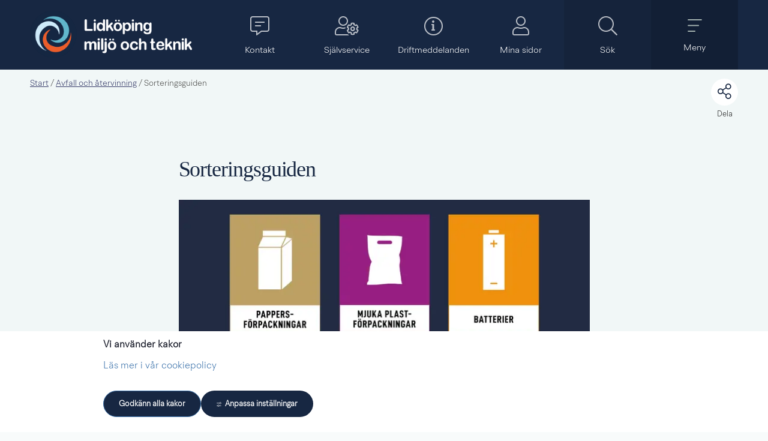

--- FILE ---
content_type: text/html;charset=UTF-8
request_url: https://lidkoping.se/sorteringsguiden?avfall=arsenik
body_size: 14106
content:
<!DOCTYPE html>
<html lang="sv" class="sv-no-js sv-template-tom-centrerad-sida">
<head>
   <meta charset="UTF-8">
   <script nonce="9c4aa471-f558-11f0-918c-816f08d593e8">(function(c){c.add('sv-js');c.remove('sv-no-js');})(document.documentElement.classList)</script>
   <title>Sorteringsguiden - Lidköpings kommun</title>
   <link rel="preload" href="/sitevision/system-resource/91db0616fd781d055933df30a94f896b1cc22f851f98ac86a3b9660121ab59d3/js/jquery.js" as="script">
   <link rel="preload" href="/sitevision/system-resource/91db0616fd781d055933df30a94f896b1cc22f851f98ac86a3b9660121ab59d3/envision/envision.js" as="script">
   <link rel="preload" href="/sitevision/system-resource/91db0616fd781d055933df30a94f896b1cc22f851f98ac86a3b9660121ab59d3/js/utils.js" as="script">
   <link rel="preload" href="/sitevision/system-resource/91db0616fd781d055933df30a94f896b1cc22f851f98ac86a3b9660121ab59d3/js/portlets.js" as="script">
                  <meta name="showTableOfContents" content="Nej">
                        <meta name="signlanguage-link" content="">
                     <meta name="description" content="Sök i sorteringsguiden eller läs mer om hur du ska sortera och lämna ditt avfall i Lidköping.">
                     <meta name="header-show-help" content="">
                     <meta name="header-show-contact" content="/lidkoping-miljo-och-teknik-ab/start/kontakt">
                     <meta name="header-show-selfservice" content="javascript:void(window.open(&#39;/lidkoping-miljo-och-teknik-ab/start/kundservice&#39;,&#39;_blank&#39;,&#39;toolbar=1,location=1,status=1,menubar=1,scrollbars=1,resizable=1&#39;));">
                     <meta name="header-show-prio-info" content="/lidkoping-miljo-och-teknik-ab/start/driftmeddelanden">
                     <meta name="header-show-my-pages" content="/lidkoping-miljo-och-teknik-ab/start/kundservice/mina-sidor">
                     <meta name="root-node-link" content="/lidkoping-miljo-och-teknik-ab/start">
         <meta name="viewport" content="width=device-width, initial-scale=1, minimum-scale=1, shrink-to-fit=no">
   <meta name="dcterms.identifier" content="https://lidkoping.se">
   <meta name="dcterms.language" content="sv">
   <meta name="dcterms.format" content="text/html">
   <meta name="dcterms.type" content="text">
   <link rel="canonical" href="/lidkoping-miljo-och-teknik-ab/start/avfall-och-atervinning/sorteringsguiden">
   <link rel="stylesheet" type="text/css" href="/2.6bef976e170202ed0383d/1766131570262/sitevision-responsive-grids.css">
   <link rel="stylesheet" type="text/css" href="/2.6bef976e170202ed0383d/1766131674630/sitevision-spacing.css">
   
      <link rel="stylesheet" type="text/css" href="/2.6bef976e170202ed0383d/auto/1768832806538/SiteVision.css">
      <link rel="stylesheet" type="text/css" href="/2.6bef976e170202ed0383d/1026/1623/print/SiteVision.css">
   <link rel="stylesheet" type="text/css" href="/sitevision/system-resource/91db0616fd781d055933df30a94f896b1cc22f851f98ac86a3b9660121ab59d3/css/portlets.css">
   <link rel="stylesheet" type="text/css" href="/sitevision/system-resource/91db0616fd781d055933df30a94f896b1cc22f851f98ac86a3b9660121ab59d3/envision/envision.css">

      <link rel="stylesheet" type="text/css" href="/2.6bef976e170202ed0383d/91.6bef976e170202ed0388b/1766131690178/0/sv-template-asset.css">
      <link rel="stylesheet" type="text/css" href="https://fonts.googleapis.com/css2?family=Public+Sans:ital,wght@0,100..900;1,100..900&display=swap">
         <link rel="stylesheet" type="text/css" href="/webapp-resource/4.53fd2ae9184a334be79458f/360.42856b6017d50a7b10723284/1640083315879/webapp-assets.css">
      <link rel="stylesheet" type="text/css" href="/webapp-resource/4.53fd2ae9184a334be79458f/360.a66ecb519b6e8000009a31/1768240237013/webapp-assets.css">
      <!-- Piwik Pro -->
   <script nonce="9c4aa471-f558-11f0-918c-816f08d593e8">
      window.dataLayer = window.dataLayer || [];
      window.dataLayer.push({
        event: 'sitevision.preClientContainerSetup',
        sitevision: {
           pageId: '4.53fd2ae9184a334be79458f'
        }
      });
(function(window, document, dataLayerName, id) {
window[dataLayerName]=window[dataLayerName]||[],window[dataLayerName].push({start:(new Date).getTime(),event:"stg.start"});var scripts=document.getElementsByTagName('script')[0],tags=document.createElement('script');
function stgCreateCookie(a,b,c){var d="";if(c){var e=new Date;e.setTime(e.getTime()+24*c*60*60*1e3),d="; expires="+e.toUTCString();f="; SameSite=Strict"}document.cookie=a+"="+b+d+f+"; path=/; Secure"}
var isStgDebug=(window.location.href.match("stg_debug")||document.cookie.match("stg_debug"))&&!window.location.href.match("stg_disable_debug");stgCreateCookie("stg_debug",isStgDebug?1:"",isStgDebug?14:-1);
var qP=[];dataLayerName!=="dataLayer"&&qP.push("data_layer_name="+dataLayerName),qP.push("use_secure_cookies"),isStgDebug&&qP.push("stg_debug");var qPString=qP.length>0?("?"+qP.join("&")):"";
tags.async=!0,tags.src="https://svanalytics.containers.piwik.pro/"+id+".js"+qPString,scripts.parentNode.insertBefore(tags,scripts);
!function(a,n,i){a[n]=a[n]||{};for(var c=0;c<i.length;c++)!function(i){a[n][i]=a[n][i]||{},a[n][i].api=a[n][i].api||function(){var a=[].slice.call(arguments,0);"string"==typeof a[0]&&window[dataLayerName].push({event:n+"."+i+":"+a[0],parameters:[].slice.call(arguments,1)})}}(i[c])}(window,"ppms",["tm","cm"]);
})(window, document, 'dataLayer', 'c442ad03-01b9-47ee-b717-a593c8094285');
   </script>
   <!-- End Piwik Pro -->
   <script nonce="9c4aa471-f558-11f0-918c-816f08d593e8">!function(t,e){t=t||"docReady",e=e||window;var n=[],o=!1,c=!1;function d(){if(!o){o=!0;for(var t=0;t<n.length;t++)try{n[t].fn.call(window,n[t].ctx)}catch(t){console&&console.error(t)}n=[]}}function a(){"complete"===document.readyState&&d()}e[t]=function(t,e){if("function"!=typeof t)throw new TypeError("callback for docReady(fn) must be a function");o?setTimeout(function(){t(e)},1):(n.push({fn:t,ctx:e}),"complete"===document.readyState?setTimeout(d,1):c||(document.addEventListener?(document.addEventListener("DOMContentLoaded",d,!1),window.addEventListener("load",d,!1)):(document.attachEvent("onreadystatechange",a),window.attachEvent("onload",d)),c=!0))}}("svDocReady",window);</script>
   <script src="/download/18.14cbd161707e557d1a119/1583761318072/mmenu.js"></script>
   <script src="/download/18.10ecb45e177b1e7fdae12a16/1614787366671/mmenu.polyfills.js"></script>
   <script src="/download/18.4339675b17252c37ce6e39/1591775765253/mmenu.keyboardnavigation.js"></script>
   <script src="/download/18.14cbd161707e557d1a190/1584087832801/mmenu.debugger.js"></script>
   <script src="https://kit.fontawesome.com/8cfeb59f42.js"></script>
   <link rel="shortcut icon" href="/favicon.ico" type="image/x-icon" />
   <link href="https://www.lidkoping.se/rss" title="pressmeddelanden från Lidköpings kommun" type="application/rss+xml" rel="alternate" />
   <meta name="google-site-verification" content="3QSP1hJWZCJuCVBYi6l3cs9kM6wvkj46Zuse-1NvqJ4"/>
   <script nonce="9c4aa471-f558-11f0-918c-816f08d593e8">
      window.sv = window.sv || {};
      sv.UNSAFE_MAY_CHANGE_AT_ANY_GIVEN_TIME_webAppExternals = {};
      sv.PageContext = {
      pageId: '4.53fd2ae9184a334be79458f',
      siteId: '2.6bef976e170202ed0383d',
      userIdentityId: '',
      userIdentityReadTimeout: 0,
      userLocale: 'sv',
      dev: false,
      csrfToken: '',
      html5: true,
      useServerSideEvents: false,
      nodeIsReadOnly: false
      };
   </script>
      <script nonce="9c4aa471-f558-11f0-918c-816f08d593e8">!function(){"use strict";var t,n={},e={},i={};function r(t){return n[t]=n[t]||{instances:[],modules:{},bundle:{}},n[t]}document.querySelector("html").classList.add("js");var s={registerBootstrapData:function(t,n,i,r,s){var a,o=e[t];o||(o=e[t]={}),(a=o[i])||(a=o[i]={}),a[n]={subComponents:r,options:s}},registerInitialState:function(t,n){i[t]=n},registerApp:function(n){var e=n.applicationId,i=r(e);if(t){var s={};s[e]=i,s[e].instances=[n],t.start(s)}else i.instances.push(n)},registerModule:function(t){r(t.applicationId).modules[t.path]=t},registerBundle:function(t){r(t.applicationId).bundle=t.bundle},getRegistry:function(){return n},setAppStarter:function(n){t=n},getBootstrapData:function(t){return e[t]},getInitialState:function(t){return i[t]}};window.AppRegistry=s}();</script>
</head>
<body class=" sv-responsive  env-m-around--0">
<div  id="svid10_6bef976e170202ed038152" class="sv-layout"><div class="sv-script-portlet sv-portlet sv-skip-spacer sv-template-portlet
" id="svid12_639bbde8171c29ab6eb91a"><div id="InkluderaCSSforunderwebb"><!-- Inkludera CSS för underwebb --></div>	<link rel="stylesheet" type="text/css" media="all" href="/webdav/files/System/css/miljo-teknik-copy.css" />
</div>
<div id="svid94_6bef976e170202ed038ba"><div class="sv-custom-module sv-marketplace-sitevision-cookie-consent sv-skip-spacer sv-template-portlet
" id="svid12_1c10163f18870505148157ae"><div id="Cookiebanner"><!-- Cookie-banner --></div><div data-cid="12.1c10163f18870505148157ae"></div><script nonce="9c4aa471-f558-11f0-918c-816f08d593e8" >AppRegistry.registerBootstrapData('12.1c10163f18870505148157ae','12.1c10163f18870505148157ae','AGNOSTIC_RENDERER');</script><script nonce="9c4aa471-f558-11f0-918c-816f08d593e8">AppRegistry.registerInitialState('12.1c10163f18870505148157ae',{"settings":{"displayType":"bannerBottom","message":"","settingsSubTitle":"","cookiePolicyUri":"/kommun-och-politik/cookies-och-integritet","title":"Vi använder kakor","cookiePolicyLinkText":"Läs mer i vår cookiepolicy","usePolicyPage":true,"manageButtonText":"Hantera cookies","buttonType":"acceptAll","openLinkInNewTab":false,"usePiwikPro":true},"categories":[{"id":"necessary","title":"Nödvändiga cookies","description":"Gör att våra tjänster är säkra och fungerar som de ska. Därför går de inte att inaktivera.","hasConsent":true},{"id":"functional","title":"Funktionella cookies","description":"Hjälper oss att tillhandahålla förbättrad funktionalitet och anpassning.","hasConsent":false,"cookies":["sv-internal-sv-bookmarks2","sv-internal-sv-votes","sv-internal-sv-usr-hint","sv-internal-sv-web-analytics-functional"]},{"id":"analytics","title":"Analytiska cookies","description":"Ger oss information om hur vår webbplats används som gör att vi kan underhålla, driva och förbättra användarupplevelsen.","hasConsent":false,"cookies":["sv-internal-sv-web-analytics","sv-internal-sv-uts","sv-internal-sv-google-analytics","sv-internal-mtm_cookie_consent","sv-internal-sv-ab-test"]},{"id":"marketing","title":"Marknadsföringscookies","description":"Tillåter oss och våra samarbetspartners att exempelvis anpassa annonser till dig baserat på hur du använder vår webbplats.","hasConsent":false,"cookies":["sv-internal-sv-web-analytics-marketing"]},{"id":"custom","title":"Övriga cookies","description":"Här kan du lägga till vad övriga typer av cookies gör på din webbplats.","hasConsent":false,"cookies":["sv-internal-sv-web-analytics-custom","sv-internal-sv-youtube-embed"]}],"displayOptions":{"consentOpen":true,"settingsOpen":false},"baseHeadingLevel":2,"customButtonTexts":{"acceptAllCookies":"","acceptNecessaryCookies":"","settings":"","saveAndAccept":""},"useCustomButtonTexts":false});</script>
<script nonce="9c4aa471-f558-11f0-918c-816f08d593e8">AppRegistry.registerApp({applicationId:'marketplace.sitevision.cookie-consent|1.11.8',htmlElementId:'svid12_1c10163f18870505148157ae',route:'/',portletId:'12.1c10163f18870505148157ae',locale:'sv',defaultLocale:'en',webAppId:'marketplace.sitevision.cookie-consent',webAppVersion:'1.11.8',webAppAopId:'360.a66ecb519b6e8000009a31',webAppImportTime:'1768240237013',requiredLibs:{"react":"18.3.1"},childComponentStateExtractionStrategy:'BY_ID'});</script></div>
<div role="navigation" aria-label="Till sidans innehåll" class="sv-vertical sv-layout sv-template-layout c17825"  id="svid10_42856b6017d50a7b10724fed"><div class="sv-fixed-fluid-grid sv-grid-main sv-layout sv-skip-spacer sv-template-layout" id="svid10_42856b6017d50a7b10724fee"><div class="sv-row sv-layout sv-skip-spacer sv-template-layout" id="svid10_42856b6017d50a7b10724fef"><div class="sv-layout skip-to-main-content sv-skip-spacer sv-column-12 sv-template-layout" id="svid10_42856b6017d50a7b10724ff0"><div class="sv-script-portlet sv-portlet sv-skip-spacer sv-template-portlet
" id="svid12_42856b6017d50a7b107224fc"><div id="Hoppatillhuvudinnehall"><!-- Hoppa till huvudinnehåll --></div><a href="#Rubrik" class="env-button">Till innehållet på sidan</a></div>
</div>
</div>
</div>
</div>
<div role="complementary" class="sv-vertical sv-layout sv-template-layout" id="svid10_14cbd161707e557d1a36"><div class="sv-script-portlet sv-portlet sv-skip-spacer sv-template-portlet
" id="svid12_14cbd161707e557d1a37"><div id="Skriptkrismeddelande"><!-- Skript - krismeddelande --></div>	<script>

  svDocReady(function() {


  	$svjq('.adv-globalalert__toggler a').on('click', function() {

   	let id = $svjq(this).attr('id');
      let controllerId = id.split("-");
      controllerId = controllerId[4];

      let tmpText = $svjq('#' + id).text();
      if(tmpText === 'Visa mindre') {
      	$svjq('#' + id).text('Visa mer');
      } else {
      	$svjq('#' + id).text('Visa mindre');
      }

      $svjq('#' + id).text($svjq('#' + id).text() === 'Visa mer' ? ' Visa mer' : 'Visa mindre');

      $svjq('#adv-globalalert-controller_' + controllerId).toggleClass('adv-globalalert--open').toggleClass('adv-globalalert--closed');


   });


  });
</script></div>
</div>
<header class="sv-vertical sv-layout sv-template-layout" id="svid10_6bef976e170202ed038156"><div class="sv-fluid-grid sv-grid-main sv-layout top-navigation sv-skip-spacer sv-template-layout" id="svid10_6bef976e170202ed03819f"><div class="sv-row sv-layout flex-wrapper sv-skip-spacer sv-template-layout" id="svid10_6bef976e170202ed0381ca"><div class="sv-layout flex-wrapper sv-skip-spacer sv-column-3 sv-template-layout" id="svid10_14cbd161707e557d1ab2"><div class="sv-script-portlet sv-portlet sv-skip-spacer sv-template-portlet
 c17813"  id="svid12_4339675b17252c37ce6466"><div id="Skript1"><!-- Skript 1 --></div><a href="/lidkoping-miljo-och-teknik-ab/start"><img class="logo-image campus-logo" src="/images/18.2afd52301865dea9d6a18585/1678781908979/logo-miljo-teknik.png" alt="Logga - klicka för att gå till startsidan" /></a></div>
</div>
<div class="sv-layout flex-right flex-wrapper sv-column-9 sv-template-layout" id="svid10_14cbd161707e557d1ab3"><div class="sv-script-portlet sv-portlet flex-wrapper sv-skip-spacer sv-template-portlet
" id="svid12_4339675b17252c37ce6dea"><div id="Toppmeny"><!-- Toppmeny --></div><div class="topmenu-links-wrapper">
      
         <a href="/lidkoping-miljo-och-teknik-ab/start/kontakt" class="topmenu-links-column-wrap topmenu-links-column-wrap--copy" role="button" aria-label="Kontakt">
          <i class="fal fa-comment-alt-lines"></i>
          <span>Kontakt</span>
      </a>
   
         <a href="/lidkoping-miljo-och-teknik-ab/start/kundservice" class="topmenu-links-column-wrap topmenu-links-column-wrap--copy" role="button" aria-label="Självservice">
          <i class="fal fa-user-cog"></i>
          <span>Självservice</span>
      </a>
      
         <a href="/lidkoping-miljo-och-teknik-ab/start/driftmeddelanden" class="topmenu-links-column-wrap topmenu-links-column-wrap--copy" role="button" aria-label="Driftmeddelanden">
          <i class="fal fa-info-circle"></i>
          <span>Drift&shy;meddelanden</span>
      </a>
      
      
         <a href="/lidkoping-miljo-och-teknik-ab/start/kundservice/mina-sidor" class="topmenu-links-column-wrap topmenu-links-column-wrap--copy" role="button" aria-label="Mina sidor">
          <i class="fal fa-user"></i>
          <span>Mina sidor</span>
      </a>
   

   
   <a id="topmenu-links-search" href="#" class="topmenu-links-column-wrap topmenu-links-column-wrap--darker-1 search-menu-item" role="button" aria-label="Sök">
       <i class="fal fa-search"></i>
       <span>Sök</span>
   </a>

   <a id="topmenu-links-menu" href="#" class="topmenu-links-column-wrap topmenu-links-column-wrap--darker-2" role="button" aria-label="Meny">
       <i class="fal fa-bars"></i>
       <span>Meny</span>
   </a>
   
</div>
<script>

	let link = document.getElementById('topmenu-links-search');
   link.addEventListener('mouseup', function() {
      setTimeout(setFocus, 200);
   });
   function setFocus() {
      let field = document.querySelector("[data-search='dataSearch']");
      let fId = field.getAttribute('id');      
      let sf = document.getElementById(fId);
      sf.focus();
   }

</script></div>
</div>
</div>
</div>
</header>
<div class="sv-spacer-0vt sv-vertical sv-layout sv-template-layout c17812"  id="svid10_639bbde8171c29ab6eb8d3"></div>
<div class="sv-vertical sv-layout search-area sv-template-layout c17809"  id="svid10_639bbde8171c29ab6eb20a"><div class="sv-fixed-fluid-grid sv-grid-main sv-layout sv-skip-spacer sv-template-layout" id="svid10_639bbde8171c29ab6eb20d"><div class="sv-row sv-layout sv-skip-spacer sv-template-layout" id="svid10_639bbde8171c29ab6eb2b6"><div class="sv-layout sv-skip-spacer sv-column-12 sv-template-layout" id="svid10_639bbde8171c29ab6eb20f"><div class="sv-vertical sv-layout adv-section--centered sv-skip-spacer sv-template-layout" id="svid10_16b4a12a17568ed2be02ef"><div class="sv-vertical sv-layout sv-skip-spacer sv-template-layout" id="svid93_6d913e318412d582321377d"><div class="sv-searchform-portlet sv-portlet sv-skip-spacer sv-template-portlet
" id="svid12_6d913e318412d582321377e"><div id="Sokruta"><!-- Sökruta --></div>

                                                                                                                  
<script nonce="9c4aa471-f558-11f0-918c-816f08d593e8">
svDocReady(function() {
   // Queries server for a suggestion list and shows it below the search field
   $svjq("#search12_6d913e318412d582321377e").svAutoComplete({
      source: "/4.53fd2ae9184a334be79458f/12.6d913e318412d582321377e.json?state=autoComplete",
      minLength: 2,
      delay: 200,
      selectedValueContainerId: "search12_6d913e318412d582321377eselectedState"
   });
   // Backwards compatibility for custom templates
   $svjq("#search12_6d913e318412d582321377e").on('focusin', function() {
      if ($svjq("#search12_6d913e318412d582321377e").val() == "Hej, vad letar du efter?") {
         $svjq("#search12_6d913e318412d582321377e").val("");
         return false;
      }
   });
   // Submit, blocks empty and placeholder queries
   $svjq("#search12_6d913e318412d582321377ebutton").on('click', function() {
      const qry = $svjq("#search12_6d913e318412d582321377e").val();
      if (qry == "" || qry == "Hej, vad letar du efter?") {
         return false;
      }
   });
   // Invokes the search button if user presses the enter key (needed in IE)
   $svjq("#search12_6d913e318412d582321377e").on('keypress', function(e) {
      if (e.which == 13) {
         $svjq("#search12_6d913e318412d582321377ebutton").trigger('focus').trigger('click');
         return false;
      }
   });
});
</script>


   <form method="get" action="/lidkoping-miljo-och-teknik-ab/start/sokresultat" class="sv-nomargin">
   <div role="search" class="adv-search-form">
      <div class="adv-search-form__searchfield">
         <label for="search12_6d913e318412d582321377e" class="sv-visuallyhidden">Sök</label>
         <input data-search="dataSearch" id="search12_6d913e318412d582321377e" class="adv-search-form__searchfield--input" type="text" name="query" value="" aria-controls="search12_6d913e318412d582321377eselectedState" aria-haspopup="true" aria-autocomplete="both" placeholder="Hej, vad letar du efter?"/>

         <button type="submit" id="search12_6d913e318412d582321377ebutton" name="submitButton" class="adv-search-form__icon">
		      <i class="fal fa-2x fa-search"></i>
            <span>Sök</span>
		   </button>     
      </div>
   </div>
   <div id="search12_6d913e318412d582321377eselectedState" class="sv-visuallyhidden" aria-live="assertive"></div>
</form></div>
<div class="sv-linked-portlet sv-text-portlet sv-use-margins sv-template-portlet
" id="svid12_6d913e318412d582321377f"><div id="PopularasokningarLankadmodul"><!-- Populära sökningar (Länkad modul) --></div><div class="sv-text-portlet-content"><h1 class="heading" id="h-Popularasokningarjustnu">Populära sökningar just nu</h1><p class="normal"><a href="/lidkoping-elnat/start">Elnät</a></p><p class="normal"><a href="/lidkoping-miljo-och-teknik-ab/start/vatten-och-avlopp">Vatten</a></p></div></div>
</div>
</div>
</div>
</div>
</div>
</div>
<div class="sv-vertical sv-layout sv-template-layout c3833"  id="svid10_14cbd161707e557d1a140"><div class="sv-nestedlistmenu-portlet sv-portlet lidkoping-mmenu-target sv-skip-spacer sv-template-portlet
" id="svid12_14cbd161707e557d1a117"><div id="Listmeny"><!-- Listmeny --></div>
<div class="12.14cbd161707e557d1a117">
         <ul class="env-p-around--0 c17821" >
            <li class="env-m-around--0 env-p-around--0">
               <a href="/lidkoping-miljo-och-teknik-ab/start/avfall-och-atervinning" class="normal">Avfall och återvinning</a>
               <ul class="env-p-around--0 c17820" >
                  <li class="env-m-around--0 env-p-around--0">
                     <a href="/lidkoping-miljo-och-teknik-ab/start/avfall-och-atervinning/kartasens-atervinningscentral" class="normal">Kartåsens återvinningscentral</a>
                     <ul class="env-p-around--0 c17820" >
                        <li class="env-m-around--0 env-p-around--0">
                           <a href="/lidkoping-miljo-och-teknik-ab/start/avfall-och-atervinning/kartasens-atervinningscentral/planera-ditt-besok" class="normal">Planera ditt besök</a>
                        </li>
                        <li class="env-m-around--0 env-p-around--0">
                           <a href="/lidkoping-miljo-och-teknik-ab/start/avfall-och-atervinning/kartasens-atervinningscentral/foretag-och-verksamheter" class="normal">Företag och verksamheter</a>
                        </li>
                        <li class="env-m-around--0 env-p-around--0">
                           <a href="/lidkoping-miljo-och-teknik-ab/start/avfall-och-atervinning/kartasens-atervinningscentral/pantamera-express" class="normal">Pantamera Express</a>
                        </li>
                        <li class="env-m-around--0 env-p-around--0">
                           <a href="/lidkoping-miljo-och-teknik-ab/start/avfall-och-atervinning/kartasens-atervinningscentral/textilinsamling" class="normal">Textilinsamling</a>
                        </li>
                     </ul>
                  </li>
                  <li class="env-m-around--0 env-p-around--0">
                     <a href="/lidkoping-miljo-och-teknik-ab/start/avfall-och-atervinning/nar-kommer-sopbilen" class="normal">När kommer sopbilen</a>
                     <ul class="env-p-around--0 c17820" >
                        <li class="env-m-around--0 env-p-around--0">
                           <a href="/lidkoping-miljo-och-teknik-ab/start/avfall-och-atervinning/nar-kommer-sopbilen/sok-din-tomningsdag" class="normal">Sök din tömningsdag</a>
                        </li>
                     </ul>
                  </li>
                  <li class="env-m-around--0 env-p-around--0">
                     <a href="/lidkoping-miljo-och-teknik-ab/start/avfall-och-atervinning/sorteringsguiden" class="normal">Sorteringsguiden</a>
                  </li>
                  <li class="env-m-around--0 env-p-around--0">
                     <a href="/lidkoping-miljo-och-teknik-ab/start/avfall-och-atervinning/atervinningsstationer" class="normal">Återvinningsstationer</a>
                  </li>
                  <li class="env-m-around--0 env-p-around--0">
                     <a href="/lidkoping-miljo-och-teknik-ab/start/avfall-och-atervinning/avgifter-och-abonnemang" class="normal">Avgifter och abonnemang</a>
                  </li>
                  <li class="env-m-around--0 env-p-around--0">
                     <a href="/lidkoping-miljo-och-teknik-ab/start/avfall-och-atervinning/sophamtning-vid-storhelger" class="normal">Sophämtning vid storhelger</a>
                  </li>
                  <li class="env-m-around--0 env-p-around--0">
                     <a href="/lidkoping-miljo-och-teknik-ab/start/avfall-och-atervinning/fragor-och-svar-om-avfall-och-atervinning" class="normal">Frågor och svar om avfall och återvinning</a>
                  </li>
                  <li class="env-m-around--0 env-p-around--0">
                     <a href="/lidkoping-miljo-och-teknik-ab/start/avfall-och-atervinning/tomning-av-karl-pa-fastigheten" class="normal">Tömning av kärl på fastigheten</a>
                  </li>
                  <li class="env-m-around--0 env-p-around--0">
                     <a href="https://sjalvservice.lidkoping.se/vatten-avlopp-sophamtning-abonnemang" class="normal">Självservicelänkar<svg class="env-link-icon" aria-hidden="true"><use href="/sitevision/link-icons.svg#link-external"></use></svg><span class="env-assistive-text"> Länk till annan webbplats.</span></a>
                     <ul class="env-p-around--0 c17820" >
                        <li class="env-m-around--0 env-p-around--0">
                           <a href="https://sjalvservice.lidkoping.se/vatten-avlopp-sophamtning-abonnemang" class="normal">Renhållning och Vatten-Avlopp - teckna, ändra eller avsluta abonnemang<svg class="env-link-icon" aria-hidden="true"><use href="/sitevision/link-icons.svg#link-external"></use></svg><span class="env-assistive-text"> Länk till annan webbplats.</span></a>
                        </li>
                        <li class="env-m-around--0 env-p-around--0">
                           <a href="https://sjalvservice.lidkoping.se/va-ren-lev-bet" class="normal">Renhållning och Vatten-Avlopp  Leverans- och Betalsätt faktura<svg class="env-link-icon" aria-hidden="true"><use href="/sitevision/link-icons.svg#link-external"></use></svg><span class="env-assistive-text"> Länk till annan webbplats.</span></a>
                        </li>
                        <li class="env-m-around--0 env-p-around--0">
                           <a href="https://sjalvservice.lidkoping.se/avfallsdeklaration-karakterisering" class="normal">Renhållning - Avfallsdeklaration och grundläggande karakterisering<svg class="env-link-icon" aria-hidden="true"><use href="/sitevision/link-icons.svg#link-external"></use></svg><span class="env-assistive-text"> Länk till annan webbplats.</span></a>
                        </li>
                     </ul>
                  </li>
                  <li class="env-m-around--0 env-p-around--0">
                     <a href="/lidkoping-miljo-och-teknik-ab/start/avfall-och-atervinning/hemsortering" class="normal">Hemsortering</a>
                     <ul class="env-p-around--0 c17820" >
                        <li class="env-m-around--0 env-p-around--0">
                           <a href="/lidkoping-miljo-och-teknik-ab/start/avfall-och-atervinning/hemsortering/fragor-och-svar-om-hemsortering" class="normal">Frågor och svar om Hemsortering</a>
                        </li>
                        <li class="env-m-around--0 env-p-around--0">
                           <a href="/lidkoping-miljo-och-teknik-ab/start/avfall-och-atervinning/hemsortering/hemsortering---for-dig-som-bor-i-lagenhet" class="normal">Hemsortering - för dig som bor i lägenhet</a>
                        </li>
                        <li class="env-m-around--0 env-p-around--0">
                           <a href="/lidkoping-miljo-och-teknik-ab/start/avfall-och-atervinning/hemsortering/hemsortering---for-dig-som-har-villa-eller-fritidshus" class="normal">Hemsortering - för dig som har villa eller fritidshus</a>
                        </li>
                        <li class="env-m-around--0 env-p-around--0">
                           <a href="/lidkoping-miljo-och-teknik-ab/start/avfall-och-atervinning/hemsortering/hemsortering---for-dig-som-ager-flerbostadshus" class="normal">Hemsortering - för dig som äger flerbostadshus</a>
                        </li>
                        <li class="env-m-around--0 env-p-around--0">
                           <a href="/lidkoping-miljo-och-teknik-ab/start/avfall-och-atervinning/hemsortering/tidplan-for-hemsortering" class="normal">Tidplan för hemsortering</a>
                        </li>
                        <li class="env-m-around--0 env-p-around--0">
                           <a href="/lidkoping-miljo-och-teknik-ab/start/avfall-och-atervinning/hemsortering/vad-innebar-de-nya-reglerna-for-forpackningsinsamling" class="normal">Vad innebär de nya reglerna för förpackningsinsamling?</a>
                        </li>
                     </ul>
                  </li>
               </ul>
            </li>
            <li class="env-m-around--0 env-p-around--0">
               <a href="/lidkoping-miljo-och-teknik-ab/start/bredband-och-fiberanslutning" class="normal">Bredband och fiberanslutning</a>
               <ul class="env-p-around--0 c17820" >
                  <li class="env-m-around--0 env-p-around--0">
                     <a href="/lidkoping-miljo-och-teknik-ab/start/bredband-och-fiberanslutning/anslut-dig-till-fibernatet" class="normal">Anslut dig till fibernätet</a>
                  </li>
                  <li class="env-m-around--0 env-p-around--0">
                     <a href="/lidkoping-miljo-och-teknik-ab/start/bredband-och-fiberanslutning/bidragsprojekt" class="normal">Bidragsprojekt</a>
                  </li>
                  <li class="env-m-around--0 env-p-around--0">
                     <a href="/lidkoping-miljo-och-teknik-ab/start/bredband-och-fiberanslutning/grava-pa-tomten-och-riktlinjer-for-markarbeten" class="normal">Gräva på tomten och riktlinjer för markarbeten</a>
                  </li>
                  <li class="env-m-around--0 env-p-around--0">
                     <a href="/lidkoping-miljo-och-teknik-ab/start/bredband-och-fiberanslutning/fragor-och-svar" class="normal">Frågor och svar</a>
                  </li>
                  <li class="env-m-around--0 env-p-around--0">
                     <a href="https://sjalvservice.lidkoping.se/oversikt/overview/226" class="normal">Länkar till självservice<svg class="env-link-icon" aria-hidden="true"><use href="/sitevision/link-icons.svg#link-external"></use></svg><span class="env-assistive-text"> Länk till annan webbplats.</span></a>
                     <ul class="env-p-around--0 c17820" >
                        <li class="env-m-around--0 env-p-around--0">
                           <a href="https://sjalvservice.lidkoping.se/oversikt/overview/226" class="normal">Grävningstillstånd i kommunal mark- ansökan<svg class="env-link-icon" aria-hidden="true"><use href="/sitevision/link-icons.svg#link-external"></use></svg><span class="env-assistive-text"> Länk till annan webbplats.</span></a>
                        </li>
                        <li class="env-m-around--0 env-p-around--0">
                           <a href="https://www.openbit.se/pages/Bestall_Tjanst" class="normal">Tjänster i stadsnätet<svg class="env-link-icon" aria-hidden="true"><use href="/sitevision/link-icons.svg#link-external"></use></svg><span class="env-assistive-text"> Länk till annan webbplats.</span></a>
                        </li>
                        <li class="env-m-around--0 env-p-around--0">
                           <a href="https://www.ledningskollen.se/" class="normal">Ledningskollen<svg class="env-link-icon" aria-hidden="true"><use href="/sitevision/link-icons.svg#link-external"></use></svg><span class="env-assistive-text"> Länk till annan webbplats.</span></a>
                        </li>
                     </ul>
                  </li>
               </ul>
            </li>
            <li class="env-m-around--0 env-p-around--0">
               <a href="/lidkoping-miljo-och-teknik-ab/start/elnat-och-elforsorjning" class="normal">Elnät och elförsörjning</a>
               <ul class="env-p-around--0 c17820" >
                  <li class="env-m-around--0 env-p-around--0">
                     <a href="/lidkoping-miljo-och-teknik-ab/start/elnat-och-elforsorjning/abonnemang-avgifter-och-avtal" class="normal">Abonnemang, avgifter och avtal</a>
                  </li>
                  <li class="env-m-around--0 env-p-around--0">
                     <a href="/lidkoping-miljo-och-teknik-ab/start/elnat-och-elforsorjning/producera-din-egen-el" class="normal">Producera din egen el</a>
                  </li>
                  <li class="env-m-around--0 env-p-around--0">
                     <a href="/lidkoping-miljo-och-teknik-ab/start/elnat-och-elforsorjning/for-dig-som-elinstallator" class="normal">För dig som elinstallatör</a>
                  </li>
                  <li class="env-m-around--0 env-p-around--0">
                     <a href="/lidkoping-miljo-och-teknik-ab/start/elnat-och-elforsorjning/anslutning-av-kraftproduktionsanlaggningar-over-15-mw" class="normal">Anslutning av kraftproduktionsanläggningar över 1,5 MW</a>
                  </li>
                  <li class="env-m-around--0 env-p-around--0">
                     <a href="/lidkoping-miljo-och-teknik-ab/start/elnat-och-elforsorjning/anslutning-av-batterianlaggning" class="normal">Anslutning av batterianläggning</a>
                  </li>
                  <li class="env-m-around--0 env-p-around--0">
                     <a href="/lidkoping-miljo-och-teknik-ab/start/elnat-och-elforsorjning/fakturafragor-och-betalsatt" class="normal">Fakturafrågor och betalsätt</a>
                  </li>
                  <li class="env-m-around--0 env-p-around--0">
                     <a href="/lidkoping-miljo-och-teknik-ab/start/elnat-och-elforsorjning/ellagen-och-ersattning-vid-elavbrott" class="normal">Ellagen och ersättning vid elavbrott</a>
                  </li>
                  <li class="env-m-around--0 env-p-around--0">
                     <a href="/lidkoping-miljo-och-teknik-ab/start/elnat-och-elforsorjning/grava-pa-tomten-och-riktlinjer-for-markarbeten" class="normal">Gräva på tomten och riktlinjer för markarbeten</a>
                  </li>
                  <li class="env-m-around--0 env-p-around--0">
                     <a href="/lidkoping-miljo-och-teknik-ab/start/elnat-och-elforsorjning/fragor-och-svar-om-elnat" class="normal">Frågor och svar om elnät</a>
                  </li>
                  <li class="env-m-around--0 env-p-around--0">
                     <a href="/lidkoping-miljo-och-teknik-ab/start/elnat-och-elforsorjning/natutvecklingsplan-2025-2034" class="normal">Nätutvecklingsplan 2025-2034</a>
                  </li>
                  <li class="env-m-around--0 env-p-around--0">
                     <a href="/lidkoping-miljo-och-teknik-ab/start/elnat-och-elforsorjning/effekttaxa" class="normal">Effekttaxa</a>
                  </li>
               </ul>
            </li>
            <li class="env-m-around--0 env-p-around--0">
               <a href="/lidkoping-miljo-och-teknik-ab/start/vatten-och-avlopp" class="normal">Vatten och avlopp</a>
               <ul class="env-p-around--0 c17820" >
                  <li class="env-m-around--0 env-p-around--0">
                     <a href="/lidkoping-miljo-och-teknik-ab/start/vatten-och-avlopp/vart-dricksvatten" class="normal">Vårt dricksvatten</a>
                  </li>
                  <li class="env-m-around--0 env-p-around--0">
                     <a href="/lidkoping-miljo-och-teknik-ab/start/vatten-och-avlopp/behandling-av-avloppsvatten" class="normal">Behandling av avloppsvatten</a>
                     <ul class="env-p-around--0 c17820" >
                        <li class="env-m-around--0 env-p-around--0">
                           <a href="/lidkoping-miljo-och-teknik-ab/start/vatten-och-avlopp/behandling-av-avloppsvatten/avlopp-for-verksamheter" class="normal">Avlopp för verksamheter</a>
                        </li>
                        <li class="env-m-around--0 env-p-around--0">
                           <a href="/lidkoping-miljo-och-teknik-ab/start/vatten-och-avlopp/behandling-av-avloppsvatten/spola-ratt" class="normal">Spola rätt</a>
                        </li>
                     </ul>
                  </li>
                  <li class="env-m-around--0 env-p-around--0">
                     <a href="/lidkoping-miljo-och-teknik-ab/start/vatten-och-avlopp/dagvatten-och-oversvamningar" class="normal">Dagvatten och översvämningar</a>
                     <ul class="env-p-around--0 c17820" >
                        <li class="env-m-around--0 env-p-around--0">
                           <a href="/lidkoping-miljo-och-teknik-ab/start/vatten-och-avlopp/dagvatten-och-oversvamningar/oversvamningsrisk---sa-forbereder-du-dig" class="normal">Översvämningsrisk - så förbereder du dig</a>
                        </li>
                     </ul>
                  </li>
                  <li class="env-m-around--0 env-p-around--0">
                     <a href="/lidkoping-miljo-och-teknik-ab/start/vatten-och-avlopp/avgifter-och-abonnemang" class="normal">Avgifter och abonnemang</a>
                  </li>
                  <li class="env-m-around--0 env-p-around--0">
                     <a href="/lidkoping-miljo-och-teknik-ab/start/vatten-och-avlopp/anslutning-till-vatten-och-avlopp" class="normal">Anslutning till vatten och avlopp</a>
                     <ul class="env-p-around--0 c17820" >
                        <li class="env-m-around--0 env-p-around--0">
                           <a href="/lidkoping-miljo-och-teknik-ab/start/vatten-och-avlopp/anslutning-till-vatten-och-avlopp/kommunala-foreskrifter-om-anvandningen-av-den-allmanna-va-anlaggningen-i-lidkoping" class="normal">Kommunala föreskrifter om användningen av den allmänna VA-anläggningen i Lidköping</a>
                        </li>
                        <li class="env-m-around--0 env-p-around--0">
                           <a href="/lidkoping-miljo-och-teknik-ab/start/vatten-och-avlopp/anslutning-till-vatten-och-avlopp/aterstromningsskydd" class="normal">Återströmningsskydd</a>
                        </li>
                     </ul>
                  </li>
                  <li class="env-m-around--0 env-p-around--0">
                     <a href="/lidkoping-miljo-och-teknik-ab/start/vatten-och-avlopp/vattenmatare-och-avlasning" class="normal">Vattenmätare och avläsning</a>
                  </li>
                  <li class="env-m-around--0 env-p-around--0">
                     <a href="/lidkoping-miljo-och-teknik-ab/start/vatten-och-avlopp/matlagningsfett-och-miljoskap" class="normal">Matlagningsfett och miljöskåp</a>
                  </li>
                  <li class="env-m-around--0 env-p-around--0">
                     <a href="/lidkoping-miljo-och-teknik-ab/start/vatten-och-avlopp/vattenskyddsomraden" class="normal">Vattenskyddsområden</a>
                  </li>
                  <li class="env-m-around--0 env-p-around--0">
                     <a href="/lidkoping-miljo-och-teknik-ab/start/vatten-och-avlopp/vi-bygger-nytt-reningsverk---angens-arv" class="normal">Vi bygger nytt reningsverk – Ängens ARV</a>
                     <ul class="env-p-around--0 c17820" >
                        <li class="env-m-around--0 env-p-around--0">
                           <a href="/lidkoping-miljo-och-teknik-ab/start/vatten-och-avlopp/vi-bygger-nytt-reningsverk---angens-arv/darfor-bygger-vi-nytt-reningsverk" class="normal">Därför bygger vi nytt reningsverk</a>
                        </li>
                        <li class="env-m-around--0 env-p-around--0">
                           <a href="/lidkoping-miljo-och-teknik-ab/start/vatten-och-avlopp/vi-bygger-nytt-reningsverk---angens-arv/fakta-om-projektet" class="normal">Fakta om projektet</a>
                        </li>
                        <li class="env-m-around--0 env-p-around--0">
                           <a href="/lidkoping-miljo-och-teknik-ab/start/vatten-och-avlopp/vi-bygger-nytt-reningsverk---angens-arv/fragor-och-svar-om-angens-arv" class="normal">Frågor och svar om Ängens ARV</a>
                        </li>
                        <li class="env-m-around--0 env-p-around--0">
                           <a href="/lidkoping-miljo-och-teknik-ab/start/vatten-och-avlopp/vi-bygger-nytt-reningsverk---angens-arv/folj-oss-pa-sociala-medier" class="normal">Följ oss på sociala medier</a>
                        </li>
                        <li class="env-m-around--0 env-p-around--0">
                           <a href="/lidkoping-miljo-och-teknik-ab/start/vatten-och-avlopp/vi-bygger-nytt-reningsverk---angens-arv/kontakt-och-press" class="normal">Kontakt och press</a>
                        </li>
                        <li class="env-m-around--0 env-p-around--0">
                           <a href="/lidkoping-miljo-och-teknik-ab/start/vatten-och-avlopp/vi-bygger-nytt-reningsverk---angens-arv/om-liwe-life" class="normal">Om LIWE life</a>
                        </li>
                        <li class="env-m-around--0 env-p-around--0">
                           <a href="/lidkoping-miljo-och-teknik-ab/start/vatten-och-avlopp/vi-bygger-nytt-reningsverk---angens-arv/informationsmaterial" class="normal">Informationsmaterial</a>
                        </li>
                        <li class="env-m-around--0 env-p-around--0">
                           <a href="/lidkoping-miljo-och-teknik-ab/start/vatten-och-avlopp/vi-bygger-nytt-reningsverk---angens-arv/pagaende-arbeten-just-nu" class="normal">Pågående arbeten just nu</a>
                        </li>
                        <li class="env-m-around--0 env-p-around--0">
                           <a href="/lidkoping-miljo-och-teknik-ab/start/vatten-och-avlopp/vi-bygger-nytt-reningsverk---angens-arv/paangen-med-angen" class="normal">Påängen med Ängen</a>
                        </li>
                        <li class="env-m-around--0 env-p-around--0">
                           <a href="/lidkoping-miljo-och-teknik-ab/start/vatten-och-avlopp/vi-bygger-nytt-reningsverk---angens-arv/sa-kommer-avloppsvattnet-att-renas" class="normal">Så kommer avloppsvattnet att renas</a>
                        </li>
                        <li class="env-m-around--0 env-p-around--0">
                           <a href="/lidkoping-miljo-och-teknik-ab/start/vatten-och-avlopp/vi-bygger-nytt-reningsverk---angens-arv/informationsmaterial" class="normal">Populära sidor</a>
                           <ul class="env-p-around--0 c17820" >
                              <li class="env-m-around--0 env-p-around--0">
                                 <a href="/lidkoping-miljo-och-teknik-ab/start/vatten-och-avlopp/vi-bygger-nytt-reningsverk---angens-arv/informationsmaterial" class="normal">Publikationer</a>
                              </li>
                              <li class="env-m-around--0 env-p-around--0">
                                 <a href="https://www.instagram.com/lidkopingsvattenochavlopp/" class="normal">Följ oss på instagram<svg class="env-link-icon" aria-hidden="true"><use href="/sitevision/link-icons.svg#link-external"></use></svg><span class="env-assistive-text"> Länk till annan webbplats.</span></a>
                              </li>
                           </ul>
                        </li>
                     </ul>
                  </li>
                  <li class="env-m-around--0 env-p-around--0">
                     <a href="/lidkoping-miljo-och-teknik-ab/start/vatten-och-avlopp/fragor-och-svar-om-vatten-och-avlopp" class="normal">Frågor och svar om vatten och avlopp</a>
                  </li>
                  <li class="env-m-around--0 env-p-around--0">
                     <a href="https://futureweb.lidkoping.se/FutureWeb" class="normal">Självservicelänkar<svg class="env-link-icon" aria-hidden="true"><use href="/sitevision/link-icons.svg#link-external"></use></svg><span class="env-assistive-text"> Länk till annan webbplats.</span></a>
                     <ul class="env-p-around--0 c17820" >
                        <li class="env-m-around--0 env-p-around--0">
                           <a href="https://futureweb.lidkoping.se/FutureWeb" class="normal">Lämna din mätarställning med bank-id<svg class="env-link-icon" aria-hidden="true"><use href="/sitevision/link-icons.svg#link-external"></use></svg><span class="env-assistive-text"> Länk till annan webbplats.</span></a>
                        </li>
                        <li class="env-m-around--0 env-p-around--0">
                           <a href="https://futureweb.lidkoping.se/FutureWebBasic" class="normal">Lämna din mätarställning med kundnummer<svg class="env-link-icon" aria-hidden="true"><use href="/sitevision/link-icons.svg#link-external"></use></svg><span class="env-assistive-text"> Länk till annan webbplats.</span></a>
                        </li>
                        <li class="env-m-around--0 env-p-around--0">
                           <a href="https://sjalvservice.lidkoping.se/vatten-avlopp-sophamtning-abonnemang" class="normal">Vatten-Avlopp och Renhållning - teckna, ändra eller avsluta abonnemang<svg class="env-link-icon" aria-hidden="true"><use href="/sitevision/link-icons.svg#link-external"></use></svg><span class="env-assistive-text"> Länk till annan webbplats.</span></a>
                        </li>
                        <li class="env-m-around--0 env-p-around--0">
                           <a href="https://sjalvservice.lidkoping.se/va-ren-lev-bet" class="normal">Vatten-Avlopp och Renhållning - Leverans- och Betalsätt faktura<svg class="env-link-icon" aria-hidden="true"><use href="/sitevision/link-icons.svg#link-external"></use></svg><span class="env-assistive-text"> Länk till annan webbplats.</span></a>
                        </li>
                        <li class="env-m-around--0 env-p-around--0">
                           <a href="https://sjalvservice.lidkoping.se/vattenavlopp-servisanmalan" class="normal">Vatten-Avlopp - Servisanmälan<svg class="env-link-icon" aria-hidden="true"><use href="/sitevision/link-icons.svg#link-external"></use></svg><span class="env-assistive-text"> Länk till annan webbplats.</span></a>
                        </li>
                        <li class="env-m-around--0 env-p-around--0">
                           <a href="https://sjalvservice.lidkoping.se/vattenmatare" class="normal">Vatten-Avlopp - Vattenmätare ärende<svg class="env-link-icon" aria-hidden="true"><use href="/sitevision/link-icons.svg#link-external"></use></svg><span class="env-assistive-text"> Länk till annan webbplats.</span></a>
                        </li>
                        <li class="env-m-around--0 env-p-around--0">
                           <a href="https://sjalvservice.lidkoping.se/undermataredjurgard-ansokan" class="normal">Vatten-Avlopp - Ansökan undermätare för djurgård<svg class="env-link-icon" aria-hidden="true"><use href="/sitevision/link-icons.svg#link-external"></use></svg><span class="env-assistive-text"> Länk till annan webbplats.</span></a>
                        </li>
                        <li class="env-m-around--0 env-p-around--0">
                           <a href="https://sjalvservice.lidkoping.se/vattenavlopp-nyhetsbrev" class="normal">Vatten-Avlopp - Anmälan till nyhetsbrev för VA-föreningar<svg class="env-link-icon" aria-hidden="true"><use href="/sitevision/link-icons.svg#link-external"></use></svg><span class="env-assistive-text"> Länk till annan webbplats.</span></a>
                        </li>
                        <li class="env-m-around--0 env-p-around--0">
                           <a href="https://sjalvservice.lidkoping.se/oljeavskiljare" class="normal">Oljeavskiljare - information om fastighetens oljeavskiljare<svg class="env-link-icon" aria-hidden="true"><use href="/sitevision/link-icons.svg#link-external"></use></svg><span class="env-assistive-text"> Länk till annan webbplats.</span></a>
                        </li>
                     </ul>
                  </li>
               </ul>
            </li>
            <li class="env-m-around--0 env-p-around--0">
               <a href="/lidkoping-miljo-och-teknik-ab/start/fragor-och-svar-om-vara-tjanster" class="normal">Frågor och svar om våra tjänster</a>
            </li>
            <li class="env-m-around--0 env-p-around--0">
               <a href="/lidkoping-miljo-och-teknik-ab/start/kundservice" class="normal">Kundservice</a>
               <ul class="env-p-around--0 c17820" >
                  <li class="env-m-around--0 env-p-around--0">
                     <a href="/lidkoping-miljo-och-teknik-ab/start/kundservice/abonnemang-och-flyttanmalan" class="normal">Abonnemang och flyttanmälan</a>
                  </li>
                  <li class="env-m-around--0 env-p-around--0">
                     <a href="/lidkoping-miljo-och-teknik-ab/start/kundservice/lamna-vattenmatarstallning" class="normal">Lämna vattenmätarställning</a>
                  </li>
                  <li class="env-m-around--0 env-p-around--0">
                     <a href="/lidkoping-miljo-och-teknik-ab/start/kundservice/fakturafragor-och-betalsatt" class="normal">Fakturafrågor och betalsätt</a>
                  </li>
                  <li class="env-m-around--0 env-p-around--0">
                     <a href="/lidkoping-miljo-och-teknik-ab/start/kundservice/taxor-och-avgifter" class="normal">Taxor och avgifter</a>
                  </li>
                  <li class="env-m-around--0 env-p-around--0">
                     <a href="/lidkoping-miljo-och-teknik-ab/start/kundservice/felanmalan-och-driftinformation---lidkoping-miljo-och-teknik" class="normal">Felanmälan och driftinformation - Lidköping miljö och teknik</a>
                  </li>
                  <li class="env-m-around--0 env-p-around--0">
                     <a href="/lidkoping-miljo-och-teknik-ab/start/kundservice/mina-sidor" class="normal">Mina sidor</a>
                  </li>
                  <li class="env-m-around--0 env-p-around--0">
                     <a href="/lidkoping-miljo-och-teknik-ab/start/kundservice/kundnojdhet" class="normal">Kundnöjdhet</a>
                  </li>
                  <li class="env-m-around--0 env-p-around--0">
                     <a href="/lidkoping-miljo-och-teknik-ab/start/kundservice/flyttinformation" class="normal">Flyttinformation</a>
                  </li>
                  <li class="env-m-around--0 env-p-around--0">
                     <a href="/lidkoping-miljo-och-teknik-ab/start/kundservice/bli-godkand-entreprenor" class="normal">Bli godkänd entreprenör</a>
                     <ul class="env-p-around--0 c17820" >
                        <li class="env-m-around--0 env-p-around--0">
                           <a href="/lidkoping-miljo-och-teknik-ab/start/kundservice/bli-godkand-entreprenor/auktorisation-fettavfall-i-fettavskiljare" class="normal">Auktorisation: Fettavfall i fettavskiljare</a>
                        </li>
                     </ul>
                  </li>
               </ul>
            </li>
         </ul>
</div>
</div>
</div>
<div role="main" class="sv-vertical sv-layout body-bg-color sv-template-layout" id="svid10_6bef976e170202ed038155"><div id="svid94_6bef976e170202ed038f5"><div class="sv-fixed-fluid-grid sv-grid-main sv-layout sv-skip-spacer sv-template-layout" id="svid10_6bef976e170202ed03816e"><div class="sv-row sv-layout sv-skip-spacer sv-template-layout c17826"  id="svid10_6bef976e170202ed038192"><div class="sv-vertical sv-layout sv-skip-spacer sv-template-layout" id="svid93_6bef976e170202ed0381c8"><div class="sv-layout sv-skip-spacer sv-column-12 sv-template-layout" id="svid10_6bef976e170202ed0381ed"><div class="sv-script-portlet sv-portlet sv-skip-spacer sv-template-portlet
" id="svid12_4339675b17252c37ce6e40"><div id="Brodsmulor"><!-- Brödsmulor --></div>
<nav class="adv-breadcrumbs" aria-label=Breadcrumb>
   <ul class="c17814">
                                          <li class="sv-inline">
                        
            
                           <a class="normal" href="https://lidkoping.se/lidkoping-miljo-och-teknik-ab/start">Start</a>
                        </li>
                                    <li class="sv-inline"> <span class="normal c17810" >/</span> 
                        
            
                           <a class="normal" href="https://lidkoping.se/lidkoping-miljo-och-teknik-ab/start/avfall-och-atervinning">Avfall och återvinning</a>
                        </li>
                                    <li class="sv-inline"> <span class="normal c17810" >/</span> 
                        
            
                           <span  class="normal c17810">Sorteringsguiden</span>
                        </li>
                  </ul>
</nav></div>
<div class="sv-script-portlet sv-portlet sv-template-portlet
" id="svid12_3f09e0821710e85738e4b"><div id="Skript"><!-- Skript --></div><div class="adv-support">
    <a href="#" id="adv-support__share">
        <span>
            <i class="fal fa-share-alt"></i>
        </span>
        <p>Dela</p>
    </a>

</div></div>
</div>
</div>
</div>
<div class="sv-row sv-layout sv-template-layout c17815"  id="svid10_42856b6017d50a7b1072e4d1"><div class="sv-layout sv-skip-spacer sv-column-12 sv-template-layout" id="svid10_42856b6017d50a7b1072e4d2"><div class="sv-custom-module sv-rs-webapp sv-skip-spacer sv-template-portlet
" id="svid12_42856b6017d50a7b1072e4d3"><div id="WebReader"><!-- WebReader --></div><div data-cid="0eb5503c-e372-42e4-7511-eca9a0164282">
    
        
    <script src="//cdn-eu.readspeaker.com/script/5103/webReader/webReader.js?pids=wr" type="text/javascript"></script>
    
    
        <div id="readspeaker_button1" class="rs_skip rsbtn rs_preserve">
            <a accesskey="L" class="rsbtn_play" title="Lyssna på sidan" href="//app-eu.readspeaker.com/cgi-bin/rsent?customerid=5103&amp;lang=sv_se&amp;readid=svid94_53fd2ae9184a334be794595&amp;readclass=adv-subnav__container,adv-subnav__lowprio-container&amp;voice=Maja">
                <span class="rsbtn_left rsimg rspart">
                    <span class="rsbtn_text">
                        <span>Lyssna</span>
                    </span>
                </span>
                <span class="rsbtn_right rsimg rsplay rspart"></span>
            </a>
        </div>
    

</div><script nonce="9c4aa471-f558-11f0-918c-816f08d593e8">AppRegistry.registerBootstrapData('12.42856b6017d50a7b1072e4d3','0eb5503c-e372-42e4-7511-eca9a0164282','main',[],undefined);</script><script nonce="9c4aa471-f558-11f0-918c-816f08d593e8">AppRegistry.registerInitialState('12.42856b6017d50a7b1072e4d3',{"restAPI":"1","isOnline":1,"showReadSpeaker":true,"customerId":"5103","useDocReader":false,"useLinkImage":true,"useClassicLook":false,"outputFontClass":"normal","outputUrl":"//app-eu.readspeaker.com/cgi-bin/rsent?customerid=5103&amp;lang=sv_se&amp;readid=svid94_53fd2ae9184a334be794595&amp;readclass=adv-subnav__container,adv-subnav__lowprio-container&amp;voice=Maja","outputDivId":"readspeaker_player_div_12_42856b6017d50a7b1072e4d3","outputImgUrl":"//cdn-eu.readspeaker.com/graphic/default/buttons/icon_16px.gif","outputHelpText":"Lyssna på sidan","outputLinkText":"Lyssna","outputDrAltText":"Öppna detta dokument med ReadSpeaker docReader","outputJsUrl":"//cdn-eu.readspeaker.com/script/5103/webReader/webReader.js?pids=wr","outputLocaleString":"sv_se","route":"/"});</script>
<script nonce="9c4aa471-f558-11f0-918c-816f08d593e8">AppRegistry.registerApp({applicationId:'rs-webapp|0.1.7',htmlElementId:'svid12_42856b6017d50a7b1072e4d3',route:'/',portletId:'12.42856b6017d50a7b1072e4d3',locale:'sv',defaultLocale:'en',webAppId:'rs-webapp',webAppVersion:'0.1.7',webAppAopId:'360.42856b6017d50a7b10723284',webAppImportTime:'1640083315879',requiredLibs:{},childComponentStateExtractionStrategy:'BY_ID'});</script></div>
<div class="sv-script-portlet sv-portlet sv-template-portlet
" id="svid12_42856b6017d50a7b1072e4d5"><div id="SkriptWebReader"><!-- Skript WebReader --></div><script type="text/javascript">

	//window.rsConf = {general: {usePost: true}};

</script></div>
</div>
</div>
<div class="sv-row sv-layout sv-template-layout c17819"  id="svid10_6bef976e170202ed0381af"><div class="sv-layout sv-skip-spacer sv-column-12 sv-template-layout" id="svid10_6bef976e170202ed0381dc"><div id="svid94_6bef976e170202ed038ad"><div class="sv-vertical sv-layout adv-section--centered sv-skip-spacer sv-template-layout" id="svid10_6bef976e170202ed038137"><div id="svid94_53fd2ae9184a334be794595" class="pagecontent sv-layout"><div id="Mittenspalt"><!-- Mittenspalt --></div><div class="sv-vertical sv-layout sv-skip-spacer" id="svid10_14b11c0b18c61d2bbccfad3"><div class="sv-text-portlet sv-use-margins sv-skip-spacer" id="svid12_14b11c0b18c61d2bbccfad4"><div id="H1"><!-- H1 --></div><div class="sv-text-portlet-content"><h1 class="heading" id="h-Sorteringsguiden">Sorteringsguiden</h1></div></div>
<div class="sv-image-portlet sv-portlet" id="svid12_20264da01960f4b1fb8ae43"><div id="Bild"><!-- Bild --></div><img alt="Bild med nationella sorteringsikoner" loading="lazy" class="sv-noborder c18036"  width="690" height="470" srcset="/images/200.20264da01960f4b1fb8ae44/1745396499726/x160p/Sorteringsguide_Toppbild_01.webp 160w, /images/200.20264da01960f4b1fb8ae44/1745396499726/x320p/Sorteringsguide_Toppbild_01.webp 320w, /images/200.20264da01960f4b1fb8ae44/1745396499726/x480p/Sorteringsguide_Toppbild_01.webp 480w, /images/200.20264da01960f4b1fb8ae44/1745396499726/x640p/Sorteringsguide_Toppbild_01.webp 640w, /images/200.20264da01960f4b1fb8ae44/1745396499726/Sorteringsguide_Toppbild_01.webp 690w" sizes="100vw" src="/images/200.20264da01960f4b1fb8ae44/1745396499726/Sorteringsguide_Toppbild_01.webp"></div>
<div class="sv-text-portlet sv-use-margins" id="svid12_14b11c0b18c61d2bbccfad5"><div id="Ingress"><!-- Ingress --></div><div class="sv-text-portlet-content"><p class="sv-font-ingress">För att göra det lätt för dig att hitta rätt information om hur du ska sortera ditt avfall har Avfall Sverige tagit fram en nationell sorteringsguide. Via deras guide kan du söka fram information om det du ska slänga och hur det ska sorteras.</p></div></div>
<div class="sv-text-portlet sv-use-margins action-external-link" id="svid12_3505f179196a96704f968f2"><div id="knapp"><!-- knapp --></div><div class="sv-text-portlet-content"><p class="normal"><a href="https://www.sopor.nu/" rel="external">Här kan du söka fram information om det du ska slänga<svg class="env-link-icon" aria-hidden="true"><use href="/sitevision/link-icons.svg#link-external-tab"></use></svg><span class="env-assistive-text"> Länk till annan webbplats, öppnas i nytt fönster.</span></a></p></div></div>
<div class="sv-text-portlet sv-use-margins" id="svid12_20264da01960f4b1fb8ac64"><div id="Text3"><!-- Text 3 --></div><div class="sv-text-portlet-content"><p class="normal"><strong>Behöver du informationen på ett annat språk?</strong><br><a href="https://www.sopor.nu/sortera-och-aatervinn/sorteringsguide/sorteringsblad-paa-33-olika-spraak/">Här hittar du sorteringsblad på 33 olika språk.<svg class="env-link-icon" aria-hidden="true"><use href="/sitevision/link-icons.svg#link-external"></use></svg><span class="env-assistive-text"> Länk till annan webbplats.</span></a></p></div></div>
</div>
<div class="sv-vertical sv-layout c18854"  id="svid10_53fd2ae9184a334be794596"><div class="sv-text-portlet sv-use-margins sv-skip-spacer" id="svid12_20264da01960f4b1fb8ac5c"><div id="Text1"><!-- Text 1 --></div><div class="sv-text-portlet-content"><h2 class="subheading" id="h-Dethargallerfortextilavfall">Det här gäller för textilavfall</h2></div></div>
<div class="sv-text-portlet sv-use-margins" id="svid12_20264da01960f4b1fb8ac5d"><div id="Text2"><!-- Text 2 --></div><div class="sv-text-portlet-content"><p class="normal"><strong>Hela textilier </strong>som kan återanvändas ska du i första hand försöka skänka eller sälja. Du kan också lämna de i en försluten påse till Återbruket på Kartåsens återvinningscentral.</p><p class="normal"><strong>Trasiga, slitna, blöta och mögliga textilier</strong> slänger du i restavfallet hemma eller i container för energiåtervinning på Kartåsens återvinningscentral.</p></div></div>
<div class="sv-button-portlet sv-portlet" id="svid12_20264da01960f4b1fb8ac61"><div id="Knappv1"><!-- Knapp v1 --></div><div data-cid="e562c055-13ab-4fe6-73be-61b1eb03d228"><a href="/lidkoping-miljo-och-teknik-ab/start/avfall-och-atervinning/kartasens-atervinningscentral/textilinsamling" class="env-button   " title="">
    Här kan du läsa mer om vad som gäller för textilavfall
</a>
</div><script nonce="9c4aa471-f558-11f0-918c-816f08d593e8">AppRegistry.registerBootstrapData('12.20264da01960f4b1fb8ac61','e562c055-13ab-4fe6-73be-61b1eb03d228','main',[],undefined);</script><script nonce="9c4aa471-f558-11f0-918c-816f08d593e8">AppRegistry.registerInitialState('12.20264da01960f4b1fb8ac61',{"buttonText":"Här kan du läsa mer om vad som gäller för textilavfall","buttonType":"","url":"/lidkoping-miljo-och-teknik-ab/start/avfall-och-atervinning/kartasens-atervinningscentral/textilinsamling","blockButton":false,"buttonSize":"","linkDescription":null,"route":"/"});</script>
<script nonce="9c4aa471-f558-11f0-918c-816f08d593e8">AppRegistry.registerApp({applicationId:'button|0.1',htmlElementId:'svid12_20264da01960f4b1fb8ac61',route:'/',portletId:'12.20264da01960f4b1fb8ac61',locale:'sv',defaultLocale:'en',webAppId:'button',webAppVersion:'0.1',webAppAopId:'364.button',webAppImportTime:'1767085477147',requiredLibs:{},childComponentStateExtractionStrategy:'BY_ID'});</script></div>
</div>
<div class="sv-vertical sv-layout c17885"  id="svid10_14b11c0b18c61d2bbccfad6"></div>
</div></div>
</div></div>
</div>
</div>
</div></div>
<footer role="contentinfo" class="sv-vertical sv-layout b3-footer sv-template-layout" id="svid10_6bef976e170202ed038157"><div class="sv-script-portlet sv-portlet sv-skip-spacer sv-template-portlet
" id="svid12_4339675b17252c37ce6c0d"><div id="Footerskript"><!-- Footer-skript --></div><div class="sv-vertical sv-layout sv-skip-spacer c17832"  id="svid10_6d913e318412d58232e923"><div class="sv-fluid-grid sv-grid-main sv-layout sv-skip-spacer" id="svid10_6d913e318412d58232e924"><div class="sv-row sv-layout sv-skip-spacer c17823"  id="svid10_6d913e318412d58232e925"><div class="sv-layout sv-skip-spacer sv-column-3" id="svid10_6d913e318412d58232e926"><div class="sv-text-portlet sv-use-margins sv-skip-spacer" id="svid12_6d913e318412d58232e927"><div id="Spaltrubrik"><!-- Spaltrubrik --></div><div class="sv-text-portlet-content"><p class="sv-font-sidfotsrubrik">Kontakt</p></div></div>
<div class="sv-html-portlet sv-portlet" id="svid12_6d913e318412d58232e928"><div id="HTML1"><!-- HTML 1 --></div><address>
	<div class="icon-paragraphs">
      <p class="sv-font-sidfotstext"><span class="icon-text"><i class="fas fa-mobile-android-alt"></i> <a href="tel:0510770000">0510 - 77 00 00</a></span></p>
      <p class="sv-font-sidfotstext"><span class="icon-text"><i class="fal fa-envelope"></i> <a href="mailto:limtab@lidkoping.se" class="sv-font-sidfotstext">limtab@lidkoping.se</a></span></p>
	</div>


	<div class="sv-font-sidfotstext">
   	<div class="sv-font-sidfotstext--bold">
      	Besöksadress:
   	</div>
   	Lidköpings kommun<br/>
		Skaragatan 8
	</div>
   
   <div class="sv-font-sidfotstext">
      <div class="sv-font-sidfotstext--bold">
         Postadress:
      </div>
      Lidköping miljö och teknik AB<br/>
      Skogvaktarevägen 7c<br/>
      531 53 Lidköping vid Vänern
   </div>
   
   <div class="sv-font-sidfotstext">
      <div class="sv-font-sidfotstext--bold">
         Organisationsnummer:
      </div>
      559395-4299<br/>
   </div>

	<div>
      <p class="sv-font-sidfotstext"><a href="https://lidkoping.se/kommun-och-politik/behandling-av-personuppgifter" title="Behandling av kontaktuppgfiter">Behandling av personuppgifter</a></p>
	</div>
</address>

</div>
<div class="sv-image-portlet sv-portlet c18699"  id="svid12_47bbbcb31960f46508d16d8d"><div id="Bild"><!-- Bild --></div><a href="/"><img alt="Logotyp Lidköpings kommun" loading="lazy" class="sv-noborder sv-svg c18700"  width="90" height="96" src="/images/18.47bbbcb31960f46508d7c74/1744874173290/logotyp_vit90.svg"></a></div>
</div>
<div class="sv-layout sv-column-3" id="svid10_6d913e318412d58232e929"><div class="sv-text-portlet sv-use-margins sv-skip-spacer" id="svid12_6d913e318412d58232e92a"><div id="Spaltrubrik-0"><!-- Spaltrubrik --></div><div class="sv-text-portlet-content"><p class="sv-font-sidfotsrubrik">Information</p></div></div>
<div class="sv-jcrmenu-portlet sv-portlet" id="svid12_6d913e318412d58232e92b"><div id="Lankar"><!-- Länkar --></div>                  
         
                     
      
                        
      <ul class="sv-defaultlist">
                           
                           
               
                                       <li class="env-d--inline">
                        <a href="/lidkoping-miljo-och-teknik-ab/start/om-oss" class="sv-font-sidfotstext c17816" >Om oss</a></li>
                                    
                           
               
                                       <li class="env-d--inline">
                        <a href="/lidkoping-miljo-och-teknik-ab/start/jobba-hos-oss" class="sv-font-sidfotstext c17816" >Jobba hos oss</a></li>
                                    
                           
               
                                       <li class="env-d--inline">
                        <a href="/kommun-och-politik/behandling-av-personuppgifter" class="sv-font-sidfotstext c17816" >Behandling av personuppgifter</a></li>
                                    
                           
               
                                       <li class="env-d--inline">
                        <a href="/lidkoping-miljo-och-teknik-ab/start/visselblasarfunktion" class="sv-font-sidfotstext c17816" >Visselblåsarfunktion</a></li>
                                    
                           
               
                                       <li class="env-d--inline">
                        <a href="/kommun-och-politik/tillganglighetsredogorelse" class="sv-font-sidfotstext c17816" >Tillgänglighetsredogörelse</a></li>
                                    
                           
               
                                       <li class="env-d--inline">
                        <a href="https://newsroom.notified.com/lidkoping-miljo-och-teknik-ab" class="sv-font-sidfotstext c17816"  rel="external">Pressrum<span class="env-assistive-text"> Länk till annan webbplats, öppnas i nytt fönster.</span></a></li>
                     </ul>
   </div>
</div>
<div class="sv-layout sv-column-3" id="svid10_6d913e318412d58232eedf"><div class="sv-text-portlet sv-use-margins sv-skip-spacer" id="svid12_6d913e318412d58232eee0"><div id="Spaltrubrik-1"><!-- Spaltrubrik --></div><div class="sv-text-portlet-content"><p class="sv-font-sidfotsrubrik">Hitta snabbt</p></div></div>
<div class="sv-jcrmenu-portlet sv-portlet" id="svid12_6d913e318412d58232eee1"><div id="Lankar-0"><!-- Länkar --></div>                  
         
                     
      
                        
      <ul class="sv-defaultlist">
                           
                           
               
                                       <li class="env-d--inline">
                        <a href="/lidkoping-miljo-och-teknik-ab/start/kundservice" class="sv-font-sidfotstext c17816" >Självservice</a></li>
                                    
                           
               
                                       <li class="env-d--inline">
                        <a href="/lidkoping-miljo-och-teknik-ab/start/avfall-och-atervinning/sorteringsguiden" class="sv-font-sidfotstext c17816" >Sorteringsguide</a></li>
                                    
                           
               
                                       <li class="env-d--inline">
                        <a href="/lidkoping-miljo-och-teknik-ab/start/avfall-och-atervinning/nar-kommer-sopbilen" class="sv-font-sidfotstext c17816" >När kommer sopbilen</a></li>
                                    
                           
               
                                       <li class="env-d--inline">
                        <a href="/lidkoping-miljo-och-teknik-ab/start/kundservice/felanmalan-och-driftinformation---lidkoping-miljo-och-teknik" class="sv-font-sidfotstext c17816" >Gör en felanmälan</a></li>
                                    
                           
               
                                       <li class="env-d--inline">
                        <a href="/admin-moduler/system/inloggning" class="sv-font-sidfotstext c17816" >Redigera</a></li>
                     </ul>
   </div>
</div>
<div class="sv-layout sv-column-3" id="svid10_6d913e318412d58232e92c"><div class="sv-text-portlet sv-use-margins sv-skip-spacer" id="svid12_6d913e318412d58232e92d"><div id="Spaltrubriksocialamedier"><!-- Spaltrubrik sociala medier --></div><div class="sv-text-portlet-content"><p class="sv-font-sidfotsrubrik">Följ oss i sociala medier</p></div></div>
<div class="sv-html-portlet sv-portlet" id="svid12_6d913e318412d58232e92e"><div id="HTMLsocialamedier"><!-- HTML sociala medier --></div><div class="social-media-wrapper">
   
   <a href="https://www.facebook.com/lidkopingmiljoochteknik" class="social-media-column-wrap">
       <span class="fa-stack fa-2x">
           <i class="fas fa-circle fa-stack-2x"></i>
           <i class="fab fa-facebook-f fa-stack-1x fa-inverse"></i>
       </span>

       <p>Facebook</p>
   </a>

   <a href="https://www.instagram.com/lidkopingmiljoochteknikab/" class="social-media-column-wrap">
       <span class="fa-stack fa-2x">
           <i class="fas fa-circle fa-stack-2x"></i>
           <i class="fab fa-instagram fa-stack-1x fa-inverse"></i>
       </span>

       <p>Instagram</p>
   </a>

   <a href="https://www.linkedin.com/company/lidköping-miljö-och-teknik-ab" class="social-media-column-wrap">
       <span class="fa-stack fa-2x">
           <i class="fas fa-circle fa-stack-2x"></i>
           <i class="fab fa-linkedin-in fa-stack-1x fa-inverse"></i>
       </span>

       <p>Linkedin</p>
   </a>
   
</div></div>
</div>
</div>
</div>
</div></div>
<div class="sv-vertical sv-layout sv-template-layout" id="svid10_7d6accc918fc2e13e59c0ec"><div class="sv-script-portlet sv-portlet sv-skip-spacer sv-template-portlet
" id="svid12_7d6accc918fc2e13e59c0ed"><div id="DriftmeddelandeSkript"><!-- Driftmeddelande [Skript] --></div>
  <div class="ws-stoppage-wrapper yellow ">
    <a href="/lidkoping-miljo-och-teknik-ab/start/driftmeddelanden" class="ws-stoppage-link">
             <span class="ws-stoppage-text">Driftmeddelanden</span>
    </a>
  </div>


</div>
</div>
</footer>
</div></div>




<script src="/sitevision/system-resource/91db0616fd781d055933df30a94f896b1cc22f851f98ac86a3b9660121ab59d3/js/jquery.js"></script>
<script src="/sitevision/system-resource/91db0616fd781d055933df30a94f896b1cc22f851f98ac86a3b9660121ab59d3/envision/envision.js"></script>
<script src="/sitevision/system-resource/91db0616fd781d055933df30a94f896b1cc22f851f98ac86a3b9660121ab59d3/js/utils.js"></script>
<script src="/sitevision/system-resource/91db0616fd781d055933df30a94f896b1cc22f851f98ac86a3b9660121ab59d3/js/portlets.js"></script>

<script src="/download/18.14cbd161707e557d1a146/1763106523149/main.js"></script>
<script src="/download/18.1a4f33d9177932493aa1273c/1614258492182/lp-toggle.js"></script>
<script src="/download/18.14cbd161707e557d1a15e/1583949425504/bootstrap.modal.js"></script>
<script src="/download/18.1a4f33d9177932493aafa1d/1614262324701/bulletin-board-client.js"></script>
<script src="/download/18.6bef976e170202ed03828d/1583949862441/jquery.autocomplete.min.js"></script>
<script src="/sitevision/system-resource/91db0616fd781d055933df30a94f896b1cc22f851f98ac86a3b9660121ab59d3/js/webAppExternals/react_18_3.js"></script>
<script src="/webapp-resource/4.53fd2ae9184a334be79458f/364.button/1767085477147/webapp-assets.js"></script>
<script src="/webapp-resource/4.53fd2ae9184a334be79458f/360.42856b6017d50a7b10723284/1640083315879/webapp-assets.js"></script>
<script src="/webapp-resource/4.53fd2ae9184a334be79458f/360.a66ecb519b6e8000009a31/1768240237013/webapp-assets.js"></script>
<script src="/sitevision/system-resource/91db0616fd781d055933df30a94f896b1cc22f851f98ac86a3b9660121ab59d3/webapps/webapp_sdk-legacy.js"></script>
</body>
</html>

--- FILE ---
content_type: text/css
request_url: https://lidkoping.se/2.6bef976e170202ed0383d/auto/1768832806538/SiteVision.css
body_size: 27219
content:
.c18583{max-height:563px;max-width:690px}.c17734{background-image:url(/globalassets/migratedresources/lackokinnekulle/sommarfesten-logga.png?vgrform=1&w=720&h=525&m=Crop&f=webp&q=75)}.c17776{background-image:url(/globalassets/migratedresources/lackokinnekulle/fab0643.jpg?vgrform=1&w=720&h=525&m=Crop&f=webp&q=75)}.c18908{align-items:center;display:flex;justify-content:flex-start}.c18646{max-height:632px;max-width:474px}.c18239{background-image:url('/images/18.3badab0118fe6f7e428547a/1718201525366/radhuset.webp')}.c17759{background-image:url(/globalassets/migratedresources/lackokinnekulle/fab0362.jpg?vgrform=1&w=720&h=525&m=Crop&f=webp&q=75)}.c17073{background-image:url('/images/18.474b4c60198aceaf8f417aa1/1758026269359/Anpassad%20grundskola.webp')}.c18678{max-height:590px;max-width:690px}.c17204{max-height:959px;max-width:1455px}.c18769{float:right;max-height:4032px;max-width:3024px;padding-bottom:4px;padding-left:4px}.c17056{background-image:url('/images/18.750450cc1997839372771d3/1759326730547/%C3%96rsl%C3%B6sa%20skola.webp')}.c18697{background-image:url('/images/18.7d6accc918fc2e13e59c992/1718259945083/(2)%20Seniorcenter-05072023-9963_MS.webp');background-position:top center;background-repeat:no-repeat;background-size:cover;height:500px;width:100%}.c18144{background-image:url('/images/18.53fd2ae9184a334be79931a/1670250700261/barstaviken2002.jpg')}.c17228{max-height:509px;max-width:690px}.c17002{background-image:url('/images/18.474b4c60198aceaf8f41a410/1758289330567/(2)%20F%C3%B6rberedande%20VO-utb%20(2).webp');background-position:center left;background-repeat:no-repeat;background-size:cover;height:500px;width:100%}.c17568{width:9.8em}.c18920{background-image:url(/contentassets/38dc691a74604433b067b1db573d00fe/vmv-kopia.png?vgrform=1&w=720&h=525&m=Crop)}.c18069{float:right;margin-left:1em;position:relative}.c18145{max-height:2099px;max-width:2903px}.c17417{background-color:#ffffff;background-image:url('/images/18.50f4186d1927ae3d6b995fb/1729664989735/Samtidskonst%20Skaraborg.webp');background-position:center center;background-repeat:no-repeat;background-size:cover;height:500px;width:100%}.c18727{background-image:url('/images/18.49dfc10619a356c18ed4e82/1762419528840/verksamhetsmark.webp')}.c17752{background-image:url(/globalassets/migratedresources/biosfarleden-vanerskargarden-med-kinnekulle/nyarsfirande.jpg?vgrform=1&w=720&h=525&m=Crop&f=webp&q=75)}.c17847{text-align:right}.c17658{background-image:url('/images/18.49da29c41969f9cee8e112df/1748345614269/Typografi_exempel.webp')}.c17181{padding-bottom:1.8em}.c18285{max-height:648px;max-width:690px}.c18775{width:72.5146%}.c18121{background-color:#ffffff;height:42px;padding-bottom:0;padding-top:0;width:242px}.c17720{background-image:url(/globalassets/migratedresources/lackokinnekulle/fab_8355-1.jpg?w=720&h=525&m=Crop&f=webp&q=75)}.c17626{float:left;max-height:300px;max-width:450px;padding-bottom:22px;padding-right:22px}.c18842{width:11.2614%}.c17082{background-image:url('/images/18.409f4286193f2c3cbba13716/1737107181922/OPT%20Enstaka%20kurs.jpg');background-position:center center;background-repeat:no-repeat;background-size:cover;height:500px;width:100%}.c17214{max-height:92px;max-width:48px}.c18250{background-image:url('/images/18.52811446199783e57b815e7b/1761115612165/VO%20Beho%CC%88rigeht%20ho%CC%88gskola.webp')}.c18029{max-height:690px;max-width:487px}.c18463{background-image:url('/images/18.4bc2317b182f2581468ce48/1729594697181/(2)%20D75_5242.webp')}.c17639{max-height:690px;max-width:683px}.c18213{background-image:url('/images/18.38137ddd193b456a0816c4e/1734612559612/Munka%CC%88ngarna-25052024-8_MS%20(1).jpg')}.c18778{max-height:505px;max-width:690px}.c18507{width:74.1762%}.c18537{width:73.6723%}.c18046{background-image:url('/images/18.bd36bc81850f5e4d8056bc/1671531402304/Plus.JPG')}.c18654{background-image:url('/images/18.28c809a4199ccbdcfdb12397/1762250047865/(2)%20SA%20Samsam.webp')}.c17080{background-image:url('/images/18.5d07a9081774286d99610e13/1612876227731/Urban-Olsson-mfr_15220.jpg')}.c17778{background-image:url(/globalassets/migratedresources/lackokinnekulle/zimmer_webb_resize_500x337_resize_280x337.jpg?vgrform=1&w=720&h=525&m=Crop&f=webp&q=75)}.c18731{max-height:276px;max-width:690px}.c17630{border-bottom-color:#172742;border-bottom-style:solid;border-bottom-width:2px}.c17229{max-height:451px;max-width:690px}.c18883{background-image:url('/images/18.991a3e31808d91d90910448/1714978686197/(2)%20(2)%20strandrothsfotografi_silverbyn_12.webp')}.c17860{background-image:url('/images/18.2383764718af927be919272/1697429946800/(2)%20DLG_Introduktionsprogrammen2023.webp')}.c18314{background-image:url('/images/18.47bbbcb31960f46508ddf3/1750846202518/DTF_puff.webp');background-position:center center;background-repeat:no-repeat;background-size:cover;height:500px;width:100%}.c17454{background-image:url('/images/18.18a785c819ababb53a072ef/1764835032355/QJ0H9049_MS.webp')}.c17065{background-image:url('/images/18.750450cc199783937277222/1759328113328/Sj%C3%B6lunda%20skola.webp')}.c18826{background-color:#ffffff;background-image:url('/images/18.49dfc10619a356c18ed9a19/1762943725994/DLG%20om%20skolan%20toppbild.webp');background-position:center center;background-repeat:no-repeat;background-size:cover;height:500px;width:100%}.c17935{width:25em}.c17963{background-color:rgba(98, 96, 96, 0.95)}.c18593{width:9.7989%}.c17838{padding-right:32px}.c17938{background-color:#225e9c;padding-bottom:1em;padding-top:1em}.c17785{background-image:url(/globalassets/migratedresources/lackokinnekulle/caravaggio_webb_resize_500x337_resize_364x337.jpg?vgrform=1&w=720&h=525&m=Crop&f=webp&q=75)}.c17150{max-height:388px;max-width:690px}.c18073{background-image:url('/images/18.6d913e318412d58232149f1/1668723127497/(2)%20AdobeStock_509304585.jpeg');background-position:top center;background-repeat:no-repeat;background-size:cover;height:500px;width:100%}.c18897{max-height:326px;max-width:690px}.c17202{max-height:482px;max-width:690px}.c18360{background-image:url('/images/18.4339675b17252c37ce65cb/1591020658867/toppbild-1440x650px.png');background-position:center center;background-repeat:no-repeat;background-size:cover;height:500px;width:100%}.c18555{background-image:url('/images/18.5b86a7be19754b6e60c11569/1751350838783/Anh%C3%B6rigst%C3%B6d.webp');background-position:center center;background-repeat:no-repeat;background-size:cover;height:500px;width:100%}.c17101{max-height:455px;max-width:690px}.c18901{max-height:340px;max-width:720px;padding-bottom:4px;padding-left:4px;padding-right:4px}.c17877{margin-top:0.4em}.c17410{height:73.0903px}.c18751{max-height:529px;max-width:1012px;padding-bottom:4px;padding-left:4px;padding-right:4px}.c17695{max-height:690px;max-width:608px}.c18064{background-image:url('/images/18.33ad7644175fe2038dc113/1606437435193/flygbild_lidan_200618.jpg')}.c17822{color:#ffffff;font-size:10px}.c17573{max-height:375px;max-width:605px}.c18173{background-image:url('/images/18.2d5e3da71936c6739cb5934/1733323913641/(2)%20Ny%C3%A5rsfirande%202019%20fotograf%20Claes%20Magnusson.JPG')}.c17116{background-image:url('/images/18.49dfc10619a356c18ed112bf/1763729950891/(3)%20Entreprenadjuridik.webp')}.c18330{background-image:url('/images/18.4d3f227c190e3477ba319b86/1724314806103/Programbild%20B2B.jpg');background-position:center left;background-repeat:no-repeat;background-size:cover;height:500px;max-width:125%;width:150%}.c17156{background-color:#ffffff;background-image:url('/images/18.2cec9bd41786305017a75ef/1705309693060/campus_startsida_bakgrundsbild.webp');background-position:center center;background-repeat:no-repeat;background-size:cover;height:75%;max-height:800px;width:100%}.c17910{background-image:url('/images/18.4fb81a2717855f3c3a81b4ba/1709113410280/labb_bakgrundsbild.webp')}.c18561{width:47.6608%}.c17645{max-height:191px;max-width:690px}.c18117{width:300px}.c17317{max-height:3889px;max-width:3000px}.c18552{width:31.5789%}.c17773{background-image:url(/globalassets/migratedresources/lackokinnekulle/bjorn-gustafsson-3-2.png?vgrform=1&w=720&h=525&m=Crop&f=webp&q=75)}.c17580{background-color:#ffd2f0}.c18427{width:60.8703%}.c18950{width:79.4926%}.c18494{background-image:url('/images/18.8225c7418d2fb1a09025927/1709634753100/20240229_113431482_y.jpg');background-position:center center;background-repeat:no-repeat;background-size:cover;height:500px;width:100%}.c17672{max-height:178px;max-width:690px}.c17608{background-image:url('/images/18.49da29c41969f9cee8e10620/1748258931729/Lidk%C3%B6ping%20kommun%20logotyp.webp')}.c18844{width:74.0037%}.c18303{float:right;margin-left:1em;position:relative;width:20.6em}.c18159{background-image:url('/images/18.2fa8559e1835031b8a3266e/1663701433857/(2)%20(2)%20Erik_Hallberg_Johan_Gustafsson_U6A7809.jpg');background-position:center center;background-repeat:no-repeat;background-size:cover;height:500px;width:100%}.c17602{background-image:url('/images/18.74ff4ef318f999f9b848a84/1717061807531/Infart_%C3%84ngens%20ARV_kv%C3%A4ll.webp')}.c18104{background-image:url('/images/18.47bbbcb31960f46508d79b3/1744792848087/(3)%20Dro%CC%88narbilder%20centrum-DJI_0540_MS.jpg');background-position:center center;background-repeat:no-repeat;background-size:cover;height:500px;width:100%}.c17829{background-image:url('/images/18.991a3e31808d91d90955c5/1652166956403/green-chameleon-s9CC2SKySJM-unsplash.jpg')}.c18534{width:69.7871%}.c18242{max-height:492px;max-width:690px}.c18949{background-image:url('/images/18.7f8f6a4191df9860e33ec1/1726470740707/(2)%20Kriminalv%C3%A5rd%20f%C3%B6rberedandebild.webp');background-position:center center;background-repeat:no-repeat;background-size:cover;height:500px;width:100%}.c18726{background-image:url('/images/18.47bbbcb31960f46508db79b/1745313708688/B0091059.Sjo%CC%88ra%CC%8Aet.hemsidan.jpg')}.c18554{width:77.6694%}.c17643{max-height:195px;max-width:690px}.c18692{height:25em}.c18112{background-image:url('/images/18.52a21e8a18045c05968de69/1651822911147/strandrothsfotografi_vide_ericson_1.jpg');background-position:top center;background-repeat:no-repeat;background-size:cover;height:500px;width:100%}.c17863{background-image:url('/images/18.4fb81a2717855f3c3a8186aa/1713183448938/ee.webp')}.c18577{background-image:url('/images/18.3badab0118fe6f7e428197b0/1720429046463/m%C3%B6nsterbakgrund_brun.webp')}.c18764{background-image:url('/images/18.37f8592b19b35a5095310079/1767960083133/(2)%20(2)%20QJ0H4716_MS%20(1).webp')}.c18304{max-height:460px;max-width:690px;padding-bottom:4px;padding-left:4px;padding-right:4px}.c17085{max-height:469px;max-width:690px}.c18690{max-height:690px;max-width:465px}.c17171{max-height:459px;max-width:690px}.c17857{background-color:#0f3043;padding-bottom:32px;padding-top:32px}.c17123{background-image:url('/images/18.49dfc10619a356c18ed134a9/1763977835278/(3)%20strandrothsfotografi_askeslatt_09.jpg')}.c18371{width:70.5796%}.c18860{max-height:322px;max-width:690px}.c18556{width:51.7544%}.c18905{background-image:url(/contentassets/3ebf7ec0ae78466f8be5f32054c88cd1/linneajagrud.webp?vgrform=1&w=720&h=525&m=Crop)}.c18696{background-image:url('/images/18.7d6accc918fc2e13e59117e6/1718715503024/(2)%20bild.jpg')}.c17303{max-height:2736px;max-width:3648px}.c17975{padding:3px}.c18084{max-height:181px;max-width:249px}.c18717{width:29.6997%}.c17349{max-height:2832px;max-width:4256px}.c17039{max-height:1667px;max-width:2500px;padding-bottom:4px;padding-left:4px;padding-right:4px}.c18468{width:14.7767%}.c18662{max-height:540px;max-width:810px;padding-bottom:4px;padding-left:4px;padding-right:4px}.c18719{width:51.0601%}.c18589{background-color:#f9f9f9;border-left:5px solid #222b43;border-radius:5px;box-shadow:0 2px 4px rgba(0, 0, 0, 0.1);margin:20px 0;padding:15px}.c17655{background-image:url('/images/18.49da29c41969f9cee8e1bf03/1749476563123/Skrivregler2025.webp')}.c18362{padding-bottom:56.25%;position:relative;width:100%}.c17577{background-image:url('/images/18.6bd4026c18e7eb020ccbdec/1712743017708/Hold%20pressbild.jpg')}.c17623{max-height:487px;max-width:324px}.c17606{background-image:url('/images/18.2cec9bd41786305017a960/1712732316947/Backend_Tjejer_bakgrundsbild.webp');background-position:center center;background-repeat:no-repeat;background-size:cover;height:500px;width:100%}.c18475{width:16.2398%}.c17736{background-image:url(/globalassets/migratedresources/lackokinnekulle/jatteloppis-sparbanken-lidkoping-arena/?vgrform=1&w=720&h=525&m=Crop&f=webp&q=75)}.c17599{background-image:url('/images/18.74ff4ef318f999f9b848a87/1717062047370/Personalbyggnad_%C3%84ngens%20arv_kv%C3%A4ll.webp')}.c18192{width:89.4824%}.c17465{width:46.1988%}.c17799{background-image:url(/globalassets/migratedresources/biosfarleden-vanerskargarden-med-kinnekulle/christmas-4705310_1280.jpg?vgrform=1&w=720&h=525&m=Crop&f=webp&q=75)}.c18521{width:70.6649%}.c18784{max-height:347px;max-width:690px}.c17696{background-image:url('/images/18.767e773b1811db6a2b51d811/1708434519051/strandrothsfotografi_konthallen_lotta_a_14.webp');background-position:center center;background-repeat:no-repeat;background-size:cover;height:500px;width:100%}.c18319{height:21px;width:58.9658%}.c18506{width:18.288%}.c17927{padding-bottom:60px;padding-top:30px}.c18787{max-height:484px;max-width:768px}.c18758{background-color:#ffffff;background-image:url('/images/18.14c246318b4157c79eef20/1730986196008/(2)%20toppbildFS.webp');background-position:bottom center;background-repeat:no-repeat;background-size:cover;height:600px;width:100%}.c17494{max-height:1415px;max-width:2000px}.c18299{background-image:url('/images/18.4d3f227c190e3477ba318bbc/1724234031838/Sats-bok.jpg')}.c17517{background-image:url('/images/18.18a785c819ababb53a0ae5d/1765223940854/%282%29%20Image%20%2819%29.webp');height:150px;min-height:150px}.c18498{background-image:url('/images/18.7f4ad10318a20feabdd10d22/1709113830729/(2)%20bok_mellan.webp');background-position:center center;background-repeat:no-repeat;background-size:cover;height:500px;width:100%}.c18133{width:67.8363%}.c17291{max-height:410px;max-width:690px}.c18945{background-image:url('/images/18.474b4c60198aceaf8f41189b/1757400005343/lmt-dagvatten-puff_Tips%20och%20r%C3%A5d.webp')}.c18479{width:17.6863%}.c17792{max-height:379px;max-width:605px}.c18418{background-image:url('/images/18.4d3f227c190e3477ba318ea4/1724244937460/(2)%20Platsvarum%C3%A4rke-25062024-144.webp')}.c18709{padding-bottom:52.812%;position:relative;width:100%}.c17048{border-left-color:#487f84;border-left-style:solid;border-left-width:1px;margin-left:1em}.c17564{width:55.848%}.c18790{height:449px;width:107.883%}.c18244{border-color:#204560;border-style:solid;border-width:0;margin-left:0}.c17801{float:right;max-height:3024px;max-width:4032px;padding-bottom:4px;padding-left:4px}.c18264{background-color:#ffffff;background-image:url('/images/18.8225c7418d2fb1a090173cd/1708334389965/anpassadgymnasieskolantoppbild.webp');background-position:center left;background-repeat:no-repeat;background-size:cover;height:400px;width:100%}.c18377{width:15.9136%}.c18283{max-height:465px;max-width:690px}.c17021{background-image:url('/images/18.474b4c60198aceaf8f414850/1757672535236/suicidboken.webp');height:150px;min-height:150px}.c17361{max-height:149px;max-width:150px}.c17579{height:2em;text-align:center}.c17780{background-image:url(/globalassets/migratedresources/lackokinnekulle/tre-masker.jpg?vgrform=1&w=720&h=525&m=Crop&f=webp&q=75)}.c18260{background-image:url('/images/18.8225c7418d2fb1a09019431/1708523994027/(2)%20Barnsk%C3%B6tare_bakgrundsbild_Campusv%C3%A4straSkaraborg.webp');background-position:center center;background-repeat:no-repeat;background-size:cover;height:500px;width:100%}.c17871{margin-bottom:0;margin-top:4.5em}.c17992{background-color:#ffffff;background-image:url('/images/18.5e0c9df1884c50f68e11bda/1686813266787/svenska%20f%C3%B6r%20invandrare.webp');background-position:center center;background-repeat:no-repeat;background-size:cover;height:500px;width:100%}.c17244{max-height:438px;max-width:690px}.c18119{max-height:123px;max-width:689px}.c17547{max-height:614px;max-width:1440px}.c17657{background-image:url('/images/18.49da29c41969f9cee8e106de/1748263835048/F%C3%A4rger.webp')}.c18794{background-image:url('/images/18.49dfc10619a356c18ed8e4a/1762871000517/FR%20programbild.webp')}.c17076{background-image:url('/images/18.750450cc199783937276e8e/1759317173406/Lilleskogs%20skola.webp')}.c18195{max-height:399px;max-width:602px;padding-bottom:4px;padding-left:4px;padding-right:4px}.c17018{background-image:url('/images/18.474b4c60198aceaf8f416a7b/1757924490758/(2)%20Ulrika%20o%20Gustaven-QJ0H0483_MS.webp')}.c18147{max-height:685px;max-width:690px}.c18108{padding-top:1.4em}.c18001{padding:56.25% 0 0 0;position:relative}.c18590{background-image:url('/images/18.401d361956515ff84b5e9/1742381565041/Info%20gy25.jpg')}.c17607{background-image:url('/images/18.4d3f227c190e3477ba319d8b/1724324951986/platsvarum%C3%A4rket%20p%C3%A5%20bakgrund.webp')}.c18070{background-image:url('/images/18.991a3e31808d91d909de55/1652897552708/(2)%20(2)%20strandrothsfotografi_rodahusen_08.jpg');background-position:center center;background-repeat:no-repeat;background-size:cover;height:500px;width:100%}.c18584{max-height:1024px;max-width:768px}.c17676{max-height:403px;max-width:690px}.c18791{width:12.314%}.c17984{background-image:url('/images/18.bd36bc81850f5e4d80163c8/1673182942392/AnnaHallplatsV.jpg')}.c18302{max-height:394px;max-width:690px}.c17875{padding-bottom:60px}.c17681{background:#ffffff;border-radius:4px 4px 0px 0px;padding:20px}.c18568{max-height:395px;max-width:645px}.c18033{background-image:url('/images/18.1e80338319abac4973210787/1765899373783/(2)%20BUgg%20med%20lisa.jpg')}.c18157{width:10.6725%}.c18107{background-color:#f1ca63;border-color:#f1ca63;border-style:solid;border-width:0;float:right;margin-left:1em;padding-bottom:1em;padding-left:1em;padding-right:1em;padding-top:1em;position:relative;width:250px}.c17270{max-height:855px;max-width:903px}.c17944{background-image:url('/images/18.39a44e48188e33e1f433980/1687868539373/PuffbildPersonhistoriskaplatser.png')}.c17800{background-image:url(/globalassets/migratedresources/lackokinnekulle/sten.jpg?vgrform=1&w=720&h=525&m=Crop&f=webp&q=75)}.c17371{max-height:430px;max-width:690px}.c18681{max-height:647px;max-width:1443px}.c18500{max-height:567px;max-width:690px}.c18527{width:10.2413%}.c17890{background-image:url('/images/18.991a3e31808d91d9091fe0/1651840481700/(2)%20M85_6940.jpg');background-position:center center;background-repeat:no-repeat;background-size:cover;height:500px;width:100%}.c17777{background-image:url(/globalassets/migratedresources/biosfarleden-vanerskargarden-med-kinnekulle/monika-rusvaiepi.png?vgrform=1&w=720&h=525&m=Crop&f=webp&q=75)}.c18524{width:15.5082%}.c18189{max-height:399px;max-width:466px;padding-bottom:4px;padding-left:4px;padding-right:4px}.c17856{background-image:url('/images/18.1a4f33d9177932493aa12137/1713183782909/(2)%20D75_10845.webp')}.c17358{max-height:608px;max-width:1052px}.c18753{background-image:url('/images/18.8225c7418d2fb1a0908b78/1706846732696/(2)%20V%C3%A4g%2044%20%C3%A5vs%201.webp')}.c18333{background-image:url('/images/18.5b86a7be19754b6e60ccb1c/1750848873566/Truck__.jpg');background-position:top center;background-repeat:no-repeat;background-size:cover;height:500px;width:100%}.c17246{max-height:147px;max-width:690px}.c17488{max-height:271px;max-width:393px}.c18491{height:0}.c17782{background-image:url(/globalassets/migratedresources/lackokinnekulle/unanimal_webb_resize_500x337_crop_234x314_14_145.jpg?vgrform=1&w=720&h=525&m=Crop&f=webp&q=75)}.c18022{background-image:url('/images/18.53fd2ae9184a334be799109/1670243354168/Markens%20gavor%20visningsbild001.jpeg')}.c17535{background-image:url('/images/18.1e80338319abac49732b3d7/1765356341741/Nyhet%20700x450.webp')}.c17213{max-height:90px;max-width:91px}.c18315{background-image:url('/images/18.2cec9bd41786305017a1f86/1709113047035/VVS_ingejor_bakgrundsbild.webp');background-position:center center;background-repeat:no-repeat;background-size:cover;height:500px;width:100%}.c18711{background-image:url('/images/18.49dfc10619a356c18ed4ee6/1762421541809/(2)%20EK%20Programbild.webp')}.c18546{width:74.5763%}.c17406{height:135.486px;width:60.3801%}.c17100{background-color:#ffffff;background-image:url('/images/18.2574c7eb198740e872ef6c3/1756099900370/Lidk%C3%B6ping-Milj%C3%B6-och-Teknik_Webb_Eln%C3%A4t_Toppyta-Bakgrundsbild_Kl%C3%A4ttring-i-elstolpe.webp');background-position:center center;background-repeat:no-repeat;background-size:cover;height:550px;width:100%}.c17389{max-height:1074px;max-width:1573px}.c17614{padding:0 0 0em 0}.c18633{width:15.2102%}.c18326{max-height:374px;max-width:700px}.c17571{max-height:287px;max-width:467px}.c17071{background-image:url('/images/18.750450cc19978393727708a/1759320930822/Tun%20skola.webp')}.c18223{background-image:url('/images/18.52811446199783e57b8154f2/1761046961829/(2)%20Industri%20-%2011%201.webp')}.c18917{background-image:url(/contentassets/021ae09862294a54848b87c217060c3b/vmv.png?vgrform=1&w=720&h=525&m=Crop)}.c17939{background-image:url('/images/18.bd36bc81850f5e4d80155f6/1673098281642/Korall%20och%20vas%20i%20monter003.jpg')}.c17515{background-color:#ffffff;background-image:url('/images/18.1e80338319abac49732a9d0/1765288706602/Kva%CC%88llsljus.webp');background-position:center left;background-repeat:no-repeat;background-size:cover;height:530px;width:100%}.c17812{height:0;margin-bottom:0;margin-left:0;margin-right:0;margin-top:0;max-height:0;max-width:0;min-height:0;min-width:0;padding-bottom:0;padding-left:0;padding-right:0;padding-top:0;width:0}.c18808{background-color:rgba(201, 224, 238, 0.95)}.c18273{background-image:url('/images/18.52811446199783e57b816ee7/1761203409118/Teknik%20design%20(1).webp')}.c17059{background-image:url('/images/18.750450cc1997839372771c4/1759326614594/Wennerbergskolan.webp')}.c18623{height:763.984px;width:100.876%}.c17467{background-image:url('/images/18.10ecb45e177b1e7fdae4e4f/1712229791023/(2)%2012642701-solnedgang-over-vanern.webp');background-position:center center;background-repeat:no-repeat;background-size:cover;height:500px;width:100%}.c18443{width:15.6545%}.c18670{width:12.7239%}.c18743{max-height:360px;max-width:690px}.c17313{max-height:70px;max-width:530px}.c17189{max-height:448px;max-width:690px}.c18072{width:44.883%}.c17636{max-height:306px;max-width:690px}.c18201{background-image:url('/images/18.14b11c0b18c61d2bbcc201d/1702641202419/Dans.webp')}.c18964{width:28.5238%}.c17190{max-height:390px;max-width:690px}.c17385{max-height:1235px;max-width:1697px}.c18353{max-height:690px;max-width:524px}.c18796{background-image:url('/images/18.49dfc10619a356c18ed8e2c/1762870686627/SA%20programbild.webp')}.c17136{max-height:278px;max-width:435px}.c17866{margin-bottom:1em}.c17063{background-image:url('/images/18.750450cc199783937277233/1759328410886/Maj%C3%A5ker%20skola.webp')}.c17980{align-items:center;display:flex;margin-left:10px}.c18566{margin-bottom:60px;margin-top:30px}.c17919{position:relative;z-index:10}.c18439{background-image:url('/images/18.5eb25968180b19733b918e/1705304846233/(2)%20DINA_SCENEN_DRONE-0357%20Fotograf%20Elias%20Lundh.webp');background-position:center center;background-repeat:no-repeat;background-size:cover;height:500px;margin-bottom:3em;width:100%}.c18886{max-height:527px;max-width:768px}.c18909{max-height:277px;max-width:292px}.c18437{width:61.0932%}.c17893{width:52.3392%}.c17841{background:url('/images/18.2a3fa5e717e04eeb810a0ce/1641310087984/monster.svg'), #a5d1d0}.c18086{max-height:182px;max-width:253px}.c18700{max-height:96px;max-width:90px}.c17723{background-image:url(/globalassets/migratedresources/lackokinnekulle/1-arabella_4199.jpg?w=720&h=525&m=Crop&f=webp&q=75)}.c17656{background-image:url('/images/18.49da29c41969f9cee8e114c9/1748354292435/Till%C3%A4mpning.webp')}.c18390{width:15.9176%}.c17507{text-decoration:none}.c18739{background-image:url('/images/18.37f8592b19b35a50953ee51/1767855606088/Inka%20och%20Niclas_utan%20text.webp')}.c18274{background-color:#e1efe3;padding-bottom:3em;padding-top:3em}.c17208{max-height:105px;max-width:105px}.c17870{background-image:url('/images/18.53007ff517e677bc300f850/1643827242429/rectangle-755.jpg')}.c18918{background-image:url(/contentassets/4e88ab3d38084c1bbb7e5f301078f4f6/anna.jpg?vgrform=1&w=720&h=525&m=Crop)}.c17798{background-image:url(/globalassets/migratedresources/biosfarleden-vanerskargarden-med-kinnekulle/konsthallen-after-hours.jpg?vgrform=1&w=720&h=525&m=Crop&f=webp&q=75)}.c18603{height:119.297px;width:36.3324%}.c17697{background-image:url(/globalassets/migratedresources/biosfarleden-vanerskargarden-med-kinnekulle/rosataikonepi.png?w=720&h=525&m=Crop&f=webp&q=75)}.c17546{max-height:690px;max-width:622px}.c18911{max-height:447px;max-width:768px}.c17952{background-image:url('/images/18.3aed3b6f18b1d3c7574678a/1697627217561/mammaochbarn.webp');background-position:center center;background-repeat:no-repeat;background-size:cover;height:500px;width:100%}.c18257{width:50.0081%}.c18141{background-image:url('/images/18.68f1552e1857b7078a3103a6/1674498113809/naturum%20sofia%20wennberg.jpg')}.c17795{background-image:url(/globalassets/migratedresources/lackokinnekulle/press1_sarah_riedel_ida_borg-scaled-2_resize_2560x2006_resize_1117x2006.jpg?vgrform=1&w=720&h=525&m=Crop&f=webp&q=75)}.c17366{max-height:1182px;max-width:1773px}.c17692{background:#ffffff;border-radius:4px 4px 0px 0px;margin-top:50px;padding:40px}.c18540{width:27.5706%}.c18836{width:10.6764%}.c18515{width:11.558%}.c17311{max-height:636px;max-width:600px}.c17117{background-image:url('/images/18.4339675b17252c37ce6866/1591106136718/Eld-utomhus.jpg')}.c17769{background-image:url(/globalassets/migratedresources/biosfarleden-vanerskargarden-med-kinnekulle/ffia-nelly-epi.jpg?vgrform=1&w=720&h=525&m=Crop&f=webp&q=75)}.c17610{float:left;margin:0.3em 0em 0.2em 0.5em;padding:0;position:relative;top:-0.8em}.c18927{background-color:#faf2e8;padding-bottom:130px;padding-top:50px}.c18349{max-height:601px;max-width:457px}.c18129{max-height:301px;max-width:690px}.c18102{background-image:url('/images/18.bd36bc81850f5e4d8015623/1673099628553/Modistmontern001.mindrestl.jpeg');background-position:center center;background-repeat:no-repeat;background-size:cover;height:500px;width:100%}.c17999{margin-top:30px}.c17113{background-color:rgba(242, 245, 234, 0.95)}.c17264{max-height:515px;max-width:690px}.c18685{max-height:960px;max-width:1706px;padding-bottom:4px;padding-left:4px;padding-right:4px}.c17179{max-height:120px;max-width:436px}.c18746{background-image:url('/images/18.37f8592b19b35a50953ee79/1767856458423/Inka%20och%20Niclas_text.webp');background-position:center left;background-repeat:no-repeat;background-size:cover;height:500px;width:100%}.c17250{max-height:516px;max-width:690px}.c17770{background-image:url(/globalassets/migratedresources/lackokinnekulle/fab0901.jpg?vgrform=1&w=720&h=525&m=Crop&f=webp&q=75)}.c17368{max-height:690px;max-width:492px}.c18341{background-color:#4c4d4b;background-image:url('/images/18.52811446199783e57b81b03f/1761642863427/(2)%20VO%20startbild%202.webp');background-position:center center;background-repeat:no-repeat;background-size:cover;height:600px;width:100%}.c18168{max-height:275px;max-width:300px}.c17380{max-height:67px;max-width:690px}.c18294{margin-top:2em;padding-top:1em}.c17205{background-image:url('/images/18.38bdf7d6192b7e714c1a15b/1730891226358/(2)%20teamwork_unsplash.webp')}.c17405{height:52.2917px;width:39.6199%}.c18321{height:21px}.c18446{background-image:url('/images/18.6d913e318412d582321a55/1729594622849/(2)%20IMG_5503.webp')}.c17996{height:344px;width:100.146%}.c18214{background-image:url('/images/18.14b11c0b18c61d2bbcc202f/1702641204227/Lopning.webp')}.c17615{padding:0 0 2em 0}.c18016{border-width:0;height:100%;width:100%}.c18460{width:70.7269%}.c18485{background-image:url('/images/18.2383764718af927be9127c/1729594411748/(2)%20I%20labbet%20-%20huvudsida.webp')}.c17993{background-image:url('/images/18.14c246318b4157c79e103bd/1699430047155/(2)%20VO_docka.webp')}.c18083{max-height:183px;max-width:255px}.c18896{width:66.1295%}.c17690{width:67.2447%}.c17140{display:flex;justify-content:flex-start}.c17414{max-height:690px;max-width:559px}.c18563{width:48.2456%}.c17064{background-image:url('/images/18.474b4c60198aceaf8f417ab1/1758026754740/Internationella%20klassen.webp')}.c17262{background-image:url('/images/18.14b11c0b18c61d2bbccbfbe2/1705489995278/MENS!%20till%20evenemangskalendern.png')}.c18019{background-image:url('/images/18.10a1bc22184371546bd16929/1669636432004/Bara%20vanligt%20vatten1.jpg')}.c18548{height:51.1875px;width:15.8192%}.c18703{background-color:rgba(20, 76, 111, 0.95)}.c18820{display:block;height:auto;max-height:400px;max-width:267px;width:100%}.c17439{background-image:url('/images/18.52a21e8a18045c0596841be/1743585243538/horseback-riding-gafa5968c7_1920.webp');background-position:top center;background-repeat:no-repeat;background-size:cover;height:500px;width:100%}.c18392{padding-bottom:0}.c15876{padding-bottom:8px}.c17566{background-image:url('/images/18.1e80338319abac49732cf37/1765535832999/1262632.jpg')}.c18087{max-height:181px;max-width:253px}.c18149{background-image:url('/images/18.44001076189fcdeccb91b3d/1692368034150/Lusthuset002.jpg')}.c18779{max-height:519px;max-width:690px}.c18275{background-image:url('/images/18.52811446199783e57b8170f3/1761210504230/(2)%20FS-butiken%20(1).webp')}.c17286{background-image:url('/images/18.30eda5719541134271cc06/1741962612725/(2)%20M85_7195.webp')}.c18469{width:13.7526%}.c18348{max-height:479px;max-width:690px}.c18712{max-height:302px;max-width:690px}.c17265{max-height:449px;max-width:690px}.c17835{text-align:center}.c17524{max-height:462px;max-width:690px}.c18627{display:flex;flex-wrap:wrap;padding-bottom:6em;padding-top:0;row-gap:25px}.c18487{background-image:url('/images/18.2383764718af927be91277/1729594396103/(2)%20I%20skolan%20-%20huvudsida.webp')}.c18859{max-height:851px;max-width:1399px}.c17948{background-color:rgba(41, 103, 165, 0.95)}.c17161{max-height:461px;max-width:690px}.c17147{max-height:675px;max-width:1200px}.c17876{background-image:url('/images/18.52a21e8a18045c05968a04f/1651488818380/(2)%20DINA_SCENEN_DRONE.jpg')}.c18649{background-image:url('/images/18.28c809a4199ccbdcfdb12541/1762258207856/EK%20Ekonomi.webp')}.c18015{vertical-align:bottom}.c18737{background-color:rgba(250, 188, 188, 0.95)}.c17932{padding-bottom:0.6em}.c18817{background-image:url('/images/18.49dfc10619a356c18ed5e49/1762759893120/Ungdommar-QJ0H0816_MS_w.webp')}.c18851{background-image:url('/images/18.37f8592b19b35a509531270d/1768222924213/topbild_flyttahit.jpg');background-position:top center;background-repeat:no-repeat;background-size:cover;height:500px;width:100%}.c18630{width:68.2998%}.c18610{height:72.9844px;width:36.3324%}.c18483{width:67.65%}.c17247{max-height:187px;max-width:585px}.c18930{background-image:url(undefined)}.c17551{background-image:url('/images/18.49dfc10619a356c18edeea7/1763493850525/Fo%CC%88rskola-QJ0H7042_MS.webp');height:250px;min-height:250px}.c18317{max-height:486px;max-width:690px}.c18054{margin-top:30px;padding-bottom:0;padding-left:0;padding-right:0;padding-top:0}.c17864{padding-bottom:1.4em}.c17163{background-image:url('/images/18.66ff64a317c2feedf78607c/1633333708941/(2)%20Bifrost%201.jpg');background-position:center center;background-repeat:no-repeat;background-size:cover;height:500px;width:100%}.c18346{max-height:525px;max-width:690px}.c18631{width:19.3053%}.c18461{width:74.558%}.c17852{background-color:rgba(190, 75, 68, 0.95)}.c18628{float:right;max-height:2250px;max-width:3000px;padding-bottom:4px;padding-left:4px}.c18934{max-height:933px;max-width:1000px}.c17583{height:2em}.c17578{background-color:#05365a}.c17382{max-height:1080px;max-width:1080px}.c18093{background-image:url('/images/18.991a3e31808d91d909e2e1/1652908587037/hamnen_rodabron.jpg')}.c17480{background-image:url('/images/18.50ea560f18d202b6515627a/1706252071334/(2)%20Beh%C3%B6righet%20till%20h%C3%B6gskola.webp')}.c18738{background-color:rgba(211, 247, 216, 0.95)}.c18785{max-height:419px;max-width:605px}.c17367{max-height:908px;max-width:1200px}.c18075{max-height:299px;max-width:224px;padding-bottom:4px;padding-left:4px;padding-right:4px}.c18453{width:15.4715%}.c17622{max-height:5854px;max-width:3905px}.c18165{max-height:317px;max-width:484px}.c17231{max-height:408px;max-width:690px}.c17809{background-color:#f1f7f7}.c17774{background-image:url(/globalassets/migratedresources/biosfarleden-vanerskargarden-med-kinnekulle/rosataikonepi.png?vgrform=1&w=720&h=525&m=Crop&f=webp&q=75)}.c18466{width:9.80238%}.c17142{max-height:493px;max-width:690px}.c18231{background-image:url('/images/18.7d6accc918fc2e13e591334d/1718872843668/Ungdommar-QJ0H1181_MS.jpg')}.c18940{background-image:url('/images/18.a66ecb519b6e800000e0fd/1768737573080/LAB%206-2.jpg');background-position:center center;background-repeat:no-repeat;background-size:cover;height:500px;width:100%}.c17950{background-image:url('/images/18.39a44e48188e33e1f433b85/1687879065162/Puffbild.png')}.c17193{max-height:413px;max-width:690px}.c17508{background-color:rgba(195, 243, 234, 0.95)}.c18166{background-image:url('/images/18.2574c7eb198740e872e9acf/1755508332651/Milj%C3%B6samordnare.png');background-position:center center;background-repeat:no-repeat;background-size:cover;height:500px;width:100%}.c17370{max-height:540px;max-width:960px}.c17391{max-height:1204px;max-width:1741px}.c17901{height:2184px;width:100%}.c18309{background:#ffffff;border-left:2px solid #222b43;border-radius:4px 4px 0px 0px;padding:40px}.c17504{max-height:414px;max-width:690px}.c18680{max-height:877px;max-width:1024px}.c18616{height:49.3906px;width:33.0031%}.c17386{max-height:1229px;max-width:1705px}.c18823{background-image:url('/images/18.37f8592b19b35a509531230c/1768206112753/lmt-el_Spara%20el%20i%20vinter%2001.webp')}.c17165{max-height:454px;max-width:690px}.c17402{height:135.486px;width:39.6199%}.c18898{background-image:url('/images/18.3badab0118fe6f7e42814e99/1719921675325/(2)%20(2)%20Campus%20Lidk%C3%B6ping-478_MS.webp');background-position:top center;background-repeat:no-repeat;background-size:cover;height:500px;width:100%}.c18037{background-image:url('/images/18.991a3e31808d91d909be/1651652895161/DINA_SCENEN_DRONE-0357-Fotograf-Elias-Lundh_webb.jpg');background-position:center center;background-repeat:no-repeat;background-size:cover;height:500px;width:100%}.c17343{max-height:750px;max-width:924px}.c17492{max-height:768px;max-width:576px}.c17037{width:17.3977%}.c17332{max-height:642px;max-width:448px}.c18792{width:13.0757%}.c17483{background-image:url('/images/18.b0e130918e3693e32bf8f6/1712053604308/(2)%20DLG-QJ0H0702_MS.webp')}.c18060{width:425px}.c18869{max-height:601px;max-width:768px}.c18932{float:right;padding-bottom:0;padding-left:0;padding-right:1em;padding-top:0;position:relative}.c17023{background-color:#4c4d4b;background-image:url('/images/18.49dfc10619a356c18ed10f36/1763718199808/BA%20toppbild.webp');background-position:bottom right;background-repeat:no-repeat;background-size:cover;height:400px;width:100%}.c18695{background-image:url('/images/18.7d6accc918fc2e13e59bbf8/1718182997810/radhuset.webp')}.c18297{border-collapse:collapse;width:100%}.c17487{background-image:url('/images/18.57470ea21924bad42df1c2/1727854972039/stylist.webp')}.c17015{width:40.0585%}.c18948{padding-left:0}.c17046{padding-bottom:11px}.c18777{width:27.4854%}.c17679{width:48.3918%}.c17945{background-image:url('/images/18.10a1bc22184371546bd1682c/1669633303817/Sommar%20i%20Ajax.jpg')}.c17513{max-height:292px;max-width:509px}.c17708{background-image:url(/globalassets/migratedresources/lackokinnekulle/bjorn-gustafsson-3-2.png?w=720&h=525&m=Crop&f=webp&q=75)}.c18445{background-image:url('/images/18.44001076189fcdeccb9fe19/1744801347058/(2)%20(2)%20Ulrika%20Strandrot%20Frid-QJ0H2337_MS.webp');background-position:center center;background-repeat:no-repeat;background-size:cover;height:500px;width:100%}.c17874{background-color:#BE4A4A}.c17663{background-image:url('/images/18.52811446199783e57b8e81f/1760341197854/FS-startbild%20APL%20ht25.webp')}.c18440{max-height:384px;max-width:690px}.c18123{background-image:url('/images/18.1e80338319abac497321108b/1765964112299/(2)%20(2)%20Vinterkalaset.jpg')}.c18749{background-image:url('/images/18.37f8592b19b35a50953f41b/1767881858412/(2)%20QJ0H4716_MS%20(1).webp')}.c17067{background-image:url('/images/18.474b4c60198aceaf8f417aaf/1758026579268/Grundskola.webp');background-position:top right;background-repeat:no-repeat;background-size:cover;height:500px;width:100%}.c17294{max-height:690px;max-width:666px}.c18219{background-image:url('/images/18.7d6accc918fc2e13e5912ed8/1718863727337/byggarbete.webp')}.c17916{margin-bottom:0}.c17742{background-image:url(/globalassets/migratedresources/biosfarleden-vanerskargarden-med-kinnekulle/stockholm-grey.jpg?vgrform=1&w=720&h=525&m=Crop&f=webp&q=75)}.c17053{max-height:690px;max-width:457px}.c17297{max-height:894px;max-width:1194px}.c17707{background-image:url(/globalassets/migratedresources/biosfarleden-vanerskargarden-med-kinnekulle/lillnisses-bild.jpg?w=720&h=525&m=Crop&f=webp&q=75)}.c17741{background-image:url(/globalassets/migratedresources/lackokinnekulle/1200x500-clean.jpeg?vgrform=1&w=720&h=525&m=Crop&f=webp&q=75)}.c18661{max-height:960px;max-width:1720px;padding-bottom:4px;padding-left:4px;padding-right:4px}.c17970{background-image:url('/images/18.4d092e01759507d7511c809/1605106567419/5491698-refinery-industrial-plant-with-industry-boiler-at-night.jpg')}.c17669{max-height:337px;max-width:690px}.c17819{padding-top:2em}.c18611{height:119.297px}.c17765{background-image:url(/globalassets/migratedresources/lackokinnekulle/fidelio_logga-till-hemsida.png?vgrform=1&w=720&h=525&m=Crop&f=webp&q=75)}.c18754{background-image:url('/images/18.385dfd918f0eafee14b20e/1715157405710/Driftmeddelanden.webp')}.c18658{width:17.5503%}.c17549{background-image:url('/images/18.49dfc10619a356c18ed113fd/1763735752033/%282%29%20Make%20a%20move%20dokumentation-QJ0H7274_MS.webp');height:250px;min-height:250px}.c17322{max-height:383px;max-width:659px}.c18202{background-image:url('/images/18.14b11c0b18c61d2bbcc201c/1702641202326/Cafebifrost.webp')}.c17786{background-image:url(/globalassets/migratedresources/biosfarleden-vanerskargarden-med-kinnekulle/nealepayling-fb.jpg?vgrform=1&w=720&h=525&m=Crop&f=webp&q=75)}.c18376{width:15.6189%}.c17122{background-image:url('/images/18.49dfc10619a356c18ede723/1763455027124/(2)%20Soran,%20Flygtur-0264_MS.webp')}.c17457{background-image:url('/images/18.18a785c819ababb53a072ee/1764835032165/radhuset.webp')}.c18279{max-height:1875px;max-width:2500px}.c17245{background-color:#ededed;background-image:url('/images/18.2383764718af927be911c5/1727442567029/(3)%20Huvudbild.webp');background-position:bottom left;background-repeat:no-repeat;background-size:cover;height:600px;width:100%}.c17167{padding-bottom:4em;padding-top:4em}.c18488{background-image:url('/images/18.7d6accc918fc2e13e591254e/1718799066370/Elev%20p%C3%A5%20bild%20och%20form.webp');background-position:center center;background-repeat:no-repeat;background-size:cover;height:500px;width:100%}.c17834{background-image:url('/images/18.1a4f33d9177932493aa1213d/1713183761372/(2)%20NA_M85_7940.webp')}.c17258{max-height:1200px;max-width:800px}.c17452{width:68.8596%}.c18193{height:377px;width:100.584%}.c17352{max-height:2171px;max-width:3015px}.c17422{max-height:900px;max-width:1800px}.c18960{background-image:url('/images/18.409f4286193f2c3cbba1281b/1737030239177/Offentlig%20konst.webp')}.c17891{width:14.1813%}.c16089{background-image:url('')}.c17458{margin-top:1.3em;padding-top:0}.c17862{background-image:url('/images/18.2a3fa5e717e04eeb810a0cf/1641310088051/Small-event.jpg')}.c17120{background-image:url('/images/18.49dfc10619a356c18ed111f0/1763728663311/(2)%20(2)%20parken.webp')}.c18686{max-height:1080px;max-width:1920px;padding-bottom:4px;padding-left:4px;padding-right:4px}.c17098{max-height:788px;max-width:940px}.c17760{background-image:url(/globalassets/migratedresources/biosfarleden-vanerskargarden-med-kinnekulle/astrid-och-karoline-epi.jpg?vgrform=1&w=720&h=525&m=Crop&f=webp&q=75)}.c17915{padding-bottom:30px;padding-top:30px}.c18788{width:17.7728%}.c18714{width:23.8476%}.c18340{background-color:#4c4d4b;background-image:url('/images/18.52811446199783e57b81b07b/1761644161288/FTtoppbild.webp');background-position:top center;background-repeat:no-repeat;background-size:cover;height:400px;width:100%}.c18907{background-image:url('/images/18.49da29c41969f9cee8e7a61/1747315906198/(2)%20Citat%20Alexander.webp')}.c18881{background-image:url('/images/18.991a3e31808d91d9091042e/1714978652135/(2)%20Askesl%C3%A4tt%20flerbostadshus.webp')}.c17627{float:left;max-height:147px;max-width:72px;padding-bottom:22px;padding-right:22px}.c18055{background-image:url('/images/18.bd36bc81850f5e4d80565b/1671530013564/p%C3%A4rlor.jpg')}.c18795{background-image:url('/images/18.49dfc10619a356c18ed8e45/1762870885474/RL%20programbild.webp')}.c18793{width:13.9643%}.c17400{max-height:689px;max-width:689px}.c18884{max-height:383px;max-width:690px}.c18866{width:17.6965%}.c17348{max-height:618px;max-width:940px}.c18481{width:15.4755%}.c18673{width:18.8665%}.c18006{background-image:url('/images/18.719bdd9c18b655cc4ce9e6d/1699342793985/barnochutbildning1.webp');background-position:center center;background-repeat:no-repeat;background-size:cover;height:500px;width:100%}.c17388{max-height:1478px;max-width:1418px}.c17444{height:85.4375px;width:50%}.c17640{max-height:136px;max-width:690px}.c18288{gap:20px;padding-bottom:2em;padding-top:2em}.c17936{background-image:url('/images/18.10a1bc22184371546bd162e4/1669631372775/Malena%20guidar5.jpg')}.c17709{background-image:url(/globalassets/migratedresources/biosfarleden-vanerskargarden-med-kinnekulle/ffia-epi.jpg?w=720&h=525&m=Crop&f=webp&q=75)}.c18957{background-image:url('/images/18.a66ecb519b6e800000e0e1/1768736947192/Brog%C3%A5rden-QJ0H9388_MS.jpg');background-position:center center;background-repeat:no-repeat;background-size:cover;height:500px;width:100%}.c18332{background-image:url('/images/18.5b86a7be19754b6e60cd620/1750918480343/Excel_.jpg');background-position:center center;background-repeat:no-repeat;background-size:cover;height:500px;width:100%}.c18391{background-image:url('/images/18.50f4186d1927ae3d6b98a8d/1729588229525/(2)%20M85_6247.webp')}.c18891{max-height:358px;max-width:690px}.c17757{background-image:url(/globalassets/migratedresources/biosfarleden-vanerskargarden-med-kinnekulle/sprakcafe-epi.jpg?vgrform=1&w=720&h=525&m=Crop&f=webp&q=75)}.c18509{width:13.1674%}.c18533{width:9.94868%}.c17009{width:78.9474%}.c17275{max-height:1313px;max-width:1596px}.c18843{width:9.94516%}.c18802{width:14.0088%}.c17279{max-height:300px;max-width:211px}.c17534{width:22.6771%}.c17024{background-color:#4c4d4b;background-image:url('/images/18.49dfc10619a356c18ed1116e/1763727088019/BA%20toppbild%20(2)%5B74%5D.webp');background-position:bottom right;background-repeat:no-repeat;background-size:cover;height:400px;width:100%}.c17911{background-image:url('/images/18.6bd4026c18e7eb020cc101a1/1713163230631/(2)%20Bakgrundsbild%20hemsida%20Campus.webp')}.c18811{max-height:502px;max-width:690px}.c18407{max-height:356px;max-width:250px}.c17833{padding-bottom:1em;padding-top:1em}.c17450{background-color:#ffffff;border-left:2px solid #222b43;border-radius:4px;margin-top:50px;padding:40px}.c17550{background-image:url('/images/18.18a785c819ababb53a0ae5d/1765223940854/%282%29%20Image%20%2819%29.webp');height:250px;min-height:250px}.c18300{background-image:url('/images/18.4d3f227c190e3477ba318c30/1724236354115/Foto.png')}.c18694{max-height:4422px;max-width:2985px}.c17902{padding-bottom:0;padding-top:0}.c17861{margin-bottom:3%;margin-top:3em}.c17941{background-image:url('/images/18.991a3e31808d91d909be/1651652895161/DINA_SCENEN_DRONE-0357-Fotograf-Elias-Lundh_webb.jpg')}.c17376{max-height:456px;max-width:690px}.c18076{max-height:400px;max-width:600px;padding-bottom:4px;padding-left:4px;padding-right:4px}.c17779{background-image:url(/globalassets/migratedresources/biosfarleden-vanerskargarden-med-kinnekulle/forsta-advent.jpg?vgrform=1&w=720&h=525&m=Crop&f=webp&q=75)}.c17750{background-image:url(/globalassets/migratedresources/lackokinnekulle/fab0328.jpg?vgrform=1&w=720&h=525&m=Crop&f=webp&q=75)}.c18516{width:55.303%}.c17796{background-image:url(/globalassets/migratedresources/lackokinnekulle/alexandra2.jpg?vgrform=1&w=720&h=525&m=Crop&f=webp&q=75)}.c17899{padding-top:15vh}.c18402{width:10.317%}.c18256{background-image:url('/images/18.4d3f227c190e3477ba313130/1723643934087/Sara%20kock%20i%20Lidk%C3%B6pings%20kommun.webp');background-position:center center;background-repeat:no-repeat;background-size:cover;height:500px;width:100%}.c18676{width:25.5941%}.c17684{background:#ffffff;border-radius:4px 4px 0px 0px;margin-top:30px;padding:40px}.c18613{height:49.3906px;width:36.3324%}.c18008{background-image:url('/images/18.4d3f227c190e3477ba31305d/1723640040701/sormlandsmuseum_hurmardu.beskuren.jpg')}.c17914{background-color:#d3e0e1}.c18835{width:49.269%}.c18040{height:290px;width:679px}.c17424{max-height:480px;max-width:854px}.c18282{max-height:2420px;max-width:3226px}.c17532{width:70.0797%}.c17106{background-image:url('/images/18.474b4c60198aceaf8f41c295/1758524587439/(2)%20Ori_kurs_Campus.webp');background-position:center center;background-repeat:no-repeat;background-size:cover;height:500px;width:100%}.c17701{background-image:url(/globalassets/migratedresources/biosfarleden-vanerskargarden-med-kinnekulle/christmas-4705310_1280.jpg?w=720&h=525&m=Crop&f=webp&q=75)}.c18063{background-image:url('/images/18.50ea560f18d202b65156b19/1706279094101/MFR_2663.jpg')}.c18647{max-height:2250px;max-width:3000px;padding-bottom:4px;padding-left:4px;padding-right:4px}.c17730{background-image:url(/globalassets/migratedresources/biosfarleden-vanerskargarden-med-kinnekulle/astrid-och-karoline-epi.jpg?w=720&h=525&m=Crop&f=webp&q=75)}.c17319{max-height:376px;max-width:673px}.c18065{margin-top:0.5em}.c18449{width:69.8428%}.c18519{width:69.3481%}.c18031{background-image:url('/images/18.39a44e48188e33e1f433bc9/1687879958943/Toppbildforfamiljen.png');background-position:center center;background-repeat:no-repeat;background-size:cover;height:500px;width:100%}.c17569{height:52.2917px;width:18%}.c17186{max-height:506px;max-width:690px}.c18923{max-height:800px;max-width:1000px}.c18874{background-image:url('/images/18.37f8592b19b35a50953134ba/1768299702563/Gymnasievalet2026.webp')}.c17807{background-image:url('/images/18.1e80338319abac497321056b/1765891019890/P%C3%A5skpyssel.jpg')}.c18954{background-color:#ffffff;padding-bottom:0.5em;padding-left:0.5em;padding-top:0.5em}.c18259{background-image:url('/images/18.10ecb45e177b1e7fdae5cb5/1708503664543/nya_stadens_torg_DStrandroth.webp');background-position:center center;background-repeat:no-repeat;background-size:cover;height:500px;width:100%}.c17810{margin-left:0;vertical-align:middle}.c17261{max-height:583px;max-width:1033px}.c17336{max-height:566px;max-width:690px}.c18447{background-image:url('/images/18.6d913e318412d582321c9e/1729594607542/(2)%20RL_M85_9033%20(1).webp')}.c17473{max-height:600px;max-width:600px}.c18597{height:52.1875px;width:36.3324%}.c18106{background-image:url('/images/18.14c246318b4157c79e9d27/1698660934674/Elev%20f%C3%B6r%20v%C3%A5rd-och%20omsorgsutbildning.webp');background-position:top center;background-repeat:no-repeat;background-size:cover;height:500px;width:100%}.c17211{max-height:94px;max-width:90px}.c18805{max-height:371px;max-width:628px}.c17273{max-height:181px;max-width:181px}.c17705{background-image:url(/globalassets/migratedresources/lackokinnekulle/1200x500-clean.jpeg?w=720&h=525&m=Crop&f=webp&q=75)}.c18665{max-height:402px;max-width:720px;padding-bottom:4px;padding-left:4px;padding-right:4px}.c17047{max-height:953px;max-width:690px}.c18922{max-height:690px;max-width:488px}.c17372{max-height:2755px;max-width:3648px}.c17471{margin-top:3em}.c17732{max-height:346px;max-width:690px}.c18742{background-image:url('/images/18.409f4286193f2c3cbba127da/1737029893361/Program%20och%20visningar.webp')}.c18591{padding-bottom:2.1em}.c17219{max-height:90px;max-width:90px}.c18316{background-image:url('/images/18.5b86a7be19754b6e60cb0ee/1750686840933/lmt-web-bb-bbrum-001.webp');background-position:center center;background-repeat:no-repeat;background-size:cover;height:500px;width:100%}.c18420{width:66.0288%}.c17612{border-left:1px solid #4c4d4b}.c18640{max-height:373px;max-width:690px}.c17977{align-items:flex-start;display:flex;flex-direction:column;height:50%;justify-content:flex-end;width:100%}.c18493{background-image:url('/images/18.5b20d1f178bacc2ba053b8/1709113439902/bakgrundsbild_campus.webp');background-position:center center;background-repeat:no-repeat;background-size:cover;height:500px;width:100%}.c17320{max-height:431px;max-width:768px}.c17355{max-height:4016px;max-width:6016px}.c18704{background-color:rgba(102, 93, 89, 0.95)}.c17654{max-height:491px;max-width:690px}.c17744{background-image:url(/globalassets/migratedresources/biosfarleden-vanerskargarden-med-kinnekulle/artist-talk-epi.jpg?vgrform=1&w=720&h=525&m=Crop&f=webp&q=75)}.c17060{background-image:url('/images/18.474b4c60198aceaf8f417a8f/1758026020818/Dal%C3%A4ngskolan.webp')}.c17501{padding-right:0.5em}.c18014{height:30em;padding-bottom:1.2em}.c18366{align-items:flex-start;display:flex;flex-direction:column;height:90%;justify-content:center;width:100%}.c17323{max-height:800px;max-width:1200px}.c17613{border-bottom:1px solid #4c4d4b;height:0.9em;width:1.3em}.c18856{max-height:229px;max-width:690px}.c18278{max-height:532px;max-width:945px}.c18229{background-image:url('/images/18.8225c7418d2fb1a0902576d/1709625229462/bahnhof.webp')}.c18596{height:119.297px;width:33.0031%}.c17210{max-height:521px;max-width:690px}.c17327{max-height:375px;max-width:690px}.c18903{background-image:url(/contentassets/55da5140b2d749f18bd5b0b225b82be2/2026-otterbergs-affar.webp?vgrform=1&w=720&h=525&m=Crop)}.c17715{background-image:url(/globalassets/migratedresources/lackokinnekulle/uf-massan-2026.png?w=720&h=525&m=Crop&f=webp&q=75)}.c17766{background-image:url(/globalassets/migratedresources/biosfarleden-vanerskargarden-med-kinnekulle/ritfikaepi.png?vgrform=1&w=720&h=525&m=Crop&f=webp&q=75)}.c17192{max-height:428px;max-width:640px}.c18042{max-height:263px;max-width:690px}.c17133{max-height:359px;max-width:233px}.c18281{height:711px;width:100%}.c2810{max-height:500px;max-width:690px}.c18091{max-height:184px;max-width:256px}.c17220{max-height:458px;max-width:690px}.c18171{max-height:400px;max-width:400px;padding-bottom:4px;padding-left:4px;padding-right:4px}.c18227{height:51.1944px;width:49.9919%}.c18357{max-height:1200px;max-width:1800px}.c17789{max-height:315px;max-width:319px}.c17339{max-height:411px;max-width:690px}.c18581{border-top-color:#8a8a91;border-top-style:solid;border-top-width:1px}.c17446{height:330.469px;width:100%}.c18101{background-color:#ffffff;background-image:url('/images/18.53fd2ae9184a334be798788/1670227432495/Aquarum002.jpg');background-position:top center;background-repeat:no-repeat;background-size:cover;height:500px;width:100%}.c18017{background-image:url('/images/18.68f1552e1857b7078a3103f2/1674499661255/Shelter.jpeg')}.c17393{max-height:1151px;max-width:1820px}.c18266{background-image:url('/images/18.8225c7418d2fb1a09024985/1709540243753/hamnen_rodabron.jpg')}.c17419{border-top-color:#172742;border-top-style:solid;border-top-width:3px;margin-top:60px}.c17470{max-height:483px;max-width:690px}.c17430{height:52.1875px;width:50%}.c17350{max-height:357px;max-width:689px}.c18962{width:41.2844%}.c18892{width:19.7511%}.c17958{height:481px;width:688px}.c18588{background-image:url('/images/18.2574c7eb198740e872ea24c/1762160659551/Bild.png');background-position:top left;background-repeat:repeat;background-size:auto}.c17292{background-color:#ffffff;padding-bottom:0;padding-top:4em}.c18324{background-image:url('/images/18.3f8992a017eb91d40c0b096/1707146525584/YH_Halmstad_Aut.webp');background-position:center center;background-repeat:no-repeat;background-size:cover;height:500px;width:100%}.c18176{background-image:url('/images/18.5b86a7be19754b6e60c7dda/1750325096071/V%C3%A4ner.jpg')}.c18414{max-height:381px;max-width:690px}.c17668{background-image:url('/images/18.8225c7418d2fb1a090110b8/1707730989162/Bifrost-QJ0H7736_MS.webp');background-position:top left;background-repeat:no-repeat;background-size:cover;height:500px;width:100%}.c18236{background-image:url('/images/18.7d6accc918fc2e13e59daa6/1718348082816/MicrosoftTeams-image%20(76).webp')}.c17469{max-height:1076px;max-width:1947px}.c17482{background-image:url('/images/18.b0e130918e3693e32bfb26/1712063233955/(2)%20DLG-QJ0H0491_MS.webp')}.c18669{width:69.7623%}.c18698{background-image:url('/images/18.7f35359b1778aaddf6b7397/1613462341957/Lotta-Hjoberg-mfr_17123.jpg')}.c18221{background-color:#ffffff !important;padding-bottom:2em;padding-top:2em}.c18765{float:right;max-height:640px;max-width:960px;padding-bottom:4px;padding-left:4px}.c17175{max-height:471px;max-width:690px}.c18254{background-image:url('/images/18.8225c7418d2fb1a09018656/1708436220738/umbrellas-1281751_1920.jpg')}.c18625{background-color:#ffffff;background:hsl(206, 79%, 91%, 1);border-radius:6px;padding:30px}.c18061{padding-top:1.3em}.c18635{width:75.0274%}.c18208{background-image:url('/images/18.14b11c0b18c61d2bbcc2026/1702641203347/Gr%C3%B6nfunkis.webp')}.c18435{width:65.4779%}.c17509{display:block;height:auto;max-height:650px;max-width:1440px;width:100%}.c18212{background-image:url('/images/18.14b11c0b18c61d2bbcc202e/1702641204135/Lansdans.webp')}.c17632{max-height:404px;max-width:690px}.c17552{background-image:url('/images/18.49dfc10619a356c18ed11308/1763730854775/strandrothsfotografi_nilgala2025_vinnare_8.webp');height:250px;min-height:250px}.c18226{height:51.1944px}.c18222{margin-bottom:-40px}.c17652{border-top-color:#f18458;border-top-style:solid;border-top-width:3px;margin-top:3em}.c17107{margin-bottom:9px}.c17907{background-image:url('/images/18.4fb81a2717855f3c3a818659/1709113401563/komvux_bakgrundsbild.webp')}.c18715{width:15.9471%}.c17846{background-color:#272727}.c17079{background-image:url('/images/18.3badab0118fe6f7e42814d8a/1719920051843/(2)%20Framna%CC%88s%20strandpromenad--11_MS.webp');background-position:top center;background-repeat:no-repeat;background-size:cover;height:500px;width:100%}.c18358{max-height:2000px;max-width:4000px}.c17016{width:78.0702%}.c18503{background-image:url('/images/18.2b8f43141910768abf910232/1724415576349/(2)%20Platsvaruma%CC%88rke-26062024-342_MS.webp')}.c18894{width:12.7285%}.c18602{height:80.3906px}.c18049{background-image:url('/images/18.6bd0e6a17d98cc0329f4c2/1639986126021/(2)%20Bifrost%201.jpg')}.c17403{height:1242.43px;width:100%}.c18255{background-image:url('/images/18.16b4a12a17568ed2be0220/1708503595714/bakgrund_miljo.webp');background-position:center center;background-repeat:no-repeat;background-size:cover;height:500px;width:100%}.c18442{width:10.095%}.c17859{background-image:url('/images/18.53007ff517e677bc300f84d/1643827242249/rectangle-752.jpg')}.c18412{background-color:rgba(250, 242, 232, 0.75);border-radius:10px;padding:30px}.c18396{width:20.9288%}.c18293{background-image:url('/images/18.385dfd918f0eafee1411d42/1715849845427/(2)%20OPT%20WEBB.webp')}.c17995{background-image:url('/images/18.5d07a9081774286d9966b94/1744792498663/godman_genpmgangsida.webp');background-position:center center;background-repeat:no-repeat;background-size:cover;height:500px;width:100%}.c17923{border-bottom-color:#f18458;border-bottom-style:solid;border-bottom-width:2px;margin-top:60px}.c17176{max-height:453px;max-width:400px}.c18372{background-image:url('/images/18.57470ea21924bad42df525f/1729587190629/IMG_6223.webp')}.c18578{height:1550px}.c18215{background-image:url('/images/18.14b11c0b18c61d2bbcc203a/1702641205312/Trampolinhoppning.webp')}.c18565{max-height:200px;max-width:300px}.c17169{background-image:url('/images/18.2bae7de0180f9b57d591366e/1716973937104/(2)%20(2)%20(2)%20(2)%20AdobeStock_317569892.webp');background-position:top center;background-repeat:no-repeat;background-size:cover;height:500px;width:100%}.c17170{max-height:799px;max-width:1200px}.c17591{max-height:690px;max-width:484px}.c17886{box-shadow:10px 10px 20px rgba(0,0,0,0.3)}.c18184{width:17.8836%}.c17986{background-image:url('/images/18.bd36bc81850f5e4d8016304/1673180220896/Bild_Hallplats_Vanern.klipp.mindrestl.jpg');background-position:center center;background-repeat:no-repeat;background-size:cover;height:500px;width:100%}.c18666{max-height:670px;max-width:1200px;padding-bottom:4px;padding-left:4px;padding-right:4px}.c17200{max-height:684px;max-width:1024px}.c17420{max-height:475px;max-width:690px}.c17700{background-image:url(/globalassets/migratedresources/biosfarleden-vanerskargarden-med-kinnekulle/ritfikaepi.png?w=720&h=525&m=Crop&f=webp&q=75)}.c17767{background-image:url(/globalassets/migratedresources/biosfarleden-vanerskargarden-med-kinnekulle/bibliotekets-filmklubbrepi.png?vgrform=1&w=720&h=525&m=Crop&f=webp&q=75)}.c18367{max-height:399px;max-width:638px;padding-bottom:4px;padding-left:4px;padding-right:4px}.c17252{max-height:510px;max-width:690px}.c18471{width:19.6048%}.c17440{background-image:url('/images/18.1250018019300275dde1029c/1733159911750/Bild%20mobil.jpg')}.c18691{border-width:0;height:25em;width:100%}.c17520{max-height:361px;max-width:690px}.c18305{background-image:url('/images/18.401d361956515ff8412c9f/1743150135095/Bskhemsidan.webp')}.c17485{background-image:url('/images/18.57470ea21924bad42df221/1727856724339/frisor.webp')}.c17441{background-image:url('/images/18.25d787c11924bb61478296/1727872355866/es_startbild.webp')}.c17753{background-image:url(/globalassets/migratedresources/lackokinnekulle/lars-carlson.jpg?vgrform=1&w=720&h=525&m=Crop&f=webp&q=75)}.c17978{align-items:center;display:flex;flex-direction:column;height:100%;justify-content:center;width:100%!important}.c18381{width:21.6657%}.c17479{background-image:url('/images/18.50ea560f18d202b6515626a/1706251877855/(2)%20APL.webp')}.c18290{align-items:center;display:flex;justify-content:flex-start;margin-bottom:-20px}.c17821{list-style:none outside none;margin:0 0 0 0}.c17956{background-image:url('/images/18.3d3e93c218ea27a4ddd10daa/1718218001636/(2)%20Medicinrum--QJ0H7339_MS_NY.webp');background-position:center left;background-repeat:no-repeat;background-size:cover;height:500px;width:100%}.c18204{background-image:url('/images/18.14b11c0b18c61d2bbcc2027/1702641203450/Innebandy.webp')}.c17803{background-image:url(/globalassets/migratedresources/lackokinnekulle/alexandra.jpg?vgrform=1&w=720&h=525&m=Crop&f=webp&q=75)}.c17538{max-height:8092px;max-width:5395px}.c18846{width:19.0128%}.c18338{background-image:url('/images/18.5b86a7be19754b6e60ccbea/1750851770878/Skylift.jpg');background-position:top center;background-repeat:no-repeat;background-size:cover;height:500px;width:100%}.c18575{background-color:rgba(0, 128, 164, 0.95)}.c17304{max-height:1789px;max-width:2409px}.c17830{background-color:#a84d4e;padding-bottom:1em;padding-top:1em}.c18514{width:17.9954%}.c18000{height:100%;left:0;position:absolute;top:0;width:100%}.c17072{background-image:url('/images/18.750450cc199783937277211/1759327753533/R%C3%A5da%20skola.webp')}.c18085{max-height:175px;max-width:247px}.c18877{width:44.5906%}.c18729{width:11.2573%}.c17227{max-height:476px;max-width:690px}.c17531{width:62.1792%}.c18203{background-image:url('/images/18.14b11c0b18c61d2bbcc2022/1702641202925/Fotboll.webp')}.c17014{width:59.9415%}.c17974{padding-top:0.5em}.c18355{background-image:url('/images/18.52811446199783e57b81cbf6/1761809274333/AGY%20HRB.webp')}.c17972{visibility:hidden}.c17894{background-color:#cdeafa}.c18334{max-height:399px;max-width:610px;padding-bottom:4px;padding-left:4px;padding-right:4px}.c17646{max-height:253px;max-width:254px}.c17712{background-image:url(/globalassets/migratedresources/lackokinnekulle/skaggdopping005-16-epi.jpg?w=720&h=525&m=Crop&f=webp&q=75)}.c17241{max-height:459px;max-width:689px}.c17383{max-height:637px;max-width:1131px}.c17092{width:48.2315%}.c17314{max-height:363px;max-width:690px}.c18816{background-image:url('/images/18.49dfc10619a356c18ed5f31/1762760181363/(2)%20Platsvaruma%CC%88rke-26062024-842_MS.webp')}.c17572{max-height:246px;max-width:467px}.c17132{background-color:#c9e0ee;padding-bottom:0.1em;padding-left:1.2em;padding-right:0.4em;padding-top:0.1em}.c18496{background-image:url('/images/18.5b20d1f178bacc2ba053b6/1709113429860/bakgrundsbild_campus_studenter.webp');background-position:center center;background-repeat:no-repeat;background-size:cover;height:500px;width:100%}.c18370{width:25.0556%}.c17940{background-color:rgba(187, 69, 26, 0.95)}.c17808{margin-left:0.15em;vertical-align:middle}.c17426{max-height:960px;max-width:1240px}.c17266{max-height:251px;max-width:690px}.c18672{width:15.7952%}.c18644{float:right;margin-left:1em;position:relative;width:17.7em}.c17442{height:85.4375px}.c18914{background-image:url(/contentassets/fc11e309c39946d9938a81fff03e822f/2026-skutskeppere.png?vgrform=1&w=720&h=525&m=Crop)}.c17069{background-image:url('/images/18.750450cc199783937276e80/1759316772791/Ja%CC%88rpa%CC%8As%20skola.webp')}.c18607{height:49.3906px}.c17293{max-height:487px;max-width:1155px}.c18657{max-height:384px;max-width:800px;padding-bottom:4px;padding-left:4px;padding-right:4px}.c15903{margin-bottom:10px}.c17955{background-image:url('/images/18.719bdd9c18b655cc4ce9f9a/1699350739759/byggbomijlo.webp');background-position:center center;background-repeat:no-repeat;background-size:cover;height:500px;width:100%}.c18682{background-image:url('/images/18.7f8f6a4191df9860e32bf/1730730517559/Platsvarum%C3%A4rke_nyhet_puff.webp')}.c18130{background-image:url('/images/18.1e80338319abac4973211251/1765972171360/(2)%20Utomhus%20Bio%20p%C3%A5%20lantg%C3%A5rden.jpg')}.c18639{max-height:551px;max-width:413px}.c18350{background-color:#ffffff;background-image:url('/images/18.52811446199783e57b81bbf4/1761721976102/BF%20toppbild%20(2).webp');background-position:bottom center;background-repeat:no-repeat;background-size:cover;height:600px;width:100%}.c17641{max-height:238px;max-width:690px}.c17888{color:#29474f}.c18224{background-color:#faf2e8;padding-bottom:40px;padding-top:80px}.c17114{background-image:url('/images/18.7d6accc918fc2e13e59106b2/1718628033170/(2)%20(2)%20AdobeStock_378757112.webp')}.c18470{width:65.6905%}.c17435{width:75.1462%}.c18337{float:left;max-height:111px;max-width:199px;padding-bottom:18px;padding-right:18px}.c18550{width:17.7778%}.c17315{max-height:366px;max-width:690px}.c17145{max-height:511px;max-width:1200px}.c18490{margin-bottom:0;margin-top:0}.c17115{background-image:url('/images/18.2574c7eb198740e872ec439/1764313517496/(3)%2035899578-young-man-talking-on-his-mobile-phone.webp');background-position:center center;background-repeat:no-repeat;background-size:cover;height:650px;min-width:100%}.c18560{width:25.4386%}.c17683{background:#ffffff;border-radius:4px 4px 0px 0px;margin-bottom:50px;margin-top:50px;padding:40px}.c17647{max-height:252px;max-width:690px}.c18963{width:30.1918%}.c18655{background-image:url('/images/18.28c809a4199ccbdcfdb123a0/1762250084922/(2)%20SA%20Beteende.webp')}.c18659{background-image:url('/images/18.49dfc10619a356c18ed42a2/1762340180524/Framn%C3%A4s--38_MS-2.webp');background-position:top center;background-repeat:no-repeat;background-size:cover;height:500px;width:100%}.c17094{background-color:#05365a;padding-bottom:2em;padding-left:2em;padding-right:2em;padding-top:2em}.c18756{background-color:rgba(169, 231, 190, 0.95)}.c18225{height:255.972px;width:100%}.c17387{max-height:396px;max-width:661px}.c17334{max-height:270px;max-width:228px}.c18120{height:75px;width:260px}.c18270{background-image:url('/images/18.52811446199783e57b816efe/1761203765024/(2)%20TE%20Teknikvetenskap%201.webp')}.c17226{max-height:472px;max-width:690px}.c17797{background-image:url(/globalassets/migratedresources/biosfarleden-vanerskargarden-med-kinnekulle/masu-epi.jpg?vgrform=1&w=720&h=525&m=Crop&f=webp&q=75)}.c18806{max-height:349px;max-width:690px}.c17694{background:#ffffff;border-radius:4px 4px 0px 0px;padding:40px}.c17496{max-height:399px;max-width:710px;padding-bottom:4px;padding-left:4px;padding-right:4px}.c17199{max-height:512px;max-width:690px}.c17125{background-image:url('/images/18.7f4ad10318a20feabdd19211/1695720472844/Flerbostadshus%20Lidk%C3%B6ping.webp')}.c18200{background-image:url('/images/18.38137ddd193b456a0816a9f/1734617889117/Sk%C3%A4rmbild%202024-12-19%20112641.jpg')}.c18188{max-height:377px;max-width:355px;padding-bottom:4px;padding-left:4px;padding-right:4px}.c17460{background-image:url('/images/18.3022e018186e4039561c389/1707985438995/mister-green.webp')}.c17330{max-height:2480px;max-width:3508px}.c17873{background-color:rgba(250, 191, 106, 0.95)}.c17621{max-height:4586px;max-width:3059px}.c17429{max-height:262px;max-width:690px}.c18774{width:67.6901%}.c17906{background-color:#ffffff;padding-bottom:40px;padding-top:40px}.c17706{background-image:url(/globalassets/migratedresources/lackokinnekulle/1-victoria-j-boxningslokalen.jpg?w=720&h=525&m=Crop&f=webp&q=75)}.c18306{background-image:url('/images/18.47bbbcb31960f46508ddf3/1750846202518/DTF_puff.webp')}.c18830{width:590px}.c17671{max-height:255px;max-width:690px}.c18428{background-image:url('/images/18.50f4186d1927ae3d6b98975/1729582830006/(2)%20ESMusik_M85_5735.webp')}.c17693{background-color:#ffffff;border-radius:4px;border:none;padding:20px 40px 20px 40px}.c17369{max-height:1809px;max-width:2693px}.c17648{max-height:254px;max-width:254px}.c17755{background-image:url(/globalassets/migratedresources/lackokinnekulle/vanerbollen-handbollscup.png?vgrform=1&w=720&h=525&m=Crop&f=webp&q=75)}.c17223{padding-bottom:0.5em}.c18393{width:15.6229%}.c17949{background:url('/images/18.2a3fa5e717e04eeb810a0ce/1641310087984/monster.svg'), #C7CBA3}.c17164{max-height:402px;max-width:690px}.c18020{background-image:url('/images/18.bd36bc81850f5e4d801652f/1673187162662/Om%20vanermuseet%20visningsbild.mindre.jpg');background-position:center center;background-repeat:no-repeat;background-size:cover;height:500px;width:100%}.c18032{background-color:#ffffff;padding-top:6em}.c18822{background-color:#ffffff;background-image:url('/images/18.18a785c819ababb53a084d6/1764939622462/lmt-webb-soph%C3%A4mtning%20vinter%2002.webp');background-position:center center;background-repeat:no-repeat;background-size:cover;height:550px;width:100%}.c17848{padding-bottom:1.3em}.c17287{max-height:996px;max-width:1500px}.c18140{background-image:url('/images/18.1e80338319abac497321146c/1765981212826/Lars%20Carlsson-vedboden-copyright-pictura.jpg')}.c18295{background-image:url('/images/18.474b4c60198aceaf8f418773/1758118522804/F%C3%B6rberedande%20VO-utb%20(2).jpg')}.c17154{max-height:362px;max-width:690px}.c18789{width:15.9955%}.c17044{background-color:#fefaf1;padding-bottom:4.4em;padding-top:2em}.c18943{background-image:url('/images/18.474b4c60198aceaf8f411848/1757398106584/lmt-dagvatten-puff_Vad%20inneb%C3%A4r%20dagvattenseparering.webp')}.c17324{max-height:1292px;max-width:1764px}.c17544{max-height:412px;max-width:375px}.c18580{background-image:url('/images/18.72fb099818dee7043b2b56d/1710256523741/kartasen.webp');background-position:center center;background-repeat:no-repeat;background-size:cover;height:500px;width:100%}.c18465{width:69.4945%}.c17474{background-image:url('/images/18.401d361956515ff84194f3/1743754551485/(2)%20Cafe%20Anpassad%20utbildning.webp');background-position:center center;background-repeat:no-repeat;background-size:cover;height:500px;width:100%}.c18431{height:870.188px;width:100%}.c18818{background-image:url('/images/18.52811446199783e57b81cdb4/1761911295750/Apotekstekniker.webp');background-position:top center;background-repeat:no-repeat;background-size:cover;height:500px;width:100%}.c17855{color:#ffffff;display:block;font-size:18px;margin:0 0 15px}.c17562{width:47.2222%}.c17743{background-image:url(/globalassets/migratedresources/biosfarleden-vanerskargarden-med-kinnekulle/ffia-epi.jpg?vgrform=1&w=720&h=525&m=Crop&f=webp&q=75)}.c18638{max-height:431px;max-width:323px}.c17041{background-image:url('/images/18.401d361956515ff84b522/1742379852141/(2)%20Ans%C3%B6kningstider.webp')}.c17721{background-image:url(/globalassets/migratedresources/lackokinnekulle/fab0643.jpg?w=720&h=525&m=Crop&f=webp&q=75)}.c17943{background-color:#2967A5}.c18082{max-height:189px;max-width:262px}.c18924{max-height:1000px;max-width:1000px}.c18320{height:21px;width:20.4337%}.c17853{margin-bottom:60px;margin-top:60px}.c17097{max-height:577px;max-width:690px}.c18047{background-image:url('/images/18.bd36bc81850f5e4d804641/1671444695763/(2)%20(3)%20KiX%20H%C3%B6st%20Instagramv%C3%A4nlig.png')}.c17445{height:96.4219px;width:50%}.c18771{width:675px}.c18114{background-color:#ffffff;background-image:url('/images/18.991a3e31808d91d9091fba/1651840321654/strandrothsfotografi_konsthallen_mgn_22.jpg');background-position:top center;background-repeat:no-repeat;background-size:cover;height:500px;width:100%}.c18723{max-height:578px;max-width:690px}.c18803{width:12.9992%}.c18243{max-height:388px;max-width:690px;padding-bottom:4px;padding-left:4px;padding-right:4px}.c18394{width:12.6752%}.c18296{background-image:url('/images/18.463136621870809d4f24059/1679906791958/QJ0H0016_MS.webp');background-position:top right;background-repeat:no-repeat;background-size:cover;height:350px;width:100%}.c17086{max-height:371px;max-width:690px}.c18035{max-height:690px;max-width:432px}.c17539{max-height:4195px;max-width:2832px}.c18946{background-image:url('/images/18.474b4c60198aceaf8f411898/1757399812438/lmt-dagvatten-puff_Fr%C3%A5gor%20och%20svar.webp')}.c17659{background-image:url('/images/18.49da29c41969f9cee8e13633/1748590711957/Personal%20m%C3%A5ltid%20och%20lokalv%C3%A5rd.webp')}.c17434{background-image:url('/images/18.25d787c11924bb6147868/1727855415344/es_startbild.webp');background-position:bottom center;background-repeat:no-repeat;background-size:cover;width:100%}.c17404{height:52.2917px}.c17240{max-height:415px;max-width:776px}.c18175{background-image:url('/images/18.38137ddd193b456a0815ee4/1734528072232/movie-theater-2502213_1920.webp')}.c18495{background-image:url('/images/18.502f234418d8231c114f281/1709036366724/restaurant.webp');background-position:center center;background-repeat:no-repeat;background-size:cover;height:500px;width:100%}.c18543{width:11.7514%}.c17601{background-image:url('/images/18.74ff4ef318f999f9b848adc/1717062993240/%C3%96versikt_portar_%C3%A4ngensarv_kv%C3%A4ll.webp')}.c18582{border-bottom-color:#8a8a91;border-bottom-style:solid;border-bottom-width:2px}.c17379{max-height:352px;max-width:689px}.c18216{background-color:#ededed}.c17011{width:28.3626%}.c18125{background-image:url('/images/18.7012916f1875001995117e7f/1683014122626/(2)%20framn%C3%A4s%20vy%20ny.jpg');background-position:center center;background-repeat:no-repeat;background-size:cover;height:500px;width:100%}.c18095{background-image:url('/images/18.991a3e31808d91d909de36/1652897321958/(2)%20(2)%20strandrothsfotografi_framnas_23.jpg');background-position:center center;background-repeat:no-repeat;background-size:cover;height:500px;width:100%}.c17653{background-image:url('/images/18.49da29c41969f9cee8e12068/1748429557752/Exempel%20skylt.webp')}.c17407{height:52.2917px;width:60.3801%}.c18728{max-height:1124px;max-width:2016px;padding-bottom:4px;padding-left:4px;padding-right:4px}.c17318{max-height:546px;max-width:1014px}.c17561{padding-bottom:1.1em;padding-top:0.5em}.c17300{background-color:#4c4d4b;background-image:url('/images/18.3f8992a017eb91d40c09ac5/1727421343250/(2)%20Skiss%20p%C3%A5%20hus%20topp.webp');background-position:bottom center;background-repeat:no-repeat;background-size:cover;height:600px;width:100%}.c17131{list-style-type:none;margin-left:0}.c18687{max-height:960px;max-width:1827px;padding-bottom:4px;padding-left:4px;padding-right:4px}.c18268{width:22.5146%}.c18051{background-image:url('/images/18.6b4fef7b1850f4832f26a77/1671636802306/(2)%20Folkethus.jpg')}.c17012{padding-bottom:10px}.c18538{width:68.9092%}.c17582{margin-bottom:3em;margin-top:2em;text-align:center}.c17962{position:relative}.c17001{background-color:#4c4d4b;background-image:url('/images/18.6bd4026c18e7eb020ccbb77/1712732831843/(2)%20(2)%20jordglob.webp');background-position:top center;background-repeat:no-repeat;background-size:cover;height:400px;width:100%}.c18457{width:16.2083%}.c17557{background-image:url('/images/18.1e80338319abac49732c167/1765443751143/Skridskor.webp')}.c18335{background-image:url('/images/18.2a3fa5e717e04eeb8102be24/1709113578457/0Z9A2494----%5B8%5D.webp');background-position:center center;background-repeat:no-repeat;background-size:cover;height:500px;width:100%}.c18454{width:12.5246%}.c18246{background-image:url('/images/18.52811446199783e57b815e5d/1761115140292/(2)%20VO%20startbild%201.webp')}.c18853{display:block;height:auto;max-height:400px;max-width:500px;width:100%}.c17486{background-color:#4c4d4b;background-image:url('/images/18.57470ea21924bad42df529/1727870728648/toppbildFR.webp');background-position:bottom right;background-repeat:no-repeat;background-size:cover;height:400px;width:100%}.c17201{max-height:876px;max-width:1447px}.c18564{background-image:url('/images/18.4fb81a2717855f3c3a818659/1709113401563/komvux_bakgrundsbild.webp');background-position:center center;background-repeat:no-repeat;background-size:cover;height:500px;width:100%}.c18841{width:15.5027%}.c18502{background-image:url('/images/18.2cec9bd41786305017a9a4/1709113127126/bygglovshandlaggare_bakgrundsbild.webp');background-position:center center;background-repeat:no-repeat;background-size:cover;height:500px;width:100%}.c17794{max-height:468px;max-width:690px}.c17783{background-image:url(/globalassets/migratedresources/lackokinnekulle/skaggdopping005-16-epi.jpg?vgrform=1&w=720&h=525&m=Crop&f=webp&q=75)}.c18186{width:18.1768%}.c18185{width:16.8575%}.c17678{width:51.6082%}.c17680{max-height:400px;max-width:690px}.c18307{background:#ffffff;border-left:2px solid #222b43;border-radius:0px 0px 4px 4px;box-shadow:0 2px 2px rgba(0, 0, 0, 0.1);padding:40px}.c17431{height:52.1875px}.c18113{background-image:url('/images/18.a54be94183a699b74514103/1666896633767/(2)%20(2)%20AdobeStock_327149447.jpeg');background-position:center center;background-repeat:no-repeat;background-size:cover;height:500px;width:100%}.c17716{background-image:url(/globalassets/migratedresources/biosfarleden-vanerskargarden-med-kinnekulle/kulturlunch-sang-istallet-for-blodepi-2.png?w=720&h=525&m=Crop&f=webp&q=75)}.c17203{max-height:481px;max-width:690px}.c18919{background-image:url(/contentassets/78fe3e0fc6054081b6f3ede85f745f96/2026-ekebo.jpg?vgrform=1&w=720&h=525&m=Crop)}.c18526{width:15.8008%}.c18459{background-image:url('/images/18.6d913e318412d582321a53/1729594638800/(2)%20thumbnail_IMG_6761.webp')}.c18486{width:75.7562%}.c17619{background-image:url('/images/18.39a44e48188e33e1f4353b0/1712732532016/Vin_940x440%20(1).webp');background-position:center center;background-repeat:no-repeat;background-size:cover;height:500px;width:100%}.c18523{width:26.0421%}.c18198{background-image:url('/images/18.38137ddd193b456a0816a5e/1734602959596/books-5211309_1920.jpg')}.c17288{background-image:url('/images/18.14b11c0b18c61d2bbcc5e636/1704785684488/(2)%20Kopia%20av%20DLG-QJ0H1037_MS.webp')}.c17455{background-image:url('/images/18.18a785c819ababb53a072eb/1764835031517/DJI_0284_MS1.webp')}.c17536{background-color:#ffffff;padding-bottom:1em;padding-top:1em}.c17448{border:none;max-width:1040px}.c17477{max-height:551px;max-width:768px}.c17518{background-image:url('/images/18.18a785c819ababb53a05653/1764662392368/%282%29%20prisutdelning.jpg');height:150px;min-height:150px}.c18153{background-color:#ffffff;background-image:url('/images/18.18a785c819ababb53a084d4/1764939601875/lmt-webb-soph%C3%A4mtning%20vinter%2001.webp');background-position:center center;background-repeat:no-repeat;background-size:cover;height:550px;width:100%}.c17160{max-height:480px;max-width:690px}.c17998{margin-bottom:0.5em}.c17128{background-image:url('/images/18.49dfc10619a356c18ed112ca/1763730129270/(2)%20Bad.webp')}.c17820{list-style:none outside none;margin:0 0 0 1em}.c18354{background-image:url('/images/18.52811446199783e57b81cbdb/1761809094111/AGY%20FB.webp')}.c17942{background-color:rgba(114, 119, 57, 0.95)}.c17309{max-height:873px;max-width:617px}.c18653{background-image:url('/images/18.28c809a4199ccbdcfdb1239d/1762250068024/(2)%20SA%20Media.webp')}.c17126{background-image:url('/images/18.463136621870809d4f29d48/1680251231145/solceller.webp')}.c18713{width:17.7028%}.c17913{float:left;position:relative}.c18359{max-height:936px;max-width:1889px}.c17296{max-height:177px;max-width:296px}.c17594{max-height:357px;max-width:690px}.c17251{max-height:300px;max-width:300px}.c18854{margin-bottom:6em;margin-top:3em;min-height:10em}.c18752{background-image:url('/images/18.5b20d1f178bacc2ba053b6/1709113429860/bakgrundsbild_campus_studenter.webp');background-position:top left;background-repeat:no-repeat;background-size:cover;height:500px;width:100%}.c18323{display:block;height:auto;max-height:400px;max-width:600px;width:100%}.c18127{max-height:408px;max-width:273px}.c18608{height:49.3906px;width:30.5424%}.c18150{background-image:url('/images/18.10a1bc22184371546bd162f1/1669633084880/Jack%20pa%20museet1.jpg')}.c17889{background-color:#f9f9f9;padding-bottom:3em;padding-top:2em}.c17761{background-image:url(/globalassets/migratedresources/lackokinnekulle/smash-into-pieces_press-photos-2024_photo-by-john-gyllhamn-2.jpg?vgrform=1&w=720&h=525&m=Crop&f=webp&q=75)}.c17138{max-height:241px;max-width:480px}.c17784{background-image:url(/globalassets/migratedresources/lackokinnekulle/3-chenier_3859.jpg?vgrform=1&w=720&h=525&m=Crop&f=webp&q=75)}.c17495{max-height:1061px;max-width:1500px}.c17505{max-height:504px;max-width:690px}.c18399{width:13.5595%}.c17581{padding-bottom:1.7em}.c18925{max-height:1000px;max-width:854px}.c18871{background-image:url('/images/18.37f8592b19b35a5095313482/1768299235528/idrottsgymnasium.png')}.c18395{width:18.8654%}.c17565{width:44.152%}.c13405{margin-bottom:50px;margin-top:50px}.c18096{background-image:url('/images/18.2fa8559e1835031b8a31080/1663582385504/(2)%20(2)%20220503_Framn%C3%A4s_1_l.jpg')}.c17673{max-height:359px;max-width:690px}.c17666{background-image:url('/images/18.52811446199783e57b8e80d/1760341020666/FS-startbild%20ht25.webp')}.c17008{width:23.2456%}.c17556{background-color:#4c4d4b;background-image:url('/images/18.38acf34217c9c38bce417298/1636537011397/Unn%20Pianobild.jpg');background-position:center center;background-repeat:no-repeat;background-size:cover;height:600px;width:100%}.c17826{margin-top:0;padding-top:0.5em}.c17900{width:12.5731%}.c17631{max-height:422px;max-width:690px}.c17849{background-image:url('/images/18.719bdd9c18b655cc4ce9e9c/1699343876095/socialvalfard.webp');background-position:center right;background-repeat:no-repeat;background-size:cover;height:500px;width:100%}.c17817{background-color:rgba(32, 124, 163, 0.95)}.c18708{background-image:url('/images/18.401d361956515ff84a656/1742291162539/LAB%2017.jpg');background-position:top right;background-repeat:no-repeat;background-size:cover;height:500px;width:100%}.c17233{max-height:678px;max-width:1024px}.c17174{max-height:844px;max-width:1500px}.c17966{background-image:url('/images/18.1e80338319abac49732105e0/1765892471055/Konsert%20med%20K%C3%B6ren%20Gott%20och%20Blandat.jpg')}.c17259{max-height:386px;max-width:690px}.c17804{background-image:url(/globalassets/migratedresources/lackokinnekulle/fab0633.jpg?vgrform=1&w=720&h=525&m=Crop&f=webp&q=75)}.c18180{max-height:399px;max-width:600px;padding-bottom:4px;padding-left:4px;padding-right:4px}.c18053{background-image:url('/images/18.57154fa17a1341c75dcf/1623825071932/e-reader-1213214_640.jpg')}.c17397{max-height:654px;max-width:400px}.c18497{background-image:url('/images/18.2cec9bd41786305017a1fba/1709113220643/cnc_operator_bakgrundsbild.webp');background-position:center center;background-repeat:no-repeat;background-size:cover;height:500px;width:100%}.c18937{background-color:rgba(55, 55, 55, 0.95)}.c18902{background-image:url(/contentassets/48c9330a42b44040a2a640c41502471c/lidan_jan_2026.jpg?vgrform=1&w=720&h=525&m=Crop)}.c17415{background-image:url('/images/18.401d361956515ff8415261/1743419900671/Lidk%C3%B6ping-Milj-och-Teknik_Webb_Eln%C3%A4t_Toppyta-Bakgrundsbild.webp');background-position:center center;background-repeat:no-repeat;background-size:cover;height:500px;width:100%}.c18632{width:12.4314%}.c17075{background-image:url('/images/18.750450cc199783937277203/1759327461562/Otterstad%20skola.webp')}.c17733{background-image:url('/images/18.52811446199783e57b81055f/1760519047084/Header-fotbollstjejer-1200x750-1.webp')}.c17751{background-image:url(/globalassets/migratedresources/lackokinnekulle/jullov001.png?vgrform=1&w=720&h=525&m=Crop&f=webp&q=75)}.c17221{max-height:581px;max-width:803px}.c17130{background-image:url('/images/18.49dfc10619a356c18ed1130c/1763730852060/(2)%2013-Strandparken%20kv%C3%A4ll-02102024-58.jpg')}.c18517{width:18.5806%}.c18425{width:10.7592%}.c17967{background-image:url('/images/18.719bdd9c18b655cc4ce9e90/1699343583769/kulturochfritid1.webp');background-position:center center;background-repeat:no-repeat;background-size:cover;height:500px;width:100%}.c18600{height:67.3906px;width:33.0031%}.c17394{max-height:1499px;max-width:1398px}.c18253{background-image:url('/images/18.14b11c0b18c61d2bbcc201a/1702641202115/Bokcafe.webp')}.c18430{background-image:url('/images/18.50f4186d1927ae3d6b995fb/1729664989735/Samtidskonst%20Skaraborg.webp')}.c18675{width:57.0384%}.c17865{background-color:#060606;padding-bottom:1em;padding-top:1em}.c17897{color:#d11035}.c18827{max-height:243px;max-width:690px}.c18179{max-height:362px;max-width:690px;padding-bottom:4px;padding-left:4px;padding-right:4px}.c18172{max-height:399px;max-width:576px;padding-bottom:4px;padding-left:4px;padding-right:4px}.c17052{width:75.2924%}.c18819{max-height:400px;max-width:533px;padding-bottom:4px;padding-left:4px;padding-right:4px}.c18365{max-height:117px;max-width:109px}.c18852{background-image:url('/images/18.49da29c41969f9cee8e2244/1768223653373/guide_ver2.webp')}.c17791{max-height:335px;max-width:556px}.c18211{background-image:url('/images/18.14b11c0b18c61d2bbcc202a/1702641203723/KafeIris.webp')}.c18421{width:17.981%}.c18722{max-height:460px;max-width:689px}.c18363{max-height:107px;max-width:100px}.c17540{max-height:4369px;max-width:2949px}.c18406{background-image:url('/images/18.5b86a7be19754b6e60c10796/1751268751681/(2)%20Sommarfestivalen-17082024-20_MS.webp')}.c18456{width:59.6758%}.c17686{background-image:url('/images/18.991a3e31808d91d909de5e/1714978545407/(2)%20(2)%20strandrothsfotografi_torggatan_07.webp')}.c17359{margin-top:90px}.c17083{width:7%}.c18286{background-image:url('/images/18.52811446199783e57b817221/1761214671516/(2)%20DLG-2025-QJ0H3705_MS.webp')}.c17340{max-height:606px;max-width:605px}.c17436{width:24.8538%}.c18277{background-image:url('/images/18.52811446199783e57b8170bf/1761209954366/(2)%20DLG-2025-QJ0H1444_MS.webp')}.c18858{max-height:561px;max-width:1189px}.c17224{background-image:url('/images/18.719bdd9c18b655cc4ce9fd6/1699352333076/Sm%C3%A5b%C3%A5tshamnen.webp');background-position:center center;background-repeat:no-repeat;background-size:cover;height:500px;width:100%}.c17096{max-height:1250px;max-width:2500px}.c18512{width:19.3121%}.c17746{background-image:url(/globalassets/migratedresources/biosfarleden-vanerskargarden-med-kinnekulle/lillnisses-bild.jpg?vgrform=1&w=720&h=525&m=Crop&f=webp&q=75)}.c17135{max-height:259px;max-width:381px}.c18935{background-image:url('/images/18.750450cc199783937275f09/1759221610561/(2)%20bild%20(2).webp')}.c17728{background-image:url(/globalassets/migratedresources/lackokinnekulle/fab_8162.jpg?w=720&h=525&m=Crop&f=webp&q=75)}.c18310{background:#ffffff;border-left:2px solid #222b43;border-radius:4px 4px 0px 0px;padding:30px}.c17985{background-image:url('/images/18.1e80338319abac497321060f/1765893373862/Fiske%20i%20stenbrottet.jpg')}.c17814{display:inline;list-style:none;margin-left:0;padding-left:0}.c18833{background-image:url('/images/18.401d361956515ff843ebb/1741612235031/(2)%20chark-finstyckeri.webp');background-position:center center;background-repeat:no-repeat;background-size:cover;height:500px;width:100%}.c18620{height:72.9844px}.c18571{max-height:549px;max-width:689px}.c18271{height:665.438px;width:100%}.c18882{background-image:url('/images/18.991a3e31808d91d90910496/1714978789120/(2)%205491698-refinery-industrial-plant-with-industry-boiler-at-night.webp')}.c17416{max-height:453px;max-width:690px}.c17674{max-height:212px;max-width:690px}.c17771{background-image:url(/globalassets/migratedresources/lackokinnekulle/fab_8355-1.jpg?vgrform=1&w=720&h=525&m=Crop&f=webp&q=75)}.c17764{background-image:url(/globalassets/migratedresources/lackokinnekulle/andrerieujul.jpg?vgrform=1&w=720&h=525&m=Crop&f=webp&q=75)}.c18617{height:135.375px;width:36.3324%}.c18772{max-height:933px;max-width:700px}.c18504{background-image:url('/images/18.8225c7418d2fb1a0901fada/1709193148985/(2)%20AHV.webp')}.c18926{background-image:url('/images/18.a66ecb519b6e800000e0f1/1768737372581/Vatten-avlopp%20-QJ0H3845_MS-2.jpg');background-position:top center;background-repeat:no-repeat;background-size:cover;height:500px;width:100%}.c18916{background-image:url(/contentassets/12a54b1fe2d94c24848009e5c7e2d41d/garnisonsmuseet.jpg?vgrform=1&w=720&h=525&m=Crop)}.c17451{max-height:132px;max-width:493px}.c18798{background-color:rgba(248, 234, 164, 0.95)}.c18010{background-image:url('/images/18.4d3f227c190e3477ba3130ab/1723641017039/10%20Erna-Lill%20Linden_korgbindare.beskuren.jpg')}.c18531{width:12.4358%}.c18782{background-color:#ffffff;background-image:url('/images/18.1250018019300275dde10e69/1757430886922/M%C3%A5nadens%20konstverk.webp');background-position:top center;background-repeat:no-repeat;background-size:cover;height:500px;width:100%}.c17868{left:-9999px;position:absolute}.c17255{max-height:355px;max-width:690px}.c18352{background-image:url('/images/18.52811446199783e57b81bc02/1761722191817/BF%20Aktiviteter.webp')}.c18541{width:70.8098%}.c18160{background-image:url('/images/18.54cf4b451838297a067bf67/1665519846974/(2)%20Lidk%C3%B6pings%20kommun,%20Saleby108.jpg');background-position:center center;background-repeat:no-repeat;background-size:cover;height:500px;width:100%}.c18929{display:block;height:auto;max-height:552px;max-width:690px;width:100%}.c17443{height:96.4219px}.c18893{width:67.4462%}.c17775{background-image:url(/globalassets/migratedresources/lackokinnekulle/1-victoria-j-boxningslokalen.jpg?vgrform=1&w=720&h=525&m=Crop&f=webp&q=75)}.c18606{height:67.3906px;width:30.5424%}.c18155{width:30.117%}.c17425{max-height:3761px;max-width:5642px}.c18735{background-image:url('/images/18.37f8592b19b35a50953ee51/1767855606088/Inka%20och%20Niclas%20hemsida%202.webp')}.c17095{max-height:149px;max-width:690px}.c18634{width:17.2578%}.c18522{width:74.6151%}.c18641{max-height:577px;max-width:768px}.c17159{background-image:url('/images/18.14b11c0b18c61d2bbcca693e/1705308950364/Logotypyhskaraborg.webp')}.c17333{max-height:426px;max-width:690px}.c17823{padding-bottom:80px}.c18955{padding-bottom:0.5em;padding-left:0.5em;padding-top:0.5em}.c17461{background-image:url('/images/18.4d3f227c190e3477ba3d8f6/1723023501532/(2)%20informationochetjanstskolstart.webp')}.c17253{padding-top:3.2em}.c18562{width:33.3333%}.c17491{max-height:227px;max-width:414px}.c17506{height:626.25px;width:100%}.c18855{max-height:490px;max-width:490px}.c18736{background-image:url('/images/18.37f8592b19b35a50953ee51/1767855606088/Inka%20och%20Niclas%20hemsida%202.webp');background-position:top left;background-repeat:repeat;background-size:auto}.c18837{width:100.037%}.c18249{max-height:652px;max-width:1160px}.c18839{width:15.6706%}.c18804{width:12.3682%}.c18374{width:64.4075%}.c17511{margin-bottom:1em;margin-top:1em}.c17207{max-height:650px;max-width:1440px}.c18759{background-image:url('/images/18.72fb099818dee7043b256f4/1709732381655/(2)%20Struts%20hemsidan.png')}.c17268{margin-bottom:50px}.c18322{height:504px;width:99.9167%}.c17758{background-image:url(/globalassets/migratedresources/lackokinnekulle/mat.hemsidan.jpg?vgrform=1&w=720&h=525&m=Crop&f=webp&q=75)}.c18382{width:57.0382%}.c18009{background-image:url('/images/18.2afd52301865dea9d6a5599/1677080169993/VM-LK_Marketing-image_Klotz-Detail.klipp001.jpg')}.c18183{height:559px;width:98.3942%}.c17729{background-image:url(/globalassets/migratedresources/lackokinnekulle/fab0328.jpg?w=720&h=525&m=Crop&f=webp&q=75)}.c17575{max-height:372px;max-width:690px}.c17447{max-height:382px;max-width:690px}.c17121{background-image:url('/images/18.49dfc10619a356c18ed112bc/1763729896605/(2)%20Entreprenadjuridik.webp')}.c17263{max-height:409px;max-width:690px}.c17545{max-height:129px;max-width:489px}.c17066{background-image:url('/images/18.750450cc19978393727707c/1759320645290/Stenhammarskolan.webp')}.c18174{background-image:url('/images/18.5b86a7be19754b6e60c80e1/1750341101654/women-7338731_1920.jpg')}.c18131{background-image:url('/images/18.1e80338319abac4973211262/1765972371352/(2)%20Aktivitetsdag%20p%C3%A5%20Lantg%C3%A5rden.jpg')}.c17068{background-image:url('/images/18.474b4c60198aceaf8f417a8d/1758025951822/Fredriksdalskolan.webp')}.c18674{width:69.4698%}.c18024{background-image:url('/images/18.5e0c9df1884c50f68ede1a/1686392790708/IMG_8002.jpg')}.c18637{max-height:1163px;max-width:1358px}.c17449{background-image:url('/images/18.4339675b17252c37ce64c3/1706532082191/fika-skratt.webp');background-position:top center;background-repeat:no-repeat;background-size:cover;height:500px;width:100%}.c17346{max-height:594px;max-width:600px}.c17726{background-image:url(/globalassets/migratedresources/lackokinnekulle/fab0901.jpg?w=720&h=525&m=Crop&f=webp&q=75)}.c17713{background-image:url(/globalassets/migratedresources/lackokinnekulle/mat.hemsidan.jpg?w=720&h=525&m=Crop&f=webp&q=75)}.c18194{background-image:url('/images/18.14b11c0b18c61d2bbccca9ca/1705566511433/(2)%20Campus%20Lidko%CC%88ping-214_MS.webp');background-position:center center;background-repeat:no-repeat;background-size:cover;height:500px;width:100%}.c18280{max-height:3100px;max-width:4136px}.c17342{max-height:2586px;max-width:3814px}.c17677{max-height:320px;max-width:690px}.c17398{max-height:1219px;max-width:1719px}.c18099{background-image:url('/images/18.991a3e31808d91d909de55/1652897552708/(2)%20(2)%20strandrothsfotografi_rodahusen_08.jpg')}.c17920{background-color:#d6b980}.c18078{background-image:url('/images/18.bd36bc81850f5e4d80156a8/1673102055619/malerimontern002.mindre.jpg');background-position:center center;background-repeat:no-repeat;background-size:cover;height:500px;width:100%}.c17537{padding-top:0.9em;text-align:center}.c18677{width:11.7002%}.c18799{width:16.0281%}.c17285{background-image:url('/images/18.401d361956515ff8412c9a/1743149929690/Vohemsidan.webp');background-position:center center;background-repeat:no-repeat;background-size:cover;height:500px;width:100%}.c17196{max-height:284px;max-width:690px}.c18679{max-height:490px;max-width:690px}.c17959{height:414px;width:100%}.c18734{background-image:url('/images/18.37f8592b19b35a50953ee79/1767856458423/Inka%20och%20Niclas%20Hemsida.webp');background-position:center left;background-repeat:no-repeat;background-size:cover;height:500px;width:100%}.c18467{width:12.5822%}.c17688{padding-bottom:52.734%;position:relative;width:100%}.c18122{max-height:114px;max-width:690px}.c18936{background-image:url('/images/18.750450cc199783937275ed9/1759221180058/Va%CC%88nermuseet-QJ0H0160_MS.webp')}.c17316{max-height:520px;max-width:690px}.c18551{width:13.6031%}.c18380{width:10.4617%}.c17437{background-image:url('/images/18.52a21e8a18045c0596841be/1743585243538/horseback-riding-gafa5968c7_1920.webp')}.c18745{float:right;max-height:529px;max-width:1012px;padding-bottom:4px;padding-left:4px}.c18619{height:52.1875px;width:30.5424%}.c17433{max-height:1062px;max-width:1666px}.c18276{background-image:url('/images/18.52811446199783e57b817139/1761210900389/(2)%20DLG-2025-QJ0H3703_MS.webp')}.c17667{max-height:670px;max-width:1200px}.c17321{max-height:468px;max-width:676px}.c17351{max-height:1440px;max-width:1920px}.c17062{background-image:url('/images/18.750450cc199783937276e8c/1759316994890/Lid%C3%A5kerskolan.webp')}.c18342{max-height:399px;max-width:630px;padding-bottom:4px;padding-left:4px;padding-right:4px}.c17618{float:left;margin:0.3em 0em 0.2em 0.5em;max-width:90%;overflow:hidden;padding:0;text-overflow:ellipsis;white-space:nowrap}.c17180{max-height:690px;max-width:690px}.c17523{background-color:#c9e0ee}.c17629{margin-bottom:2em;margin-top:2em}.c17635{max-height:555px;max-width:690px}.c18018{background-image:url('/images/18.3022e018186e4039561730f/1679498135405/IMG_20230315_153929.jpg')}.c17084{border-spacing:0}.c17036{background-image:url('/images/18.49dfc10619a356c18ed11308/1763730854775/strandrothsfotografi_nilgala2025_vinnare_8.webp');height:150px;min-height:150px}.c17329{max-height:690px;max-width:450px}.c18601{height:52.1875px;width:33.0031%}.c18660{max-height:362px;max-width:689px}.c17341{max-height:341px;max-width:690px}.c17475{max-height:509px;max-width:768px}.c18097{background-image:url('/images/18.52a21e8a18045c05968be84/1651651425853/puffbild-4.jpeg')}.c17078{margin-left:20px}.c17484{background-image:url('/images/18.b0e130918e3693e32bfaf8/1712062663739/(2)%20QJ0H0990_MS.webp')}.c18473{width:17.8491%}.c17526{width:10.8265%}.c18849{width:68.8848%}.c18553{width:8.77621%}.c18387{max-height:63px;max-width:63px}.c18059{padding-left:30px;padding-top:15px}.c17108{background-image:url('/images/18.49dfc10619a356c18ed113fd/1763735752033/%282%29%20Make%20a%20move%20dokumentation-QJ0H7274_MS.webp');height:150px;min-height:150px}.c18870{max-height:451px;max-width:768px}.c18650{background-image:url('/images/18.28c809a4199ccbdcfdb1253e/1762258051411/EK%20Juridik.webp')}.c17642{max-height:300px;max-width:690px}.c18041{background-image:url('/images/18.14b11c0b18c61d2bbcc782/1702473919755/(2)%20M85_5611.webp');background-position:center center;background-repeat:no-repeat;background-size:cover;height:500px;width:100%}.c17129{background-color:#c3b7ab}.c18605{height:80.3906px;width:36.3324%}.c17675{max-height:264px;max-width:690px}.c17278{max-height:773px;max-width:1200px}.c17239{max-height:427px;max-width:640px}.c17158{max-height:689px;max-width:488px}.c18343{max-height:667px;max-width:689px}.c17660{background-image:url('/images/18.49da29c41969f9cee8e114b6/1748354143186/Layoutexempel.webp')}.c17363{max-height:140px;max-width:140px}.c17983{margin-bottom:0.6em;padding-bottom:2.2em;padding-top:2em}.c18116{background-color:#4c4d4b;background-image:url('/images/18.1942d95718773ea6f0179d5/1681993304121/(2)%20(2)%20D75_5371.jpg');background-position:bottom center;background-repeat:no-repeat;background-size:cover;height:600px;width:100%}.c18005{width:120px}.c17033{width:83.9181%}.c18036{max-height:470px;max-width:690px}.c17462{margin-top:2em}.c17177{max-height:457px;max-width:690px}.c17236{max-height:690px;max-width:517px}.c18861{background-color:#ffffff;background-image:url('/images/18.401d361956515ff8455de/1741765297546/MFR_0432.jpg');background-position:center center;background-repeat:no-repeat;background-size:cover;height:500px;width:100%}.c18410{background-image:url('/images/18.7d6accc918fc2e13e59bdee/1718190807871/%C3%84ngens%20ARV_Kv%C3%A4llsbild.webp');background-position:center center;background-repeat:no-repeat;background-size:cover;height:420px;width:100%}.c11124{margin-top:50px}.c18829{float:right;margin-left:1em;padding-left:0;padding-right:18.1em;position:relative}.c17929{width:50%}.c17472{background-image:url('/images/18.401d361956515ff84194ef/1743754494743/(2)%20Fastighet%20Anpassad%20utbildning.webp');background-position:center center;background-repeat:no-repeat;background-size:cover;height:500px;width:100%}.c18528{width:73.8836%}.c18587{width:71.2249%}.c17103{max-height:1696px;max-width:1199px}.c17373{max-height:795px;max-width:1200px}.c18178{background-image:url('/images/18.14b11c0b18c61d2bbcc2034/1702641204704/Skapande.webp')}.c18438{width:14.7618%}.c18301{background:#ffffff;border-left:2px solid #222b43;border-radius:4px 4px 0px 0px;margin-bottom:40px;margin-top:40px;padding:40px}.c18848{max-height:484px;max-width:690px}.c18763{max-height:300px;max-width:225px;padding-bottom:4px;padding-left:4px;padding-right:4px}.c18419{width:16.9493%}.c17973{padding-top:1.2em}.c18169{background-color:#f7f7f7;border-bottom:#848284 1px solid;border-left:#e7e7e7 1px solid;border-right:#848284 1px solid;border-top:#e7e7e7 1px solid;padding:3px}.c18812{background-image:url('/images/18.7012916f18750019951d2aa/1681897065951/1648540195405.jpg')}.c18191{width:100.01%}.c17988{width:560px}.c18004{margin-bottom:4em}.c17481{background-color:#4c4d4b;background-image:url('/images/18.b0e130918e3693e32bf9d5/1712057042592/DLG-QJ0H0597_MS.webp');background-position:top right;background-repeat:no-repeat;background-size:cover;height:400px;width:100%}.c17650{max-height:237px;max-width:690px}.c18890{background-image:url('/images/18.49dfc10619a356c18edb8dc/1763121913093/bild_campustorget_elev.webp')}.c17238{max-height:797px;max-width:1200px}.c17576{background-image:url('/images/18.53fd2ae9184a334be798b49/1718091623836/Fiskar001.webp')}.c18329{background-image:url('/images/18.5b86a7be19754b6e60ccc18/1750852327465/HLR%20vuxen.jpg');background-position:top center;background-repeat:no-repeat;background-size:cover;height:500px;width:100%}.c18094{background-image:url('/images/18.4bc2317b182f258146810be/1662022497105/filsback%20vastra.jpg')}.c18230{background-image:url('/images/18.8225c7418d2fb1a0902576a/1709625049284/Marknad-QJ0H1704_ny.webp')}.c17325{max-height:3523px;max-width:2353px}.c18652{max-height:1080px;max-width:1920px}.c17598{background-image:url('/images/18.74ff4ef318f999f9b848af3/1717063599757/P%C3%A5%C3%84ngen%20med%20%C3%84ngen.webp')}.c17375{max-height:447px;max-width:690px}.c18518{width:11.7043%}.c17017{width:21.9298%}.c18044{background-image:url('/images/18.3aed3b6f18b1d3c7574bdea/1697802639949/Dro%CC%88narbilder%20centrum%201440.jpg');background-position:top center;background-repeat:no-repeat;background-size:cover;height:500px;width:100%}.c18162{max-height:690px;max-width:535px}.c17533{width:61.3014%}.c17353{max-height:2448px;max-width:3264px}.c17045{background-color:#05365a;background-image:url('/images/18.1e737d317b9de7f15f51f/1758538361459/lidkoping-arena.webp');background-position:top center;background-repeat:no-repeat;background-size:cover;height:420px;width:100%}.c17832{background-color:#172742}.c18331{background-image:url('/images/18.52811446199783e57b81c131/1761738590579/Estet%20personal.webp')}.c17146{max-height:605px;max-width:753px}.c17815{display:none;position:relative}.c18748{max-height:304px;max-width:690px}.c15630{background-color:#e1efe3}.c18831{background-image:url('/images/18.37f8592b19b35a5095312620/1768219620890/DSC_0802.webp');background-position:center center;background-repeat:no-repeat;background-size:cover;height:500px;width:100%}.c17590{max-height:690px;max-width:339px}.c17925{background-image:url('/images/18.463136621870809d4f24077/1679907170033/Renha%CC%8Allning.webp');background-position:top left;background-repeat:no-repeat;background-size:cover;min-height:0}.c18170{margin-left:15px;padding:5px}.c18755{background-image:url('/images/18.37f8592b19b35a50953fd79/1767942475188/(3)%20OPT%20Enstaka%20kurs.webp');background-position:top left;background-repeat:no-repeat;background-size:cover;height:500px;width:100%}.c17574{max-height:294px;max-width:514px}.c18750{background-image:url('/images/18.49dfc10619a356c18ed5e6f/1762525218830/QJ0H0267_MS%20(1)_superkommun.webp')}.c11046{padding-top:1.1em}.c18098{background-image:url('/images/18.52a21e8a18045c05968be85/1651651425916/puffbild-3.jpeg')}.c17032{width:16.0819%}.c17216{max-height:335px;max-width:690px}.c17025{background-image:url('/images/18.49dfc10619a356c18ed111b7/1763727886930/BA%20Mark%20o%20Anla%CC%88ggning%20%20(690%20x%20460%20px).webp')}.c17827{border-left:4px solid #487F84;color:#487F84;display:none;padding-left:8px}.c18933{background-image:url('/images/18.750450cc199783937275f05/1759221586599/(2)%20Blommor-16052024-2_MS.webp')}.c17519{background-image:url('/images/18.18a785c819ababb53a02622/1764321035483/Sommardag-DJI_20250818113810_0078_D_MS.webp');height:150px;min-height:150px}.c17588{background-image:url('/images/18.750450cc1997839372779f6/1759384762633/%C3%B6versv%C3%A4mning_2.webp')}.c15852{background-color:#ffffff;padding-bottom:2em;padding-top:2em}.c18164{background-image:url('/images/18.1e80338319abac49732122dc/1766068910435/%282%29%20Platsvaruma%CC%88rke-24062024-15_MS.webp');height:250px;min-height:250px}.c17217{max-height:95px;max-width:79px}.c18612{height:67.3906px}.c18505{background-image:url('/images/18.8225c7418d2fb1a0901fba6/1709197419384/(2)%20IND.webp')}.c18163{padding-bottom:10px;padding-top:10px}.c17254{max-height:478px;max-width:690px}.c18007{background-image:url('/images/18.53fd2ae9184a334be79891b/1670233793659/barstaviken001.jpg');background-position:center center;background-repeat:no-repeat;background-size:cover;height:500px;width:100%}.c18586{max-height:414px;max-width:768px}.c17290{max-height:690px;max-width:459px}.c17593{margin-top:-50px}.c17934{align-items:center;display:flex;justify-content:left;width:100%}.c18895{width:20.6289%}.c17331{padding-left:30px}.c18547{width:9.9435%}.c18240{background-image:url('/images/18.1a4f33d9177932493aa1211b/1713183893502/(2)%20EK_M85_3061.webp')}.c18034{background-image:url('/images/18.719bdd9c18b655cc4ce55c0/1698827542287/Ungillidkoping.webp');background-position:center center;background-repeat:no-repeat;background-size:cover;height:500px;width:100%}.c17543{max-height:146px;max-width:463px}.c17503{margin-bottom:0;padding-top:0}.c18688{max-height:533px;max-width:800px;padding-bottom:4px;padding-left:4px;padding-right:4px}.c17895{width:21.0526%}.c17289{max-height:375px;max-width:250px}.c17633{width:41.515%}.c17087{background-image:url('/images/18.3badab0118fe6f7e42814e04/1719921072063/radhuset.webp')}.c18325{background-color:#4c4d4b;background-image:url('/images/18.52811446199783e57b81b052/1761643276830/VFtoppbild.webp');background-position:top right;background-repeat:no-repeat;background-size:cover;height:400px;width:100%}.c18433{width:22.8004%}.c17604{max-height:551px;max-width:689px}.c18126{background-image:url('/images/18.10ecb45e177b1e7fdae5d63/1613978400512/refinery-industrial-plant-with-industry-boiler-at-night.jpg');background-position:center center;background-repeat:no-repeat;background-size:cover;height:500px;width:100%}.c17595{background-image:url('/images/18.7d6accc918fc2e13e59be66/1718192581692/Om%20Liwe%20life.webp')}.c18573{background-image:url('/images/18.3badab0118fe6f7e4281c0a6/1720688521851/(2)%20Platsvarum%C3%A4rke-26062024-286.webp')}.c17724{background-image:url('/images/18.4d3f227c190e3477ba318f8f/1724248749644/IMG_0174.JPG');background-position:center center;background-repeat:no-repeat;background-size:cover;height:500px;width:100%}.c17225{max-height:420px;max-width:959px}.c18151{margin-bottom:0.5em;margin-top:0.5em;padding-bottom:0.8em}.c18111{max-height:379px;max-width:690px}.c18415{z-index:9999 !important}.c18206{background-image:url('/images/18.14b11c0b18c61d2bbcc201f/1702641202629/Esport.webp')}.c18245{max-height:399px;max-width:418px;padding-bottom:4px;padding-left:4px;padding-right:4px}.c18961{max-height:415px;max-width:690px}.c18398{width:73.8402%}.c18576{background-image:url('/images/18.2b8f43141910768abf91618e/1725022984811/Logga%20p%C3%A5%20bakgrund.webp')}.c17858{background-color:#14384d;background-color:#204560}.c17584{background-image:url('/images/18.6bd4026c18e7eb020cc9389/1718091587583/VANERMUSEET.001.webp');background-position:center center;background-repeat:no-repeat;background-size:cover;height:500px;margin-bottom:3.1em;width:100%}.c17745{background-image:url(/globalassets/migratedresources/lackokinnekulle/fab_7921.jpg?vgrform=1&w=720&h=525&m=Crop&f=webp&q=75)}.c18484{width:14.7386%}.c17074{background-image:url('/images/18.750450cc19978393727720f/1759327615871/Rudensch%C3%B6ldskolan.webp')}.c18313{float:right}.c17994{background-image:url('/images/18.14c246318b4157c79e103e7/1699430800789/(2)%20APLpaVO.webp')}.c18815{background-image:url('/images/18.6bd4026c18e7eb020ccb0e5/1712668239168/Rendering%20samr%C3%A5d_Kaminsky_02.jpg')}.c18002{height:50em}.c18458{width:19.1552%}.c18724{max-height:480px;max-width:854px;padding-bottom:4px;padding-left:4px;padding-right:4px}.c18868{max-height:580px;max-width:768px}.c18118{background-image:url('/images/18.10ecb45e177b1e7fdae5cb5/1708503664543/nya_stadens_torg_DStrandroth.webp');background-position:top center;background-repeat:no-repeat;background-size:cover;height:500px;width:100%}.c17928{margin-left:0}.c17298{background-image:url('/images/18.401d361956515ff8412c9f/1743150135095/Bskhemsidan.webp');background-position:center center;background-repeat:no-repeat;background-size:cover;height:500px;width:100%}.c17960{padding-bottom:1.2em}.c17500{align-items:center !Important;display:flex !Important;justify-content:center !important}.c17896{align-items:center;display:flex;flex-direction:column;height:100%;justify-content:center;width:100%}.c17453{width:10.3801%}.c17824{padding-bottom:2em}.c17851{background-image:url('/images/18.5eb25968180b19733b95514/1652789585696/strandrothsfotografi_vide_ericson_1%20(002)_beskuren.jpg')}.c17719{background-image:url(/globalassets/migratedresources/biosfarleden-vanerskargarden-med-kinnekulle/konsthallen-after-hours.jpg?w=720&h=525&m=Crop&f=webp&q=75)}.c17649{max-height:254px;max-width:253px}.c17781{background-color:#4c4d4b;background-image:url('/images/18.6bd4026c18e7eb020ccce6a/1712837527228/(2)%20DLG-QJ0H0773_MS.webp');background-position:top right;background-repeat:no-repeat;background-size:cover;height:400px;width:100%}.c18572{background-image:url('/images/18.4d3f227c190e3477ba318e4c/1724244440181/(2)%20Platsvarum%C3%A4rke-25062024-382.webp')}.c17805{background-image:url(/globalassets/migratedresources/lackokinnekulle/fab_8013.jpg?vgrform=1&w=720&h=525&m=Crop&f=webp&q=75)}.c18404{background-image:url('/images/18.50f4186d1927ae3d6b98a91/1729588264608/(2)%20M85_6448.webp')}.c17459{background-image:url('/images/18.18a785c819ababb53a072ed/1764835031942/bahnhof.webp')}.c18910{max-height:413px;max-width:768px}.c18770{max-height:369px;max-width:690px}.c17413{background-image:url('/images/18.750450cc19978393727721d/1759327899991/framtidsmassan.webp');background-position:top left;background-repeat:no-repeat;background-size:cover;height:500px;width:100%}.c18888{max-height:650px;max-width:768px}.c18444{background-image:url('/images/18.7d6accc918fc2e13e591a108/1719469795149/(2)%20Digital_kommunikat%C3%B6r_bakgrundbild.webp');background-position:center center;background-repeat:no-repeat;background-size:cover;height:500px;width:100%}.c17527{width:64.8127%}.c18959{background-image:url('/images/18.409f4286193f2c3cbba127f1/1737030155854/F%C3%B6r%20skolan.webp')}.c17553{background-image:url('/images/18.18a785c819ababb53a02622/1764321035483/Sommardag-DJI_20250818113810_0078_D_MS.webp');height:250px;min-height:250px}.c17605{max-height:412px;max-width:690px}.c17842{color:#ffffff}.c17029{float:right;max-height:1667px;max-width:2500px;padding-bottom:4px;padding-left:4px}.c18532{width:70.3723%}.c17548{background-image:url('/images/18.49dfc10619a356c18ede905/1763465154329/%282%29%20Va%CC%88g%2044-DJI_20251020170003_0022_D_MS.webp');height:250px;min-height:250px}.c17432{background-color:#ffffff;background-image:url('/images/18.18a785c819ababb53a064a8/1764748269283/Kva%CC%88llsljus.webp');background-position:center left;background-repeat:no-repeat;background-size:cover;height:530px;width:100%}.c18939{max-height:559px;max-width:690px}.c17183{max-height:920px;max-width:1385px}.c18857{max-height:652px;max-width:1134px}.c17301{max-height:190px;max-width:195px}.c18656{max-height:1110px;max-width:1667px;padding-bottom:4px;padding-left:4px;padding-right:4px}.c17230{max-height:392px;max-width:690px}.c18740{background-image:url('/images/18.37f8592b19b35a50953ee51/1767855606088/Inka%20och%20Niclas_utan%20text.webp');background-position:top left;background-repeat:repeat;background-size:auto}.c18417{background-color:#204560}.c18455{width:17.5344%}.c17299{max-height:125px;max-width:690px}.c17049{background-image:url('/images/18.1250018019300275dde632d/1732024198836/Tra%CC%88det%20Ma%CC%8Ala%20fo%CC%88r%20Ha%CC%88lsan%20DSCN0881%202.jpg')}.c18388{padding-top:0.8em}.c17271{max-height:399px;max-width:717px;padding-bottom:4px;padding-left:4px;padding-right:4px}.c17768{background-image:url(/globalassets/migratedresources/biosfarleden-vanerskargarden-med-kinnekulle/lucia.jpg?vgrform=1&w=720&h=525&m=Crop&f=webp&q=75)}.c18732{background-image:url('/images/18.385dfd918f0eafee146347/1714620887031/Fordonsv%C3%A5rd.webp');background-position:center center;background-repeat:no-repeat;background-size:cover;height:500px;width:100%}.c17206{max-height:488px;max-width:690px}.c18139{width:69.7368%}.c17921{margin-top:32px}.c18557{width:26.9006%}.c17818{color:#204560}.c17502{background-image:url('/images/18.74ff4ef318f999f9b848a09/1717060210458/%C3%84ngens%20ARV%20p%C3%A5g%C3%A5ende%20arbeten.webp')}.c17990{background-color:#4c4d4b;margin-bottom:0.4em;padding-bottom:0.4em}.c17611{list-style-type:none;margin:0 0 0 3em}.c17637{max-height:523px;max-width:690px}.c17702{background-image:url(/globalassets/migratedresources/lackokinnekulle/fab0362.jpg?w=720&h=525&m=Crop&f=webp&q=75)}.c17119{background-image:url('/images/18.49dfc10619a356c18ed110be/1763726175665/(2)%20(2)%20vattenpark.webp')}.c17010{width:71.6374%}.c17173{max-height:345px;max-width:690px}.c17215{max-height:100px;max-width:100px}.c18207{background-image:url('/images/18.14b11c0b18c61d2bbcc2039/1702641205207/Teaterfiket.webp')}.c18071{width:55.117%}.c18241{background-image:url('/images/18.6bd4026c18e7eb020cc547e/1712134238567/Barn_i_vatten.webp')}.c17356{max-height:368px;max-width:443px}.c17295{max-height:487px;max-width:690px}.c18397{width:68.3869%}.c17926{float:left}.c17554{background-image:url('/images/18.18a785c819ababb53a0a8e5/1765185803777/Ma%CC%88ssa-22032024-6_MS.webp');height:250px;min-height:250px}.c18448{width:12.8193%}.c18432{background-image:url('/images/18.7d6accc918fc2e13e5912518/1718798465595/Kulturskolan.webp');background-position:center center;background-repeat:no-repeat;background-size:cover;height:500px;width:100%}.c18062{background-image:url('/images/18.5d07a9081774286d996109bc/1744792921624/Bone-och-bostader-Genomgangsbild.webp');background-position:center center;background-repeat:no-repeat;background-size:cover;height:500px;width:100%}.c18385{width:11.7878%}.c17028{float:left;max-height:399px;max-width:599px;padding-bottom:4px;padding-right:4px}.c17143{max-height:460px;max-width:690px}.c17168{max-height:406px;max-width:690px}.c18298{max-height:360px;max-width:546px}.c18181{max-height:399px;max-width:516px;padding-bottom:4px;padding-left:4px;padding-right:4px}.c18585{max-height:683px;max-width:1024px}.c18057{background-image:url('/images/18.4f73fe9f179cb40e507f888/1623742361810/(2)%20water-1018808_1920.jpg')}.c17933{margin-top:10px}.c18621{height:80.3906px;width:30.5424%}.c18643{max-height:229px;max-width:768px}.c17727{background-image:url(/globalassets/migratedresources/lackokinnekulle/fab0709.jpg?w=720&h=525&m=Crop&f=webp&q=75)}.c17563{width:52.7778%}.c17191{max-height:518px;max-width:690px}.c18132{background-color:#272727;background-image:url('/images/18.1e80338319abac49732112f7/1765975706421/scroll%20till%20samtal.webp');background-position:top left;background-repeat:no-repeat;background-size:cover;height:500px;width:100%}.c18080{max-height:181px;max-width:255px}.c17020{background-image:url('/images/18.2574c7eb198740e872eb716/1755677537295/%282%29%20Cykel.webp');height:150px;min-height:150px}.c17054{background-image:url('/images/18.49dfc10619a356c18ed1019b/1763626527446/Astrid%20och%20Karoline%20hemsida.webp');background-position:center left;background-repeat:no-repeat;background-size:cover;height:500px;width:100%}.c17234{max-height:900px;max-width:1200px}.c17596{background-color:#ffffff;padding-bottom:0.8em;padding-top:1.6em}.c18336{max-height:455px;max-width:810px;padding-bottom:4px;padding-left:4px;padding-right:4px}.c18368{padding-bottom:3.6em}.c18237{background-image:url('/images/18.3badab0118fe6f7e42869f7/1718352133149/flyttabild.webp')}.c17738{background-image:url(/globalassets/migratedresources/biosfarleden-vanerskargarden-med-kinnekulle/edna-cersepi.png?vgrform=1&w=720&h=525&m=Crop&f=webp&q=75)}.c18375{width:73.9686%}.c17035{width:26.1696%}.c17013{margin-top:1px}.c18161{background-image:url('/images/18.66ff64a317c2feedf78607c/1766048691716/(2)%20Bifrost%201.webp');background-position:center center;background-repeat:no-repeat;background-size:cover;height:500px;width:100%}.c17354{max-height:700px;max-width:467px}.c17903{height:51.1875px}.c18210{background-image:url('/images/18.14b11c0b18c61d2bbcc203b/1702641205426/Ung.webp')}.c18105{padding-bottom:0.5em;padding-top:0.5em}.c18028{border-collapse:collapse;border:0.07em solid #cecece;width:100%}.c17957{background-image:url('/images/18.463136621870809d4f241f1/1679915506238/MFR_850_4401ny.webp');background-position:top right;background-repeat:no-repeat;background-size:cover;height:500px;width:100%}.c18436{width:16.0772%}.c17272{border-bottom-color:#172742;border-bottom-style:solid;border-bottom-width:3px;margin-bottom:2em}.c18462{background-image:url('/images/18.6d913e318412d582321a87/1729594684923/(2)%20IMG_4929.webp')}.c17739{background-image:url(/globalassets/migratedresources/biosfarleden-vanerskargarden-med-kinnekulle/fjarde-advent.jpg?vgrform=1&w=720&h=525&m=Crop&f=webp&q=75)}.c18177{background-image:url('/images/18.5b86a7be19754b6e60c7d39/1750323393283/ball-8048205_1920.jpg')}.c17968{display:inline}.c17070{background-image:url('/images/18.750450cc199783937277013/1759319036216/M%C3%A5nesk%C3%B6ldskolan.webp')}.c18834{width:19.152%}.c17965{margin-bottom:0.4em}.c17661{background-image:url('/images/18.49da29c41969f9cee8e11310/1748346690129/Grafiska%20element.webp')}.c17019{background-image:url('/images/18.49dfc10619a356c18edeea7/1763493850525/Fo%CC%88rskola-QJ0H7042_MS.webp');height:150px;min-height:150px}.c18269{width:77.4854%}.c17326{max-height:830px;max-width:960px}.c17567{background-image:url('/images/18.1e80338319abac49732cf83/1765537236647/1262590.jpg')}.c18705{background-color:rgba(138, 218, 208, 0.95)}.c17918{background-image:url('/images/18.8225c7418d2fb1a09011ef3/1707826199920/bageri.webp');background-position:center center;background-repeat:no-repeat;background-size:cover;height:500px;width:100%}.c17845{margin-bottom:1.2em}.c17137{max-height:322px;max-width:605px}.c18403{width:73.6928%}.c18766{max-height:222px;max-width:327px}.c17788{max-height:277px;max-width:433px}.c18825{background-image:url('/images/18.37f8592b19b35a5095312546/1768214248847/DSC_0802.png');background-position:center center;background-repeat:no-repeat;background-size:cover;height:500px;width:100%}.c18845{width:72.8336%}.c17421{background-color:#4c4d4b;background-image:url('/images/18.46f9631f1920a4c32a08503/1727698942255/toppbildIM.webp');background-position:top center;background-repeat:no-repeat;background-size:cover;height:400px;width:100%}.c18875{background-image:url('/images/18.37f8592b19b35a50953cb95/1767616004894/(2)%20(2)%20Berattelser%20visningsbild.webp');background-position:center center;background-repeat:no-repeat;background-size:cover;height:500px;width:100%}.c17987{padding-bottom:0.8em}.c18048{background-image:url('/images/18.57154fa17a1341c75d94/1623823943858/skateboard-5563464_640.jpg')}.c17946{margin-bottom:1.5em;margin-top:0}.c17335{max-height:571px;max-width:690px}.c17058{background-image:url('/images/18.750450cc199783937277099/1759321100913/Vinninga%20skola.webp')}.c18248{max-height:960px;max-width:1706px}.c17274{background-color:#ffffff;background-image:url('/images/18.46f9631f1920a4c32a05ac9/1727420061547/(3)%20HUStopp.webp');background-position:bottom center;background-repeat:no-repeat;background-size:cover;width:100%}.c17157{max-height:517px;max-width:690px}.c18492{padding-bottom:1.6em}.c18947{background-color:#faf2e8;padding:50px 0px 50px 0px}.c18885{background-image:url('/images/18.37f8592b19b35a5095313c9c/1768337419570/scroll%20till%20samtal.webp')}.c17825{background-color:#b84a42}.c17559{background-image:url('/images/18.7d6accc918fc2e13e59c30e/1718216463735/(2)%2044103984-staty-vid-kanalen-i-lidkoping.webp')}.c17725{background-image:url(/globalassets/migratedresources/lackokinnekulle/skridskor-juldagen-i-arenan-foto-malin.jpg?w=720&h=525&m=Crop&f=webp&q=75)}.c18699{padding-top:8px}.c17401{height:135.486px}.c17172{max-height:344px;max-width:690px}.c18379{width:10.3143%}.c18604{height:72.9844px;width:33.0031%}.c18598{height:135.375px}.c18356{max-height:1563px;max-width:2500px}.c17811{margin-bottom:3em;margin-top:2em}.c18618{height:67.3906px;width:36.3324%}.c18364{padding-top:30px}.c18182{max-height:526px;max-width:679px}.c17111{background-image:url('/images/18.719bdd9c18b655cc4ceea6d/1708509321109/Entreprenadjuridik.webp')}.c18284{max-height:674px;max-width:690px}.c18209{background-image:url('/images/18.14b11c0b18c61d2bbcc201b/1702641202210/Bowling.webp')}.c18809{background-image:url('/images/18.474b4c60198aceaf8f412d38/1757508490371/Banner%20Giraff.webp');background-position:center center;background-repeat:no-repeat;background-size:cover;height:500px;width:100%}.c17466{max-height:310px;max-width:690px}.c18701{background-color:rgba(222, 45, 100, 0.95)}.c17493{background-image:url('/images/18.18a785c819ababb53a0a8c3/1765184868643/Mall%20bilder%20hemsida.webp')}.c18312{float:left;max-height:133px;max-width:200px;padding-bottom:18px;padding-right:18px}.c17110{max-height:399px;max-width:712px;padding-bottom:4px;padding-left:4px;padding-right:4px}.c18733{background-image:url('/images/18.38137ddd193b456a0814199/1734336602842/(2)%20FREDRIKSDALSKOLAN-17102024-22_MS.webp')}.c18426{width:9.43268%}.c17735{background-image:url(/globalassets/migratedresources/biosfarleden-vanerskargarden-med-kinnekulle/kulturlunch-sang-istallet-for-blodepi-2.png?vgrform=1&w=720&h=525&m=Crop&f=webp&q=75)}.c18501{background-image:url('/images/18.2cec9bd41786305017a1ffd/1709113274638/handelsekonomiprogrammet_bakgrund.webp');background-position:center center;background-repeat:no-repeat;background-size:cover;height:500px;width:100%}.c17237{max-height:798px;max-width:1200px}.c17362{max-height:158px;max-width:150px}.c17050{background-image:url('/images/18.474b4c60198aceaf8f418773/1758118522804/F%C3%B6rberedande%20VO-utb%20(2).jpg');background-position:center center;background-repeat:no-repeat;background-size:cover;height:500px;width:100%}.c17282{max-height:181px;max-width:300px}.c17869{background-image:url('/images/18.1a4f33d9177932493aa12118/1713183906785/(2)%20BAHUS_M85_3707.webp')}.c17222{max-height:387px;max-width:690px}.c17997{background-image:url('/images/18.10a1bc22184371546bd162c7/1669626322954/(2)%20Berattelser%20visningsbild.jpg');background-position:center center;background-repeat:no-repeat;background-size:cover;height:500px;width:100%}.c18776{width:32.3099%}.c17634{width:58.4718%}.c17747{background-image:url(/globalassets/migratedresources/lackokinnekulle/1-arabella_4199.jpg?vgrform=1&w=720&h=525&m=Crop&f=webp&q=75)}.c18821{max-height:400px;max-width:533px}.c17195{max-height:535px;max-width:690px}.c18958{background-image:url('/images/18.409f4286193f2c3cbba127df/1737029982998/Om%20Lidk%C3%B6pings%20konsthall.webp')}.c18558{width:35.0877%}.c18472{width:76.517%}.c17813{padding-bottom:0.4em;padding-top:0.7em}.c18624{padding-bottom:1px}.c17490{max-height:249px;max-width:409px}.c17616{border-bottom:1px solid #4c4d4b;border-left:1px solid #4c4d4b;height:0.9em;width:1.3em}.c17837{border:0}.c18092{background-image:url('/images/18.54cf4b451838297a067ce89/1665600115266/(2)%20Lidk%C3%B6pings%20kommun,%20Lidk%C3%B6ping1455.jpg');background-position:center center;background-repeat:no-repeat;background-size:cover;height:500px;width:100%}.c17670{max-height:537px;max-width:690px}.c18146{max-height:1067px;max-width:1600px;padding-bottom:4px;padding-left:4px;padding-right:4px}.c18199{padding-bottom:80px;text-align:left}.c17682{border-left:8px solid #222b43;margin-bottom:50px;padding:0px 0px 0px 20px}.c18683{color:#665D59}.c17937{padding-bottom:3em;padding-top:3em}.c18725{background-image:url('/images/18.47bbbcb31960f46508db7e8/1745314678858/MAT.puffbild.jpg')}.c18347{max-height:562px;max-width:690px}.c18615{height:72.9844px;width:30.5424%}.c17722{background-image:url(/globalassets/migratedresources/lackokinnekulle/jullov001.png?w=720&h=525&m=Crop&f=webp&q=75)}.c17787{max-height:326px;max-width:429px}.c18413{padding-bottom:50.0%;position:relative;width:100%}.c18067{background-color:#ffffff;background-image:url('/images/18.10a1bc22184371546bd169de/1669640247469/Padjupet2.jpg');background-position:top center;background-repeat:no-repeat;background-size:cover;height:500px;width:100%}.c18038{max-height:450px;max-width:690px}.c18287{background-color:#d0ddd0}.c17178{max-height:385px;max-width:690px}.c17022{background-color:#4c4d4b;background-image:url('/images/18.49dfc10619a356c18ed10f29/1763718003997/BA%20toppbild%20(2)%5B74%5D.webp');background-position:bottom right;background-repeat:no-repeat;background-size:cover;height:400px;width:100%}.c17887{background-color:#f9f9f9}.c17155{background-image:url('/images/18.14b11c0b18c61d2bbcca6a14/1705309282950/Westum_vitbakrund.webp')}.c17144{max-height:1000px;max-width:1500px}.c18233{background-image:url('/images/18.385dfd918f0eafee14b1c3/1715155882773/QJ0H9049_MS.webp')}.c17260{border-top-color:#f18458;border-top-style:solid;border-top-width:2px;margin-top:60px}.c17396{max-height:1220px;max-width:1717px}.c18938{background-color:#4c4d4b;background-image:url('/images/18.49dfc10619a356c18edea0f/1763469124805/TE%20toppbild.webp');background-position:top right;background-repeat:no-repeat;background-size:cover;height:400px;width:100%}.c17909{background-image:url('/images/18.5b20d1f178bacc2ba053b6/1709113429860/bakgrundsbild_campus_studenter.webp')}.c18079{background-image:url('/images/18.54cf4b451838297a067bf34/1665518903181/(3)%20strandrothsfotografi_kartasen_ny_10.jpg');background-position:center center;background-repeat:no-repeat;background-size:cover;height:500px;width:100%}.c18689{background-image:url('/images/18.2b8f43141910768abf91914e/1725348479257/(2)%20Stranpark-11062024-220_MS.webp');background-position:top right;background-repeat:no-repeat;background-size:cover;height:500px;width:100%}.c17235{max-height:842px;max-width:1200px}.c17976{padding-bottom:1.9em}.c17839{min-width:0}.c18401{width:10.4644%}.c17516{background-image:url('/images/18.18a785c819ababb53a0a8e5/1765185803777/Ma%CC%88ssa-22032024-6_MS.webp');height:150px;min-height:150px}.c18941{background-color:#4c4d4b;background-image:url('/images/18.474b4c60198aceaf8f411847/1757398106345/lmt-dagvatten-Hero.webp');background-position:center center;background-repeat:no-repeat;background-size:cover;height:500px;width:100%}.c18205{background-image:url('/images/18.14b11c0b18c61d2bbcc202c/1702641203935/Karting.webp')}.c17947{margin-bottom:1em;margin-left:1.5em;margin-right:1.5em;margin-top:2.5em}.c18693{background-image:url('/images/18.14cbd161707e557d1a303/1584972587369/red-bg-angle.png')}.c18595{float:left;max-height:399px;max-width:533px;padding-bottom:4px;padding-right:4px}.c17105{max-height:399px;max-width:620px;padding-bottom:4px;padding-left:4px;padding-right:4px}.c17892{background-image:url('/images/18.3aed3b6f18b1d3c7574de36/1698047412757/Elna%CC%88t-personal.webp')}.c17585{background-image:url('/images/18.5e0c9df1884c50f68eddff/1707464135048/1080x1080%20Hel%20karta%20utan%20detaljer%20(002).webp')}.c17269{max-height:311px;max-width:690px}.c18536{width:17.4765%}.c18887{max-height:504px;max-width:768px}.c17057{background-image:url('/images/18.750450cc199783937277088/1759320799797/Stenportsskolan.webp')}.c18899{background-image:url('/images/18.3badab0118fe6f7e42814ea1/1719921726768/(2)%20Pa%CC%88r%20Arvidsson%20Fa%CC%88ldt-7677_MS.jpg')}.c17184{max-height:423px;max-width:690px}.c18878{width:8.33333%}.c18702{background-color:#faf2e8}.c18291{background-image:url('/images/18.2574c7eb198740e872e10637/1756200003305/lmt-flytta.webp')}.c18828{background-image:url('/images/18.409f4286193f2c3cbbacde1/1736436340831/SOC.jpg');background-position:center center;background-repeat:no-repeat;background-size:cover;height:500px;width:100%}.c17427{max-height:574px;max-width:600px}.c17806{background-image:url(/globalassets/migratedresources/lackokinnekulle/paradies-city-epi.png?vgrform=1&w=720&h=525&m=Crop&f=webp&q=75)}.c18609{height:80.3906px;width:33.0031%}.c17691{width:32.7453%}.c18810{background-image:url('/images/18.991a3e31808d91d909103f7/1714977820183/(2)%20AdobeStock_378757112.webp')}.c18614{height:119.297px;width:30.5424%}.c17880{background-color:#ffffff}.c18109{background-image:url('/images/18.722aa3e31865bf6394913d76/1678265357283/AdobeStock_133596627%20-%20webb.jpeg');background-position:center center;background-repeat:no-repeat;background-size:cover;height:500px;width:100%}.c18645{max-height:241px;max-width:340px}.c18520{width:11.9969%}.c18651{background-color:#ffffff;background-image:url('/images/18.28c809a4199ccbdcfdb124fa/1762257353807/EK%20toppbild.webp');background-position:top left;background-repeat:no-repeat;background-size:cover;height:600px;width:100%}.c17844{background-color:#ffffff;min-width:0}.c17284{max-height:576px;max-width:768px}.c18513{width:11.8506%}.c17399{max-height:1217px;max-width:1722px}.c17139{background-image:url('/images/18.18a785c819ababb53a02929/1764337864592/5B171A5D-811E-4C4F-9FDA-2C9D565BC7FA.webp')}.c17209{max-height:638px;max-width:605px}.c18030{background-color:#29474f;color:#ffffff}.c17884{background-color:#d1b276;color:#29474f}.c17748{background-image:url(/globalassets/migratedresources/lackokinnekulle/fab_8162.jpg?vgrform=1&w=720&h=525&m=Crop&f=webp&q=75)}.c17162{max-height:920px;max-width:690px}.c17917{margin-bottom:2.4em}.c18599{height:135.375px;width:30.5424%}.c18272{background-image:url('/images/18.52811446199783e57b816ef8/1761203634263/(2)%20TE%20IT%202.webp')}.c17127{background-image:url('/images/18.49dfc10619a356c18ed11179/1763727190925/(2)%20lmt-avf-kart%C3%A5sen.webp')}.c17277{max-height:452px;max-width:690px}.c18840{width:10.2377%}.c17040{background-image:url('/images/18.401d361956515ff84b553/1742380217619/(2)%20Studieekonomi.webp')}.c17423{max-height:2778px;max-width:1964px}.c18626{background-color:#172742;padding-top:50px}.c18158{background-color:#c8e7ed}.c3833{display:none}.c18025{padding:75% 0 0 0;position:relative}.c17357{max-height:1157px;max-width:1986px}.c17198{max-height:389px;max-width:690px}.c18441{background-image:url('/images/18.14c246318b4157c79eef6e/1729593007231/(2)%20home-office-5190614_1280.webp')}.c18197{padding-bottom:1em;padding-top:0.1em}.c18953{display:inline-block;min-width:1em;text-align:center}.c17281{max-height:225px;max-width:300px}.c17924{vertical-align:middle}.c17737{background-image:url(/globalassets/migratedresources/lackokinnekulle/skridskor-juldagen-i-arenan-foto-malin.jpg?vgrform=1&w=720&h=525&m=Crop&f=webp&q=75)}.c17091{background-image:url('/images/18.49da29c41969f9cee8eeee1/1748090466387/Koffa%20Puff.png')}.c17248{max-height:640px;max-width:480px}.c18143{background-image:url('/images/18.4db25ca6184c756222d9786/1670849797945/plat%C3%A5bergens_geopark-fotograf_henrik_theodorsson-5580001.jpg')}.c18720{padding-bottom:1em;padding-top:0}.c18292{background-image:url('/images/18.5b86a7be19754b6e60cd623/1750918693500/Excel%20.jpg');background-position:center center;background-repeat:no-repeat;background-size:cover;height:500px;width:100%}.c18416{height:400px;position:absolute;width:600px;z-index:1000}.c17665{background-color:#d1b276;color:#ffffff}.c17498{max-height:266px;max-width:200px}.c18196{max-height:399px;max-width:598px;padding-bottom:4px;padding-left:4px;padding-right:4px}.c17109{max-height:439px;max-width:690px}.c17308{max-height:356px;max-width:1431px}.c18263{max-height:429px;max-width:690px}.c18134{width:67.1053%}.c18864{width:11.4077%}.c17188{max-height:345px;max-width:460px}.c17306{max-height:4774px;max-width:6701px}.c18308{margin-bottom:-20px}.c17345{max-height:600px;max-width:611px}.c18289{background-image:url('/images/18.52811446199783e57b81b280/1761654345339/lmt-Dagvatetnseparering_Puff.webp')}.c17027{background-image:url('/images/18.49dfc10619a356c18ed111c6/1763728053708/BA%20Ma%CC%8Aleri%20(690%20x%20460%20px).webp')}.c18482{width:69.566%}.c18636{max-height:921px;max-width:1178px}.c18142{background-image:url('/images/18.53fd2ae9184a334be7993e5/1670252647985/Vanern%20och%20Kinnekulle1.jpg')}.c18124{background-image:url('/images/18.1e80338319abac49732110f9/1765965068429/(3)%20(2)%20(2)%20Vinterkalaset.jpg')}.c17418{max-height:514px;max-width:600px}.c17328{max-height:680px;max-width:1024px}.c17411{width:79.6784%}.c18429{width:21.2235%}.c17377{max-height:547px;max-width:690px}.c18786{max-height:485px;max-width:768px}.c18027{padding:0.85714em}.c18261{background-image:url('/images/18.7f35359b1778aaddf6b277/1708503652395/bygga_nytt_genomgangsbild.webp');background-position:center center;background-repeat:no-repeat;background-size:cover;height:500px;width:100%}.c18100{background-image:url('/images/18.4bc2317b182f25814685a16/1662467261078/(2)%20(2)%20strandrothsfotografi_kartasen_ny_10.jpg')}.c17006{width:40.6433%}.c18383{background-image:url('/images/18.57470ea21924bad42df5277/1729587207982/IMG_0208.webp')}.c18944{padding-bottom:70px}.c18579{background-image:url('/images/18.2cec9bd41786305017a1f9e/1709113194031/grundlarare_forskoleklass_ak3.webp');background-position:center center;background-repeat:no-repeat;background-size:cover;height:500px;width:100%}.c18138{width:13.5965%}.c17699{background-image:url(/globalassets/migratedresources/lackokinnekulle/fab_7921.jpg?w=720&h=525&m=Crop&f=webp&q=75)}.c17153{max-height:690px;max-width:460px}.c17883{width:690px}.c18361{background-image:url('/images/18.6bd4026c18e7eb020cc58e7/1712147081437/(2)%20Sno%CC%88-QJ0H7536_MS.webp')}.c17662{background-image:url('/images/18.52811446199783e57b8e7c6/1760340063600/FS-butik%20skylt%20(690%20x%20460%20px).webp')}.c18797{background-color:rgba(32, 91, 79, 0.95)}.c18545{height:51.1875px;width:73.6723%}.c17187{padding-top:1.5em}.c17005{width:59.3567%}.c18706{max-height:384px;max-width:689px}.c18873{background-image:url('/images/18.49dfc10619a356c18eda7c7/1763026779689/DLG%20toppbild.webp');background-position:top right;background-repeat:no-repeat;background-size:cover;height:500px;width:100%}.c17717{margin-left:0.3em;margin-top:0.5em}.c17749{background-image:url(/globalassets/migratedresources/biosfarleden-vanerskargarden-med-kinnekulle/sharedreadingepi-1.png?vgrform=1&w=720&h=525&m=Crop&f=webp&q=75)}.c18508{width:12.1432%}.c17185{max-height:768px;max-width:1024px}.c17242{max-height:3024px;max-width:4032px}.c18906{max-height:399px;max-width:584px;padding-bottom:4px;padding-left:4px;padding-right:4px}.c18190{width:10.5273%}.c17463{width:53.8012%}.c17042{background-image:url('/images/18.6d913e318412d58232e18b/1712732490214/(2)%20servicedesk_unsplash.webp')}.c18238{background-image:url('/images/18.3badab0118fe6f7e428546c/1718201205564/Dr%C3%B6narbild.webp');background-position:top center;background-repeat:no-repeat;background-size:cover;height:500px;width:100%}.c17468{max-height:399px;max-width:685px;padding-bottom:4px;padding-left:4px;padding-right:4px}.c18956{margin-top:0.7em}.c18671{width:74.4424%}.c18339{border-top-color:#ff6d00;border-top-style:solid;border-top-width:3px;margin-top:2em}.c17912{background-image:url('/images/18.2cec9bd41786305017a7531/1709113352814/Behandlingspedagog_bakgrundsbild.webp')}.c18525{width:17.5565%}.c17711{background-image:url(/globalassets/migratedresources/lackokinnekulle/lars-carlson.jpg?w=720&h=525&m=Crop&f=webp&q=75)}.c17307{max-height:752px;max-width:530px}.c17182{max-height:431px;max-width:690px}.c18931{background-image:url('/images/18.a66ecb519b6e800000e0e5/1768737123113/MFR_850_4401ny.jpg');background-position:center center;background-repeat:no-repeat;background-size:cover;height:500px;width:100%}.c17514{max-height:420px;max-width:689px}.c17609{background-image:url('/images/18.49da29c41969f9cee8e176f8/1749017275165/Presskonferens.webp')}.c17704{background-image:url(/globalassets/migratedresources/lackokinnekulle/3-chenier_3859.jpg?w=720&h=525&m=Crop&f=webp&q=75)}.c18405{background-image:url('/images/18.5b86a7be19754b6e60c10795/1751268751477/(2)%20Lantbruket%20i%20centrum-15052024-106_MS.webp')}.c17879{background-color:#f6f6f6}.c18710{background-image:url('/images/18.463136621870809d4f241e4/1679915368900/QJ0H0140-3_MS.webp');background-position:top center;background-repeat:no-repeat;background-size:cover;height:500px;width:100%}.c17763{background-image:url(/globalassets/migratedresources/lackokinnekulle/stor.jpg?vgrform=1&w=720&h=525&m=Crop&f=webp&q=75)}.c18408{max-height:94px;max-width:204px}.c17689{height:557px;width:101.021%}.c18258{background:url('/images/18.2a3fa5e717e04eeb810a0ce/1641310087984/monster.svg'), #fabf6a}.c17497{float:left;margin-right:1em;position:relative}.c17267{max-height:321px;max-width:690px}.c17395{max-height:1423px;max-width:1473px}.c18262{max-height:253px;max-width:247px}.c17922{float:left;margin-right:30px}.c17931{margin-top:60px}.c18489{background-image:url('/images/18.3badab0118fe6f7e4281bfa8/1720684449859/framsida_VMPmed%20bakgrund5.webp')}.c17982{height:49.3em}.c18311{background-image:url('/images/18.5b86a7be19754b6e60cd613/1750918411377/campusocologo.jpg');background-position:center center;background-repeat:no-repeat;background-size:cover;height:500px;width:100%}.c17843{padding-bottom:1em}.c17141{background-color:rgba(250, 242, 232, 0.8);border-radius:10px;padding:30px}.c18110{max-height:313px;max-width:690px}.c18847{width:12.1389%}.c17589{background-image:url('/images/18.57470ea21924bad42df8226/1728637664069/Process%20NY.webp');background-position:top left;background-repeat:no-repeat;background-size:cover;height:500px;width:100%}.c17428{background-color:#ffffff;background-image:url('/images/18.18a785c819ababb53a0646f/1764747571430/Kva%CC%88ll-QJ0H8680-Redigera.webp');background-position:top center;background-repeat:no-repeat;background-size:cover;height:530px;width:100%}.c17836{margin-top:1em}.c17762{background-image:url(/globalassets/migratedresources/lackokinnekulle/funkisfestival-25092024-101_ms-1.jpg?vgrform=1&w=720&h=525&m=Crop&f=webp&q=75)}.c18781{max-height:690px;max-width:518px}.c17218{max-height:90px;max-width:92px}.c18801{height:449px;width:106.277%}.c18807{max-height:340px;max-width:690px}.c18912{height:20em}.c17249{max-height:480px;max-width:640px}.c17530{width:16.0935%}.c18218{background-image:url('/images/18.7d6accc918fc2e13e5912ef1/1718863917569/Familj.webp')}.c18622{height:135.375px;width:33.0031%}.c17026{background-image:url('/images/18.49dfc10619a356c18ed111a9/1763727697862/BA%20Husbyggnad%20(690%20x%20460%20px).webp')}.c17256{max-height:1852px;max-width:2398px}.c17409{height:73.0903px;width:60.3801%}.c17793{background-image:url(/globalassets/migratedresources/lackokinnekulle/widhja.jpg?vgrform=1&w=720&h=525&m=Crop&f=webp&q=75)}.c17991{margin-bottom:3em}.c17558{background-image:url('/images/18.7d6accc918fc2e13e59c9a6/1718260394211/Martina%20Lo_o_v-11%20oktober%202022-QJ0H5284_MS.webp')}.c17310{max-height:1094px;max-width:1915px}.c18052{background-image:url('/images/18.1e737d317b9de7f15f9e06/1631084568326/dumbbells-2465478_1920.jpg')}.c18386{max-height:356px;max-width:719px;padding-bottom:4px;padding-left:4px;padding-right:4px}.c18838{width:74.5887%}.c18511{width:8.48564%}.c18684{max-height:652px;max-width:1160px;padding-bottom:4px;padding-left:4px;padding-right:4px}.c18668{width:17.404%}.c17061{background-image:url('/images/18.750450cc199783937277220/1759327912423/Saleby%20skola.webp')}.c17828{padding-bottom:2em;padding-top:2em}.c18400{width:65.5866%}.c17802{background-image:url(/globalassets/migratedresources/lackokinnekulle/fredrik-lindborg-trio-o-string-quartet.jpg?vgrform=1&w=720&h=525&m=Crop&f=webp&q=75)}.c17302{max-height:437px;max-width:690px}.c18103{background-image:url('/images/18.bd36bc81850f5e4d801564d/1673100632454/Konformator.jpg')}.c18721{float:right;max-height:1280px;max-width:960px;padding-bottom:4px;padding-left:4px}.c17685{max-height:360px;max-width:720px;padding-bottom:4px;padding-left:4px;padding-right:4px}.c18148{float:right;max-height:1067px;max-width:1600px;padding-bottom:4px;padding-left:4px}.c17104{max-height:444px;max-width:690px}.c18152{padding-bottom:0.9em;padding-top:0}.c18783{background-image:url('/images/18.1250018019300275dde10e69/1757430886922/M%C3%A5nadens%20konstverk.webp')}.c17364{max-height:1253px;max-width:1672px}.c18529{width:74.3225%}.c17872{background-image:url('/images/18.991a3e31808d91d9095917/1652183450618/MFR_0249_gadda.jpg')}.c18344{max-height:690px;max-width:495px}.c17412{width:20.3216%}.c17149{max-height:137px;max-width:137px}.c18220{background-image:url('/images/18.7d6accc918fc2e13e59106ab/1718627978372/(2)%20(2)%20(2)%20strandrothsfotografi_torggatan_07.webp')}.c17004{width:59.2105%}.c18664{max-height:450px;max-width:800px;padding-bottom:4px;padding-left:4px;padding-right:4px}.c17232{max-height:403px;max-width:605px}.c17031{width:20.4678%}.c18477{width:74.135%}.c17710{background-image:url(/globalassets/migratedresources/biosfarleden-vanerskargarden-med-kinnekulle/nyarsfirande.jpg?w=720&h=525&m=Crop&f=webp&q=75)}.c17099{max-height:327px;max-width:690px}.c18904{background-image:url(/contentassets/becccc92166f45ee9f84c5194f88a710/mote-i-naturen-20251209-ver-2..jpg?vgrform=1&w=720&h=525&m=Crop)}.c17003{width:40.7895%}.c18921{max-height:689px;max-width:487px}.c17152{max-height:813px;max-width:1149px}.c17089{background-image:url('/images/18.3badab0118fe6f7e42814f40/1719922340186/(2)%20(2)%20M85_6148.jpg');background-position:top center;background-repeat:no-repeat;background-size:cover;height:500px;width:100%}.c18156{width:32.4561%}.c17850{background-image:url('/images/18.1a4f33d9177932493aa1df0a/1713183465939/(2)%20AHV_M85_4249.webp')}.c17030{width:79.5322%}.c17954{padding-top:1em;text-align:right}.c18570{max-height:554px;max-width:690px}.c17905{height:910px;width:100%}.c18865{width:14.7715%}.c17148{border:0;height:100%;position:absolute;width:100%}.c18747{background-color:#ffffff;background-image:url('/images/18.37f8592b19b35a50953f0c8/1767865687492/Vinter%20Lidko%CC%88ping.webp');background-position:center left;background-repeat:no-repeat;background-size:cover;height:530px;width:100%}.c18942{background-image:url('/images/18.474b4c60198aceaf8f411849/1757398106820/lmt-dagvatten-puff-skyfall%20och%20%C3%B6versv%C3%A4mningar.webp')}.c18452{width:24.0177%}.c17628{float:left;max-height:270px;max-width:500px;padding-bottom:22px;padding-right:22px}.c18378{width:14.0016%}.c18539{width:13.3137%}.c18773{max-height:384px;max-width:689px;padding-bottom:4px;padding-left:4px;padding-right:4px}.c18409{max-height:139px;max-width:150px}.c18422{width:62.9337%}.c18411{align-items:flex-end;display:flex;height:90%;justify-content:flex-start;width:100%}.c18744{float:left;max-height:360px;max-width:690px;padding-bottom:4px;padding-right:4px}.c18761{background-image:url('/images/18.5aa85c9f194b0cd626d1128b/1757313710869/O%CC%88stra%20Sannorna-4X4A9884_MS.webp');background-position:bottom center;background-repeat:no-repeat;background-size:cover;height:500px;width:100%}.c18045{background-image:url('/images/18.bd36bc81850f5e4d804acf/1671462217166/hdfhgdfh.JPG')}.c17408{height:73.0903px;width:39.6199%}.c17194{max-height:570px;max-width:1024px}.c17365{max-height:1182px;max-width:1772px}.c18128{margin-left:21.7em}.c18056{background-image:url('/images/18.315ff71c179ef4e9610166f/1623310822403/(2)%20music-1378224_1920.jpg')}.c18629{width:11.5539%}.c17305{max-height:3648px;max-width:2736px}.c17854{padding-top:1em}.c18559{margin-bottom:30px;margin-top:30px}.c17102{background-image:url('/images/18.18a785c819ababb53a019b/1764078394145/6.webp')}.c17456{background-image:url('/images/18.18a785c819ababb53a072ec/1764835031720/Marknad-QJ0H1704_ny.webp')}.c18423{width:20.0444%}.c17112{background-image:url('/images/18.58c0c4d6185e79b2bbdad48/1764313381874/bokcirkel.webp')}.c17625{display:block;height:auto;max-height:1200px;max-width:800px;width:100%}.c18187{width:15.0985%}.c17134{max-height:306px;max-width:529px}.c17882{background-color:#ffffff;padding-bottom:4em;padding-top:4em}.c18228{background-image:url('/images/18.3d3e93c218ea27a4ddd1a2f7/1715080718959/radhuset.webp')}.c17898{margin-bottom:0.3em}.c17638{height:42em}.c18915{max-height:331px;max-width:690px}.c18741{background-image:url('/images/18.30eda5719541134271cc06/1741962612725/F%C3%B6r%20konstn%C3%A4rer.webp')}.c18535{width:78.419%}.c18951{width:99.9424%}.c18389{max-height:399px;max-width:703px;padding-bottom:4px;padding-left:4px;padding-right:4px}.c18476{width:22.8234%}.c17338{max-height:418px;max-width:690px}.c18663{max-height:534px;max-width:800px;padding-bottom:4px;padding-left:4px;padding-right:4px}.c17981{background-color:#ffffff;padding-bottom:3em;padding-top:3em}.c18247{background-image:url('/images/18.52811446199783e57b8151dd/1761030408327/(2)%20(2)%20TE%20Startbild2.webp')}.c17908{padding-bottom:0.3em}.c17529{width:22.9697%}.c17644{max-height:308px;max-width:690px}.c17878{margin-bottom:2em}.c17510{max-height:540px;max-width:810px}.c17034{width:73.8304%}.c17522{background-color:#e1efe3;padding-bottom:2em;padding-top:2em}.c18088{max-height:183px;max-width:254px}.c18050{background-image:url('/images/18.bd36bc81850f5e4d8046d0/1671447379831/hands-gfbcf0fc47_1920.jpg')}.c17867{padding-bottom:1.1em}.c18510{width:69.9334%}.c17212{max-height:443px;max-width:690px}.c18013{background-image:url('/images/18.719bdd9c18b655cc4ce15790/1700560188108/Vavutstallningen.puff001.png')}.c17698{background-color:#272727;background-image:url('/images/18.18a785c819ababb53a0f834/1765787997627/(2)%20(2)%20Carin%20Christensson-QJ0H2969_MS%20(1).webp');background-position:top left;background-repeat:no-repeat;background-size:cover;height:500px;width:100%}.c18569{max-height:180px;max-width:645px}.c18800{width:17.6688%}.c17651{max-height:690px;max-width:514px}.c18767{max-height:442px;max-width:690px}.c18012{background-image:url('/images/18.53fd2ae9184a334be7991e7/1670245867984/Vallienrummet%20003.jpg')}.c17964{padding-bottom:40px;padding-top:40px}.c18251{background-image:url('/images/18.7d6accc918fc2e13e59143a3/1718917008580/Dans%204.jpg')}.c18762{background-image:url('/images/18.72fb099818dee7043b25585/1709725940077/(2)%20Industri_grundl%C3%A4ggande.webp');background-position:center center;background-repeat:no-repeat;background-size:cover;height:500px;width:100%}.c18318{height:21px;width:20.6005%}.c17043{background-image:url('/images/18.5e6906ae179830cbe7cf3b5/1709113503830/Florist.webp');background-position:center center;background-repeat:no-repeat;background-size:cover;height:500px;width:100%}.c17620{background-image:url('/images/18.52811446199783e57b8e7c3/1760339968319/(2)%20QJ0H1606_MS.webp');background-position:top left;background-repeat:no-repeat;background-size:cover;height:500px;width:100%}.c18154{background-color:rgba(213, 233, 249, 0.95);border-radius:10px;padding:30px}.c18090{max-height:181px;max-width:254px}.c18003{padding-bottom:3.9em}.c18667{max-height:3278px;max-width:5532px;padding-bottom:4px;padding-left:4px;padding-right:4px}.c17525{width:15.2156%}.c17499{max-height:209px;max-width:690px}.c17597{background-color:#ffffff;padding-bottom:2em;padding-top:1.9em}.c18544{height:51.1875px;width:10.5461%}.c17090{padding-bottom:0.8em;padding-top:0}.c17790{max-height:275px;max-width:432px}.c17961{background-color:#8a8a91;padding-bottom:0.8em;padding-left:0.6em;padding-right:0.6em;padding-top:0.1em}.c17007{width:76.7544%}.c17081{background-image:url('/images/18.3badab0118fe6f7e42814d0f/1719919893018/radhuset.webp')}.c17840{width:100%}.c18880{background-image:url('/images/18.719bdd9c18b655cc4ceaad4/1699429314394/Bild%203.jpg');background-position:center center;background-repeat:no-repeat;background-size:cover;height:500px;width:100%}.c18424{background-image:url('/images/18.50f4186d1927ae3d6b98982/1729582924651/(2)%20M85_5754.webp')}.c17438{background-image:url('/images/18.3505f179196a96704f913db5/1748932718095/Fo%CC%88rskola-0035_MS.webp')}.c18434{width:19.7311%}.c17930{padding-bottom:5.5em}.c17051{width:24.7076%}.c18089{max-height:180px;max-width:254px}.c18757{background-image:url('/images/18.49da29c41969f9cee8e2244/1746693751233/guide_ver2.jpg')}.c17476{background-image:url('/images/18.57470ea21924bad42df1300/1727957623424/(2)%20Industri%20CNC.webp');background-position:center center;background-repeat:no-repeat;background-size:cover;height:500px;width:100%}.c17151{max-height:432px;max-width:690px}.c18167{background-image:url('/images/18.4d3f227c190e3477ba319026/1724250456779/Vatten-avlopp%20-QJ0H3998_MS.jpg');background-position:center center;background-repeat:no-repeat;background-size:cover;height:500px;width:100%}.c18115{background-image:url('/images/18.2383764718af927be91e87/1696500734008/DLG-QJ0H2902_MS.webp')}.c18217{background-image:url('/images/18.7d6accc918fc2e13e59106b5/1718628099668/(2)%20QJ0H9839_MS.jpg')}.c18863{width:70.9324%}.c17093{width:51.7393%}.c17337{max-height:295px;max-width:690px}.c17989{width:700px}.c17542{max-height:64px;max-width:690px}.c18813{background-image:url('/images/18.49dfc10619a356c18ed5f6e/1762760338576/(2)%20(2)%20Platsvaruma%CC%88rke-27062024-864_MS.webp')}.c17374{max-height:1758px;max-width:2385px}.c17283{max-height:332px;max-width:690px}.c17166{max-height:114px;max-width:518px}.c17555{background-image:url('/images/18.18a785c819ababb53a05653/1764662392368/%282%29%20prisutdelning.jpg');height:250px;min-height:250px}.c18879{width:11.9883%}.c18824{background-color:rgba(248, 241, 231, 0.95);border-radius:10px;padding:30px}.c18450{width:68.0747%}.c17243{max-height:656px;max-width:690px}.c17560{padding-top:0}.c18648{max-height:650px;max-width:1164px;padding-bottom:4px;padding-left:4px;padding-right:4px}.c17754{background-image:url(/globalassets/migratedresources/lackokinnekulle/puritani.jpg?vgrform=1&w=720&h=525&m=Crop&f=webp&q=75)}.c17360{max-height:3649px;max-width:5474px}.c18043{margin-bottom:12px}.c18252{background-image:url('/images/18.8225c7418d2fb1a0901865b/1708436278426/woman-6318447_1920.jpg')}.c18952{width:20.4497%}.c18499{max-height:434px;max-width:690px}.c18872{background-color:#272727;background-image:url('/images/18.49dfc10619a356c18eda7ca/1763026901001/DLG%20program%20toppbild.webp');background-position:top left;background-repeat:no-repeat;background-size:cover;height:500px;margin-bottom:4em;width:100%}.c18474{width:60.8625%}.c17055{background-image:url('/images/18.49dfc10619a356c18ed1019b/1763626527446/Astrid%20och%20Karoline%20hemsida.webp')}.c18760{background-image:url('/images/18.991a3e31808d91d909de5e/1714978545407/(2)%20(2)%20strandrothsfotografi_torggatan_07.webp');background-position:center center;background-repeat:no-repeat;background-size:cover;height:500px;width:100%}.c18451{width:10.0196%}.c17392{max-height:1287px;max-width:1628px}.c18023{background-image:url('/images/18.5e0c9df1884c50f68edeef/1686398292089/Iskugganavettappeltrad.png')}.c18021{background-image:url('/images/18.10a1bc22184371546bd162c1/1669626191275/Berattelser%20visningsbild.jpg')}.c17478{background-image:url('/images/18.401d361956515ff84194e0/1743754366604/(2)%20Handel%20anpassad%20utbildning.webp');background-position:center center;background-repeat:no-repeat;background-size:cover;height:500px;width:100%}.c18077{max-height:399px;max-width:533px;padding-bottom:4px;padding-left:4px;padding-right:4px}.c18542{width:15.5179%}.c17969{font-size:0}.c17541{max-height:63px;max-width:690px}.c18707{max-height:552px;max-width:690px}.c17381{max-height:662px;max-width:690px}.c17904{background-image:url('/images/18.719bdd9c18b655cc4ce9fb2/1699351501081/kommunochpolitik.webp');background-position:center center;background-repeat:no-repeat;background-size:cover;height:500px;width:100%}.c18730{width:11.8421%}.c18832{background-image:url('/images/18.7f8f6a4191df9860e317a/1726042803915/(2)%20A%CC%8Asa%20Fhyr-81_MS.webp');background-position:top center;background-repeat:no-repeat;background-size:cover;height:500px;width:100%}.c18232{background-image:url('/images/18.8225c7418d2fb1a09024d82/1709560857332/DJI_0284_MS1.webp')}.c17756{background-image:url(/globalassets/migratedresources/lackokinnekulle/uf-massan-2026.png?vgrform=1&w=720&h=525&m=Crop&f=webp&q=75)}.c18058{padding-left:30px;padding-right:30px}.c17378{max-height:300px;max-width:400px}.c18549{width:54.6893%}.c17971{margin-bottom:1.5em}.c18068{background-image:url('/images/18.2afd52301865dea9d6a4492/1676992131493/VANERMUSEET%20(2).png');background-position:center center;background-repeat:no-repeat;background-size:cover;height:500px;width:100%}.c18480{background-image:url('/images/18.2383764718af927be9128e/1729594425470/(2)%20(2)%20Utanf%C3%B6r%20skolan%20-%20huvudsida.webp')}.c18862{width:75.7587%}.c18716{width:19.1658%}.c18039{background-image:url('/images/18.68f1552e1857b7078a3c7ea/1674122665652/(2)%20AdobeStock_543394160.jpeg');background-position:center center;background-repeat:no-repeat;background-size:cover;height:500px;width:100%}.c18876{background-color:#ffffff;background-image:url('/images/18.37f8592b19b35a50953138b3/1768313828183/Toppbild%20Museivanner.png');background-position:top center;background-repeat:no-repeat;background-size:cover;height:500px;width:100%}.c18136{width:17.6901%}.c17124{background-image:url('/images/18.49dfc10619a356c18ede726/1763455063704/(2)%20IMG_0702.webp')}.c18768{max-height:473px;max-width:683px}.c17703{background-image:url(/globalassets/migratedresources/lackokinnekulle/press1_sarah_riedel_ida_borg-scaled-2_resize_2560x2006_resize_1117x2006.jpg?w=720&h=525&m=Crop&f=webp&q=75)}.c17570{max-height:329px;max-width:518px}.c17951{padding-bottom:0.7em}.c18137{width:18.8596%}.c17197{max-height:318px;max-width:690px}.c18592{background-image:url('/images/18.49da29c41969f9cee8e61b0/1756886707534/strandrothsfotografi_campus_opteknik_20250403_20.jpg');background-position:top right;background-repeat:no-repeat;background-size:cover;height:500px;margin-right:0;width:100%}.c17344{max-height:530px;max-width:810px}.c17617{border-left:1px solid #4c4d4b;border-top:1px solid #4c4d4b;height:2em;width:1.3em}.c18026{background-image:url('/images/18.1e80338319abac49732106f2/1765897154994/(2)%201000018122.jpg')}.c18900{max-height:398px;max-width:690px}.c17592{background-image:url('/images/18.1a4f33d9177932493aa1799d/1712557233073/badhus.webp');background-position:center center;background-repeat:no-repeat;background-size:cover;height:500px;width:100%}.c17979{padding-top:40px}.c18384{width:17.6817%}.c17718{color:#a94442}.c17953{padding-bottom:1.5em}.c17384{max-height:387px;max-width:689px}.c17464{max-height:427px;max-width:690px}.c18081{max-height:182px;max-width:254px}.c17624{max-height:5988px;max-width:3994px}.c17528{width:21.3604%}.c17118{background-image:url('/images/18.49dfc10619a356c18ed11176/1763727150966/(2)%20(2)%20BoBra1200x500.png')}.c18328{background-image:url('/images/18.52811446199783e57b81bbc1/1761721199083/DLG-2025-QJ0H1653_MS.webp')}.c18351{background-image:url('/images/18.52811446199783e57b81bbba/1761721006742/BF%20Fritid%20ha%CC%88lsa.webp')}.c17280{max-height:186px;max-width:300px}.c17347{max-height:293px;max-width:690px}.c17831{margin-bottom:3%}.c17390{max-height:1464px;max-width:1431px}.c18373{width:73.8212%}.c17312{max-height:1254px;max-width:1672px}.c17664{max-height:423px;max-width:689px}.c17512{max-height:561px;max-width:1413px}.c18074{max-height:399px;max-width:599px;padding-bottom:4px;padding-left:4px;padding-right:4px}.c17587{background-color:#620442;padding-bottom:2em;padding-top:6em}.c17276{max-height:512px;max-width:768px}.c18913{border-top-color:#172742;border-top-style:solid;border-top-width:3px;margin-top:2em;padding-top:1em}.c18814{background-image:url('/images/18.49dfc10619a356c18ed7c93/1762760314951/Platsvaruma%CC%88rke-26062024-918_MS.webp')}.c17816{display:block}.c17687{max-height:475px;max-width:768px}.c17489{max-height:325px;max-width:500px}.c17038{width:82.6023%}.c18464{background-image:url('/images/18.7d6accc918fc2e13e5912542/1718798773720/Tv%C3%A4rfl%C3%B6jtsundervisning.webp');background-position:center center;background-repeat:no-repeat;background-size:cover;height:500px;width:100%}.c18567{max-height:214px;max-width:690px}.c18267{padding-bottom:0;padding-left:0}.c17885{margin-bottom:30px}.c18235{background-image:url('/images/18.6bd0e6a17d98cc0329f399/1708436259980/upptacklidkoping.webp')}.c17521{background-color:#205b4f}.c18369{width:17.8337%}.c18135{width:13.3041%}.c17257{max-height:3013px;max-width:2598px}.c18345{max-height:614px;max-width:626px}.c18780{max-height:397px;max-width:690px}.c18327{background-image:url('/images/18.52811446199783e57b81aed5/1761635609897/(2)%20VF4.webp')}.c18066{background-image:url('/images/18.50ea560f18d202b65156b38/1706606736764/Mello%20golvet.webp')}.c17586{margin-top:0;padding-top:2em}.c18889{background-image:url('/images/18.37f8592b19b35a5095314223/1768376579445/(2)%20scroll%20till%20samtal.webp')}.c17603{background-image:url('/images/18.385dfd918f0eafee1467e9/1714651439854/MFR_850_4513.webp')}.c18928{gap:20px}.c18265{width:100em}.c17740{background-image:url(/globalassets/migratedresources/lackokinnekulle/fab0709.jpg?vgrform=1&w=720&h=525&m=Crop&f=webp&q=75)}.c18574{background-image:url('/images/18.4d3f227c190e3477ba319047/1724251091602/(2)%20Stranpark-11062024-261%20(1).webp')}.c17714{background-image:url(/globalassets/migratedresources/biosfarleden-vanerskargarden-med-kinnekulle/sprakcafe-epi.jpg?w=720&h=525&m=Crop&f=webp&q=75)}.c18594{background-image:url('/images/18.4d3f227c190e3477ba31d3a1/1724660788229/(2)%20Yrkesl%C3%A4rarprogrammet.webp');background-position:center center;background-repeat:no-repeat;background-size:cover;height:500px;width:100%}.c17088{background-image:url('/images/18.1250018019300275ddecee9/1732804249855/(2)%20(2)%20(2)%20Johan%20Sunnemark-28062024_MS.jpg')}.c18478{width:19.6023%}.c18642{max-height:468px;max-width:768px}.c18850{width:16.5265%}.c18011{background-image:url('/images/18.2afd52301865dea9d6a1cad5/1679139307664/Feskerapport.jpg')}.c17772{background-image:url(/globalassets/migratedresources/lackokinnekulle/tristan-1.jpg?vgrform=1&w=720&h=525&m=Crop&f=webp&q=75)}.c17881{max-width:680px;text-align:left}.c17731{max-height:317px;max-width:690px}.c18234{background-image:url('/images/18.5eb25968180b19733b954d0/1708437939124/stadsbiblioteket_puff.webp')}.c17077{max-height:207px;max-width:690px}.c18867{width:9.5064%}.c18718{width:15.3619%}.c17600{background-image:url('/images/18.385dfd918f0eafee1467ea/1714651439942/MFR_850_5075.webp')}.c18530{width:68.324%}

--- FILE ---
content_type: text/css
request_url: https://lidkoping.se/webdav/files/System/css/miljo-teknik-copy.css
body_size: 20417
content:
.sv-grid-main{padding-left:50px;padding-right:50px}.btn-plus:hover:before a,.normal a:hover{text-decoration:none}.calendar-section .month-navigator .month-navigator-icons span i,.driftinfo ul li a:hover,.event ul li a:hover,.listing-news ul li a:hover{color:#172742}.font-small-button{font-size:13px;font-weight:500;line-height:1.23}.sv-font-sidfotstext--bold{font-weight:900;margin-top:13px}.font-date{font-size:13px;font-weight:400;font-stretch:normal;font-style:normal;line-height:1.2;letter-spacing:normal}.sv-text-portlet strong,strong{font-weight:400!important;font-family:brhendrix-medium,sans-serif}.sv-text-portlet-content ul,ul.sv-list-style-punktlista{list-style:none;padding-left:25px}.sv-text-portlet-content li,.sv-text-portlet-content ol,.sv-text-portlet-content ol li,.sv-text-portlet-content ul li,li,ol,ol.sv-list-style-punktlista li,ul.sv-list-style-punktlista li{padding-bottom:1.2em;padding-top:0!important}.sv-text-portlet-content ul li::before{content:url(/images/18.6bef976e170202ed03822d/1582034789035/bullet.svg)}.sv-text-portlet-content ul li::before,ul.sv-list-style-punktlista li::before{font-weight:700;display:inline-block;text-indent:-25px}ol{list-style:none;counter-reset:my-awesome-counter;padding-left:25px}ol li{counter-increment:my-awesome-counter;padding-top:1.2em;position:relative}ol li::after,ol li::before{position:absolute;top:2px;background:#fff;border-radius:50%;font-size:14px;height:25px;width:25px;display:inline-block;text-align:center;margin-right:0;font-family:brhendrix-bold,sans-serif;line-height:1.9em}ol li::before{content:counter(my-awesome-counter);background:0 0;text-indent:-65px;z-index:2}ol li::after{left:-32px;content:'';text-indent:0;z-index:1}strong{font-family:brhendrix-bold,sans-serif!important}.sv-facetedsearch-portlet ol.sv-search-result li.sv-search-hit ol.env-breadcrumb li.env-breadcrumb__item::after,.sv-facetedsearch-portlet ol.sv-search-result li.sv-search-hit ol.env-breadcrumb li.env-breadcrumb__item::before,.sv-facetedsearch-portlet ol.sv-search-result li.sv-search-hit::after,.sv-facetedsearch-portlet ol.sv-search-result li.sv-search-hit::before,.sv-facetedsearch-portlet ul.sv-search-result li.sv-search-hit ol.env-breadcrumb li.env-breadcrumb__item::after,.sv-facetedsearch-portlet ul.sv-search-result li.sv-search-hit ol.env-breadcrumb li.env-breadcrumb__item::before{content:none}input[type=text]{background-color:#fff;font-size:1em;line-height:1.5em;color:#363b68;border:1px solid #8a8a91;padding:.55em 1em;border-radius:2px;min-width:50%;-webkit-appearance:none;-moz-appearance:none}.adv-section--centered{margin:auto;max-width:42.813rem}body{-webkit-font-smoothing:antialiased;-moz-osx-font-smoothing:grayscale;text-rendering:optimizeLegibility;background-color:#f8fbfb;font-family:"brhendrix-light",sans-serif}.body-bg-color{background-color:#f1f7f7}.flex-wrapper{display:flex!important}.flex-wrapper-for-column-content{display:flex;align-items:stretch;flex-wrap:wrap}.flex-wrapper-for-column-content>div{display:flex}.flex-wrapper-for-column-content>div>div,.flex-wrapper-for-column-content>div>div>div{display:flex;width:100%}.flex-wrapper-for-column-content>div>div>div:first-child{display:none}@media (max-width:992px){.sv-grid-main .flex-wrapper-for-column-content.sv-row [class*=sv-column-]{width:46%!important;margin:1.5%!important}}@media (max-width:375px){.sv-grid-main .flex-wrapper-for-column-content.sv-row [class*=sv-column-]{width:100%!important;margin-bottom:1em}}.sv-editing-mode .flex-wrapper-for-column-content>div>div>div:first-child{display:flex}.flex-between{justify-content:space-between}.flex-right{display:flex!important;justify-content:flex-end}.sv-archive-portlet table.sv-standard th p,.sv-blog-portlet table.sv-standard th p,.sv-linklist-portlet table.sv-standard th p,.sv-text-portlet table.sv-standard th p{font-size:16px;font-family:brhendrix-bold,sans-serif;line-height:1.3em}.sv-archive-portlet table.sv-standard td,.sv-archive-portlet table.sv-standard th,.sv-blog-portlet table.sv-standard td,.sv-blog-portlet table.sv-standard th,.sv-linklist-portlet table.sv-standard td,.sv-linklist-portlet table.sv-standard th,.sv-text-portlet table.sv-standard td,.sv-text-portlet table.sv-standard th{padding:1.1em 1em .8em}.text-portlet table.sv-standard th{border-right:1px solid rgba(255,255,255,.6)}.sv-archive-portlet table,.sv-blog-portlet table,.sv-linklist-portlet table{background-color:transparent;border-collapse:collapse;box-shadow:4px 4px 0 0 rgba(115,178,170,.2)}.sv-text-portlet table{background-color:transparent;border-collapse:collapse}.sv-text-portlet table.sv-standard>tbody>tr:first-of-type th{background:#f1f7f7;box-shadow:4px 4px 0 0 #f1f7f7}.sv-text-portlet table.sv-standard>tbody>tr:first-of-type th p{color:#172742}table.sv-standard tr:first-of-type th{border-right:1px solid rgba(230,230,235,.25)}@media (max-width:767px){table.sv-standard tr:first-of-type{border-right:0}}.hidden{display:none!important}.action-bkg-pattern a::after,.action-btn--fullwidth a::after,.hide-main{display:none}.env-button{background:#172742;border-radius:30px;font-size:13px;line-height:1.6em;margin:1em 0;padding:12px 25px 10px;transition:all .5s}.env-button:focus{background:#172742;color:#fff;border:0;text-decoration:underline}.env-button:active,.sv-defaultFormTheme input[type=submit]:hover{background:#172742;color:#fff;text-decoration:underline}.env-button:hover{background:#033152;color:#fff;text-decoration:underline}.env-button--small{padding:8px 20px}.env-button--large{padding:15px 29px 12px;font-size:16px;letter-spacing:inherit}.env-button--white,.env-button--white:hover{background-color:#fff}.env-button--white-on-white{border-radius:30px;color:#272727}.env-button--white-on-white,.env-button--white-on-white:hover{background-color:#fff;border:solid 1px #172742}.shortcut{display:flex;flex-direction:column;width:100%;margin:0}.shortcut-title{display:block}.shortcut-description{display:flex}.action-style,.action-style--fullwidth{border-radius:50px}.action-bkg-pattern,.action-btn--fullwidth{border-radius:35px;width:100%;margin:0 0 1.2em;background:#487f84;display:inline-flex;font-family:inherit;line-height:1.6em;cursor:pointer}.action-bkg-pattern{box-shadow:4px 4px 0 rgba(115,178,170,.2)}.action-bkg-pattern:last-of-type,.action-btn--fullwidth:last-of-type{margin-bottom:1.5em}.action-bkg-pattern p,.action-btn--fullwidth p{padding:0;position:relative;width:100%;margin:0;display:flex;flex-direction:row-reverse;justify-content:center;align-items:center}.action-bkg-pattern p::before,.action-btn--fullwidth p::before{font-family:"Font Awesome 5 pro";font-weight:400;content:"\f061";color:#272727;display:block;margin-right:1.5em}.action-bkg-pattern a,.action-btn--fullwidth a{padding:1.3em 0 1.2em 1.5em;color:#272727;text-decoration:none;font-size:.9em;font-weight:600;width:100%;margin:0;display:block}.action-bkg-pattern a:hover,.action-btn--fullwidth a:hover{color:inherit;text-decoration:underline}.action-bkg-pattern .sv-text-portlet-content,.action-btn--fullwidth .sv-text-portlet-content{width:100%}.action-bkg-pattern .normal,.action-btn--fullwidth .normal{font-size:1em}.action-external-link,.action-style{background:#205b4f;display:inline-flex;margin:1em 0;font-family:brhendrix-bold,sans-serif;line-height:1.6em}.action-external-link:hover,.action-style:hover{cursor:pointer;text-decoration:underline}.action-external-link a,.action-style a{display:inline-flex;align-items:center;padding:3px 25px;text-decoration:none;line-height:18px}.action-style a:after{font-family:"Font Awesome 5 pro";font-weight:400;content:"\f061";padding-left:20px}.action-external-link p,.action-style p{font-size:15px;padding:2px 3px 0}.action-external-link i,.action-style i{font-size:22px;color:rgba(255,255,255,.7)}.action-external-link{border-radius:50px;color:#fff}.action-external-link a:hover,.action-style a:hover{cursor:pointer;text-decoration:underline}.action-external-link a:active,.adv-disposal-popup__table th,.adv-support>a[open] span i,.calendar-section .month-navigator .month-navigator-icons span i.fa-inverse{color:#fff}.action-external-link a:focus{color:#fff}.action-external-link a:after{font-family:"Font Awesome 5 pro";font-weight:400;padding-left:20px;content:"\f35d"}.action-bkg-pattern{background-image:url(https://lidkoping.se/images/18.2a3fa5e717e04eeb810a0ce/1641310087984/monster.svg)}.btn-plus{font-size:15px;padding:10px 20px 8px}.btn-plus:active{background-color:#fff;box-shadow:4px 4px 0 0 rgba(115,178,170,.2);border:solid 1px rgba(200,231,237,.6);color:#172742}.btn-plus:focus{background-color:#fff;box-shadow:4px 4px 0 0 rgba(115,178,170,.2);border:solid 1px rgba(200,231,237,.6);color:#172742}.btn-plus:before{font-family:"Font Awesome 5 pro";font-weight:400;content:"\f055";margin-right:3px}.btn-plus:before a,footer .social-media-wrapper a{text-decoration:none}.btn-plus:hover,.search-btn-active{background-color:#fff;color:#172742;box-shadow:4px 4px 0 0 rgba(115,178,170,.2);border:solid 1px rgba(200,231,237,.6)}.search-btn-active:before{content:"\f068"}.sv-linkicon{display:none}.calendar-section{margin-top:20px;margin-bottom:20px}.calendar-section .month-navigator{display:flex;margin-bottom:20px;align-items:center}.calendar-section .month-navigator h3{display:inline-block;margin-right:15px;margin-top:0;margin-bottom:0;text-transform:capitalize;width:110px}.calendar-section .month-navigator span{cursor:pointer}.calendar-section .month-navigator span.disabled{opacity:.3;pointer-events:none}.calendar-section .month-navigator .month-navigator-icons{position:relative;display:inline-block;margin-right:8px}.calendar-section .month-navigator .month-navigator-icons span{font-size:16px}.calendar-section .sv-channel-item{display:flex}.calendar-section .sv-channel-item>*,.calendar-section .sv-channel-item>*>*{display:flex;flex-direction:column}.calendar-section .sv-channel-item .calendar-item__day{font-size:30px;font-weight:900;color:#172742;margin-right:.2em}.calendar-section .sv-channel-item .calendar-item__month{font-size:18px;color:#172742;text-transform:uppercase}.calendar-section .sv-channel-item h2{font-size:22px;font-weight:500;margin-top:0}.calendar-section .sv-channel-item .calendar-item__date{margin-right:0;align-items:baseline;justify-content:start;padding:1em 0;margin-bottom:.5em;flex-direction:row}.calendar-section .sv-channel-item .calendar-item__footer{font-size:17px;color:#8a8a91;margin-bottom:1em;line-height:1.3em}.calendar-section .sv-channel-item .calendar-item__footer-time{margin-bottom:.5em}.calendar-section .sv-channel-item .calendar-item__footer a{color:inherit}.calendar-section .sv-channel-item .calendar-item__footer a:hover,a.adv-contentbox:hover h3{text-decoration:underline!important}.cookie-consent{width:100%;text-align:center;background-color:#272727;font-size:14px;line-height:1.5;color:#fff;padding:15px;display:flex;justify-content:center;align-items:center;z-index:20;position:relative}@media (max-width:767px){.cookie-consent{flex-wrap:wrap;justify-content:space-between}.cookie-consent span{width:100%;text-align:left}}.cookie-consent a{color:#fff;margin-left:20px}@media (max-width:767px){.cookie-consent a{margin-left:0;margin-top:10px}}.cookie-consent__link,footer .social-media-wrapper .social-media-column-wrap p:hover,footer .sv-font-sidfotstext a:hover,footer a.sv-font-sidfotstext:hover{text-decoration:underline}.cookie-consent__accept{font-size:13px;font-weight:500;line-height:1.23;padding:10px 20px;text-decoration:none;border-radius:30px;border:1px solid #fff}.adv-box--white,.adv-box--yellow{border:solid 1px #e1efe3}.adv-box--yellow{border-radius:4px;background-color:#f1ca63}.adv-box--marginbottom{margin-bottom:40px}.badge{border-radius:2px;font-size:14px;line-height:1.6;padding:3px 8px;font-family:brhendrix-medium,sans-serif;margin-right:4px;position:relative;top:-2px}.badge--red{background-color:#a43033;color:#fff}.badge--blue{background-color:#172742;color:#fff}.env-badge{background-color:#205b4f;color:#fff}.adv-link--roundedwhite{border-radius:30px;border:solid 1px #cdeafa;background-color:#fff}.adv-box-container{display:flex}.adv-box-container .adv-box-container__iconcolumn{min-width:50px;width:50px;text-align:center;margin-top:1rem}.adv-box-container .adv-box-container__iconcolumn .adv-box__icon{--fa-primary-color:#272727;--fa-secondary-color:#c8e7ed;--fa-secondary-opacity:1;position:relative;top:-6px}.adv-box-container .adv-box-container__contentcolumn{padding-right:20px;padding-left:10px}.adv-box-container .adv-box-container__contentcolumn h4{margin-top:14px;margin-bottom:14px}.adv-search-form{font-size:20px;line-height:1.35;margin-bottom:50px}@media only screen and (max-width:767px){.adv-search-form{margin-bottom:25px}}.c14161{background-color:#e1efe3!important}.adv-search-form__searchfield{width:100%;height:70px;display:flex;justify-content:space-between;position:relative}.adv-search-form__searchfield--input{border-top-left-radius:6px;border-bottom-left-radius:6px;border:solid .8px rgba(32,69,96,.2);font-size:20px;line-height:1.35;padding-left:26px;width:100%;height:80px}@media only screen and (max-width:767px){.adv-search-form__searchfield--input{height:60px;font-size:16px}}.adv-search-form__icon{border-top-right-radius:6px;border-bottom-right-radius:6px;color:#fff;width:80px;height:80px;display:flex;min-width:80px;justify-content:center;align-items:center;border:0;position:relative}@media only screen and (max-width:767px){.adv-search-form__icon{width:60px;height:60px}}.adv-search-form__icon span{position:absolute;left:-9999px}.adv-search-form__icon:hover{cursor:pointer}.adv-globalalert{background-color:#f1ca63;overflow:hidden;z-index:20;position:relative;padding:16px 0}.adv-globalalert:nth-of-type(2){background-color:rgba(241,202,99,.8)}.adv-globalalert:nth-of-type(3){background-color:rgba(241,202,99,.6)}.adv-globalalert>.sv-grid-main,.adv-globalalert>.sv-grid-main>.sv-row{min-height:100px}.adv-globalalert__container{display:flex;justify-content:space-between}.adv-globalalert__content{display:flex;align-items:center}.adv-globalalert__toggler{padding-top:15px;min-width:100px}.adv-globalalert__toggler>a{border-radius:30px;border:solid 1px #272727;background-color:#f1ca63;font-size:13px;font-weight:500;line-height:1.23;padding:6px;text-decoration:none;transition:all .5s}.adv-globalalert__toggler>a:hover{text-decoration:underline;background-color:#fff;border:solid 1px #f1ca63}.adv-globalalert__icon>.fal{font-size:3.5em}.sv-font-rubrik-krismeddelande{font-size:24px}.adv-globalalert__textcontainer__link{position:relative;display:block;margin:4px auto}.adv-globalalert--open,.adv-globalalert--open .adv-globalalert>.sv-grid-main,.adv-globalalert--open .adv-globalalert>.sv-grid-main>.sv-row,.adv-globalalert--open .adv-globalalert__container{min-height:260px}.adv-globalalert--open .adv-globalalert__icon>.fal{font-size:9em}.adv-globalalert--open .sv-font-rubrik-krismeddelande{font-size:36px;margin-top:0;padding-top:10px}.adv-globalalert--open .adv-globalalert__icon{width:200px;min-width:200px}.adv-globalalert--open .adv-globalalert__textcontainer{max-width:750px}.adv-globalalert--open .adv-globalalert__content--dates{display:block;margin-top:20px;padding-bottom:10px}.adv-globalalert--open .font-date{margin-top:10px}.adv-globalalert--open .font-date strong{font-family:brhendrix-bold,sans-serif;font-weight:400}.adv-globalalert--closed,.adv-globalalert--closed .adv-globalalert__container{min-height:100px}.adv-globalalert--closed .adv-globalalert__content--dates{display:flex;padding-top:15px}.adv-globalalert--closed .font-date:first-child{margin-right:50px}.adv-globalalert--closed .font-date strong,.sv-formField label{font-weight:400;font-family:brhendrix-bold,sans-serif}.adv-globalalert--closed .adv-globalalert__textcontainer__block{margin-top:0}.adv-globalalert--closed .adv-globalalert__textcontainer__block,.adv-globalalert--closed .adv-globalalert__textcontainer__heading{display:inline}.adv-globalalert--closed .adv-globalalert__textcontainer__text,.sv-formField .sv-form-consent label span{display:none}.adv-globalalert--closed .adv-globalalert__textcontainer__heading{margin-top:0}.adv-globalalert--closed .adv-globalalert__icon{width:100px}@media (max-width:767px){.adv-globalalert__content{align-items:flex-start;padding-top:20px}.adv-globalalert--closed .adv-globalalert__textcontainer,.adv-globalalert--open .adv-globalalert__textcontainer,.adv-globalalert--open .adv-globalalert__textcontainer__heading .adv-globalalert--closed .adv-globalalert__textcontainer__heading{display:block}.adv-globalalert--closed .adv-globalalert__textcontainer__block,.adv-globalalert--open .adv-globalalert__textcontainer__block{display:block;margin-top:15px}.adv-globalalert--closed .adv-globalalert__content--dates,.adv-globalalert--open .adv-globalalert__content--dates{display:block}.adv-globalalert--closed .adv-globalalert__icon>.fal,.adv-globalalert--open .adv-globalalert__icon>.fal{font-size:2.5em}.adv-globalalert--closed .adv-globalalert__textcontainer__link,.adv-globalalert--open .adv-globalalert__textcontainer__link{padding-left:0;left:0}.adv-globalalert--open .sv-font-rubrik-krismeddelande{font-size:18px;padding-top:0}.font-date{margin-bottom:15px;margin-left:0;font-size:13px!important}.adv-globalalert--closed .adv-globalalert__icon,.adv-globalalert--open .adv-globalalert__icon{min-width:60px;width:60px;position:relative;top:-13px}}.adv-relatedinfo__container{margin-bottom:20px;padding:10px 20px 15px}.adv-relatedinfo__heading{color:#a43033;margin-top:11px;font-family:brhendrix-regular,sans-serif;font-size:20px}.adv-relatedinfo__list{border-left:3px solid #f1f7f7;list-style-type:none;margin:0;padding:0}.adv-relatedinfo__list_item{padding-left:20px}.adv-relatedinfo__list_item a{font-size:15px;font-weight:400;font-stretch:normal;font-style:normal;line-height:1.3;letter-spacing:.3px}.adv-relatedinfo-linktype:after{font-family:"Font Awesome 5 Pro";font-size:18px;color:#172742;padding-left:5px;position:relative;top:1px;left:3px}.adv-relatedinfo-linktype--external:after{content:"\f14c"}.adv-relatedinfo-linktype--file:after{content:"\f15b"}.adv-relatedinfo-linktype--pdf:after{content:"\f1c1"}.adv-relatedinfo-linktype--doc:after{content:"\f1c2"}.adv-relatedinfo-linktype--xls:after{content:"\f1c3"}.adv-relatedinfo-linktype--ppt:after{content:"\f1c4"}.adv-contactcard{margin-bottom:30px;margin-top:40px;padding:2em;display:flex;align-items:center}@media only screen and (max-width:767px){.adv-contactcard{padding:20px;display:block}}.adv-contactcard--image{width:120px;height:120px;background-size:cover;background-position:center;background-repeat:no-repeat;border-radius:50%;margin-right:2em}.adv-contactcard__heading{margin-bottom:10px;width:-moz-fit-content;width:fit-content;font-weight:600!important;font-size:16px}.adv-contactcard__heading:after{display:block;content:'';height:8px;width:calc 110%;background-color:rgba(205,234,250,.6);margin-top:-10px;margin-left:-5px;margin-right:-5px}.adv-contactcard__text{line-height:1.65;margin-top:0;margin-bottom:0}.adv-contactcard__text a{color:#363b68}@media only screen and (max-width:767px){footer{text-align:center}}footer .icon-paragraphs .icon-text{padding-left:2em;position:relative}footer .icon-paragraphs .icon-text i{position:absolute;top:0;text-align:center}footer li a{margin-bottom:.6em;transition:all .5s}footer li a:hover{opacity:.7}footer .social-media-wrapper{display:flex;justify-content:flex-start}footer .social-media-wrapper .social-media-column-wrap{display:flex;flex-direction:column;align-items:center;width:75px}footer .social-media-wrapper .social-media-column-wrap .fa-stack{font-size:18px}footer .social-media-wrapper .social-media-column-wrap p{color:#fff;font-size:13px;display:block;margin-top:6px;font-weight:300;text-decoration:none}footer .sv-font-sidfotstext{font-family:brhendrix-medium,sans-serif;font-weight:400}@media only screen and (max-width:767px){footer .sv-font-sidfotstext{font-size:16px}footer .sv-use-margins .sv-font-sidfotsrubrik{font-size:16px;margin-top:30px;margin-bottom:15px}}*{box-sizing:border-box}.sv-defaultFormTheme input[type=email],.sv-defaultFormTheme input[type=number],.sv-defaultFormTheme input[type=tel],.sv-defaultFormTheme input[type=url],.sv-defaultFormTheme select,.sv-defaultFormTheme textarea,sv-defaultFormTheme input[type=text]{box-shadow:none;-webkit-appearance:none;-moz-appearance:none}.sv-formField span{font-size:14px;margin-top:14px;display:inline-block}fieldset>div{width:100%;margin-right:10px;margin-left:0!important}.sv-defaultFormTheme input[type=text],.sv-defaultFormTheme textarea,[type=email],[type=number],[type=tel]{padding:26px 12px!important;border:1px solid #c8e7ed!important;border-radius:3px!important;box-shadow:inset 0 0 0 rgba(0,0,0,.075);color:#4c4d4b!important}.sv-defaultFormTheme textarea,[type=email],[type=number],[type=tel]{width:95%}.sv-defaultFormTheme input[type=email],.sv-defaultFormTheme input[type=number],.sv-defaultFormTheme input[type=tel],.sv-defaultFormTheme input[type=text],.sv-defaultFormTheme input[type=url],.sv-defaultFormTheme select{width:95%}.sv-defaultFormTheme textarea{padding:15px 12px 20px!important;min-height:150px;font-size:14px;font-family:brhendrix-regular,sans-serif}.sv-formField label{color:#4c4d4b;display:inline-block;font-size:14px;font-weight:400!important;margin:18px 0 8px;position:relative}.sv-field-title-container{margin-top:20px}@media (max-width:767px){.sv-field-title-container{margin-top:10px}}.sv-field-title-container span{font-size:18px;font-weight:400!important;margin-top:1rem}.sv-defaultFormTheme input[type=submit]{background-color:#172742;color:#fff;font-size:13px;font-weight:500!important;padding:12px 30px;border:0;border-radius:50px;font-family:brhendrix-regular,sans-serif;cursor:pointer;margin-top:1em}.sv-defaultFormTheme input[type=radio]{width:30px;height:30px;position:absolute;border:0;outline:0;background:0 0;box-shadow:none;margin-left:0;margin-top:9px}.sv-form-singleselectionfield label:before{content:" ";display:inline-block;position:relative;top:9px;margin:0 10px 0 0;width:28px;height:28px;border-radius:50%;border:1px solid #c8e7ed!important;background-color:#fff}.sv-field-description-field,.sv-form-multipleselectionfield label,.sv-form-singleselectionfield label{font-size:15px;font-weight:400;margin:0;position:relative;font-family:brhendrix-medium,sans-serif}.sv-defaultFormTheme input[type=radio]:checked+label:after,.sv-form-consent input[type=checkbox]:checked+label:after,.sv-form-multipleselectionfield input[type=checkbox]:checked+label:after{background-color:#172742;color:#fff;border-radius:50%;width:29px;height:29px;position:absolute;top:9px;left:1px;font-family:"Font Awesome 5 pro";content:"\f00c";display:block;text-indent:6px;line-height:28px}.sv-form-consent input[type=checkbox]:checked+label:after,.sv-form-multipleselectionfield input[type=checkbox]:checked+label:after{border-radius:4px}.sv-form-consent label.normal:before,.sv-form-multipleselectionfield label:before{content:" ";display:inline-block;position:relative;top:9px;margin:0 10px 0 0;width:28px;height:28px;border-radius:4px;border:1px solid #c8e7ed!important;background-color:#fff}.sv-formField .sv-form-consent{padding-left:0}.modal-backdrop.show~.modal-backdrop.show,.sv-defaultFormTheme input[type=checkbox]{display:none}.sv-defaultFormTheme select[multiple]{border:1px solid #c8e7ed;padding:0}.sv-defaultFormTheme select[multiple] option{padding:8px 12px}.sv-defaultFormTheme select,.sv-defaultFormTheme select[disabled]{border:1px solid #c8e7ed!important;height:50px;background:#fff;font-size:15px;padding-right:20px;padding-left:15px;padding-top:5px}.c43{margin-left:30px}@media (max-width:767px){.c43{margin-left:0}}.sv-defaultFormTheme input[type=file]{width:auto;padding:10px 10px 10px 20px;position:relative}.sv-defaultFormTheme input[type=file]:focus{outline:0}.sv-defaultFormTheme input[type=file]::-webkit-file-upload-button{visibility:hidden}.sv-defaultFormTheme input[type=file]::before{content:'Välj filer';display:inline-block;background:#172742;color:#fff;border-radius:30px;padding:5px 10px;position:absolute;left:0;top:4px;outline:0;white-space:nowrap;-webkit-user-select:none;cursor:pointer;font-family:brhendrix-regular,sans-serif;font-weight:400;font-size:13px}.sv-defaultFormTheme input[type=file]:hover::before{border-color:#000}.listing-news ul li:hover h2,.sv-defaultFormTheme input[type=file]:active::before,header .topmenu-links-wrapper .topmenu-links-column-wrap:hover span{text-decoration:underline}.sv-form-orderfield span{font-size:18px;margin-top:14px;display:inline-block}.modal-content{border-radius:.4rem!important;background-clip:padding-box;border:0}.modal-header{color:#fff;text-decoration:none}.modal-header h4,.modal-header p{margin:0;color:#fff}.modal-close{display:flex;align-items:center;cursor:pointer}.modal-close .fa-times-circle{font-size:27px;text-decoration:none}.modal-close .sv-font-brodtext-liten,.modal-close i{color:#fff;margin-right:10px;text-decoration:none}.modal-header .close{text-decoration:none!important}.modal-body{padding:30px!important;background-color:#f1f7f7}.modal-footer{background-color:#f1f7f7;border-top:0!important;border-bottom-left-radius:.4rem!important;border-bottom-right-radius:.4rem!important;justify-content:center}.modal-content .action-external-link p,.modal-content .action-style p{margin-bottom:10px}.contact-modal-buttons{display:flex;flex-direction:column;width:100%;border-left:1px solid #e6e6eb;padding-left:40px}@media only screen and (max-width:992px){.contact-modal-buttons{border-left:0;padding-left:0}}.contact-modal-buttons .action-style{display:flex;position:relative}.contact-modal-buttons .action-style a:after{right:35px;position:absolute}.lidkoping-mmenu-wrapper{height:calc(100vh - 125px)!important;background-color:#f1f7f7;color:#333;bottom:0!important;top:auto!important}@media (max-width:991px){.lidkoping-mmenu-wrapper{height:calc(100vh - 114px)!important}}@media (max-width:767px){.lidkoping-mmenu-wrapper{height:calc(100vh - 72px)!important}}.lidkoping-mmenu-wrapper>*{width:500px;max-width:100%;margin:0 auto}.lidkoping-mmenu-wrapper h3{font-size:24px;font-weight:500;line-height:1.3;color:#f18458;text-align:left;justify-content:flex-start;padding-left:15px;border-width:0}@media only screen and (max-width:767px){.lidkoping-mmenu-wrapper h3{font-size:20px;margin-bottom:10px}}.lidkoping-mmenu-wrapper h3:after,.lidkoping-mmenu-wrapper li:after{border-width:0}.lidkoping-mmenu-wrapper li{font-size:18px;line-height:1.6em;font-family:brhendrix-medium,sans-serif;background-color:transparent;border-width:0;font-weight:400}@media only screen and (max-width:767px){.lidkoping-mmenu-wrapper li{font-size:17px}}.lidkoping-mmenu-wrapper li .mm-panel{background-color:transparent;padding:0!important}.lidkoping-mmenu-wrapper li .mm-btn_next{background-color:transparent;height:auto;border-left:0;display:flex;justify-content:center;align-items:center}.lidkoping-mmenu-wrapper li .mm-btn_next:after{transform:rotate(0);color:#172742;width:23px;height:23px;border:2px solid #172742;border-radius:50%;font-family:"Font Awesome 5 Pro";content:"\f067";position:static;top:auto;bottom:auto;right:auto;left:auto;display:flex;justify-content:center;align-items:center}.lidkoping-mmenu-wrapper li.mm-listitem_opened>.mm-btn_next:after{background-color:#172742;content:"\f068";color:#fff}.lidkoping-mmenu-wrapper li a{font-size:inherit;font-weight:inherit;line-height:inherit;font-family:inherit;color:inherit;border-bottom:2px solid rgba(205,234,250,.3);display:block;padding:15px 15px 12px}.lidkoping-mmenu-wrapper li ul{margin-left:0}.lidkoping-mmenu-wrapper li ul li{font-size:16px;border-left:3px solid #a43033;font-family:brhendrix-regular,sans-serif}.lidkoping-mmenu-wrapper li ul li a{padding-left:30px}.lidkoping-mmenu-wrapper .mm-navbar{background-color:transparent}.lidkoping-mmenu-wrapper .mmenu-bottom-wrapper{display:flex;justify-content:flex-start;border-width:0!important;margin-top:50px}.lidkoping-mmenu-wrapper .mmenu-bottom-wrapper a{margin-right:10px;max-width:100px;display:flex;flex-direction:column;align-items:center;justify-content:center}.lidkoping-mmenu-wrapper .mmenu-bottom-wrapper a i{background-color:#fff;border-radius:50%;width:45px;height:45px;color:#f18458;display:flex;justify-content:center;align-items:center;font-size:20px}.lidkoping-mmenu-wrapper .mmenu-bottom-wrapper a span{color:#4c4d4b;font-size:13px;display:block;margin-top:10px}.lidkoping-mmenu-wrapper .mmenu-bottom-wrapper:after{border-width:0}.mm-wrapper_opening .mm-menu_position-bottom{transform:translate3d(0,0,0);top:115px;padding-top:30px;height:100vh!important}body .mm-menu_position-bottom.mm-menu_opened,body .mm-menu_position-front.mm-menu_opened,body .mm-menu_position-top.mm-menu_opened{z-index:1150}.mm-menu_keyboardfocus a:focus,.mm-menu_keyboardfocus.mm-menu_opened~.mm-wrapper__blocker a:focus{background:rgba(255,255,255,.4);outline:0}.mm-wrapper__blocker .mm-tabstart{cursor:default;display:block;width:100%;height:100%}.mm-wrapper__blocker .mm-tabend{opacity:0;position:absolute;bottom:0}.adv-breadcrumbs,.sv-multilevellink-portlet{max-width:500px;margin-top:4px}.adv-breadcrumbs ul li,.sv-multilevellink-portlet ul li{font-size:14px}.adv-breadcrumbs ul li span,.sv-multilevellink-portlet ul li span{color:#4c4d4b;font-size:inherit}.adv-breadcrumbs ul li span:first-child,.sv-multilevellink-portlet ul li span:first-child{color:#4c4d4b}.adv-breadcrumbs ul li a,.sv-multilevellink-portlet ul li a{color:#363b68;font-size:inherit}@media (max-width:865px){.adv-breadcrumbs,.sv-multilevellink-portlet{display:none}}.skip-to-main-content{width:100%;max-height:0;position:relative;display:flex;justify-content:center;align-items:center;overflow:hidden;margin-bottom:0!important;transition:max-height .3s}.skip-to-main-content a.env-button{position:relative;width:100%;height:auto;padding:.5em;background-color:inherit;color:#fff;border-radius:0;margin:0}.skip-to-main-content a.env-button:focus{box-shadow:none}header{z-index:20;position:relative;background-color:#172742}@media only screen and (max-width:767px){header .top-navigation{padding-left:0;padding-right:0}}header .topmenu-links-wrapper{display:flex;justify-content:flex-end;align-items:stretch}header .topmenu-links-wrapper .topmenu-links-column-wrap{display:flex;flex-direction:column;align-items:center;justify-content:center;width:114px;text-decoration:none;padding-top:28px;padding-bottom:21px;text-align:center}@media (min-width:1200px){header .topmenu-links-wrapper .topmenu-links-column-wrap{width:145px}}@media (max-width:767px){header .topmenu-links-wrapper .topmenu-links-column-wrap{display:none;flex-direction:row;padding:20px 15px}}@media (max-width:500px){header .topmenu-links-wrapper .topmenu-links-column-wrap{width:114px}}header .topmenu-links-wrapper .topmenu-links-column-wrap i{font-size:32px;opacity:.7}@media (max-width:991px){header .topmenu-links-wrapper .topmenu-links-column-wrap i{font-size:24px}}@media (min-width:768px) and (max-width:990px){header .topmenu-links-wrapper .topmenu-links-column-wrap{width:90px}}header .topmenu-links-wrapper .topmenu-links-column-wrap span{display:block;margin-top:15px}@media (max-width:767px){header .topmenu-links-wrapper .topmenu-links-column-wrap span{margin-left:10px;font-size:16px}}header .topmenu-links-wrapper .topmenu-links-column-wrap--darker-1{background-color:rgba(0,0,0,.1)}header .topmenu-links-wrapper .topmenu-links-column-wrap--darker-2{background-color:rgba(0,0,0,.2)}@media (max-width:991px){header .topmenu-links-wrapper #topmenu-links-menu,header .topmenu-links-wrapper #topmenu-links-search{display:flex}}header .topmenu-links-wrapper #topmenu-links-menu i.fa-bars:before{background-image:url(/images/18.14cbd161707e557d1a2d4/1584953142758/hamburger.svg);content:" ";display:block;background-size:contain;background-repeat:no-repeat}@media only screen and (max-width:767px){header .topmenu-links-wrapper #topmenu-links-menu i.fa-bars:before{position:relative;top:4px;width:26px;height:26px}}header .sv-fluid-grid.sv-grid-main .sv-column-3.flex-wrapper{margin-bottom:0!important}@media (max-width:767px){header .sv-fluid-grid.sv-grid-main .sv-column-3.flex-wrapper img{max-height:60px;max-width:100%;margin-left:15px}}header .sv-fluid-grid.sv-grid-main .sv-column-9.flex-right{margin-left:auto!important;margin-bottom:0!important}.env-button[data-env-collapse]{color:#272727!important;background-color:#fff;width:100%;padding:18px 50px 12px 26px;text-decoration:none!important;position:relative;font-size:15px;margin-bottom:1em}.env-button[data-env-collapse]:hover{color:#172742!important;text-decoration:underline!important;background-color:#fff!important}.env-button[data-env-collapse]:after{font-family:"Font Awesome 5 pro";font-weight:400;position:absolute;color:#487f84;top:16px;right:26px;font-size:18px}.env-button[data-env-collapse]:focus{box-shadow:none}.env-button[data-env-collapse].env-collapse--expanded{color:#172742!important;text-decoration:none!important;font-weight:500;padding-bottom:14px;box-shadow:none;border-bottom-left-radius:0;border-bottom-right-radius:0;border-bottom:0;margin-bottom:0}@media (max-width:576px){.env-button[data-env-collapse]{font-size:13px}}.env-collapse{background-color:#fff;padding:26px 26px 10px;border-radius:0 0 30px 30px;border-top:0;margin-bottom:1em;position:relative;font-weight:400}.env-collapse p{font-size:16px;font-weight:400;color:#272727;margin-top:0;margin-bottom:0;padding:10px 0}@media (max-width:576px){.env-collapse p{font-size:13px}}.env-collapse a,.env-collapse p a,.env-collapse ul li{font-size:16px}.env-collapse:before{border-top:solid 4px rgba(205,234,250,.6);width:calc(100% - 40px);margin-left:20px;content:" ";margin-top:-24px;left:0;position:absolute}.listing-news a{text-decoration:none!important}.listing-news ul li{position:relative;border-radius:4px;box-shadow:4px 4px 0 0 rgba(115,178,170,.2);border:solid 1px rgba(200,231,237,.6);background-color:#fff;display:block;margin-bottom:20px;padding:20px 30px;text-decoration:none;padding-top:20px!important}@media (max-width:767px){.listing-news ul li{margin-bottom:20px;padding:15px 20px;padding-top:15px!important}}.driftinfo ul li a,.event ul li a,.listing-news h3,.listing-news ul li a{text-decoration:none}.listing-news h3:hover,.listing-news ul li:hover span,a.adv-mynewsdesk:hover h4{text-decoration:underline}.listing-news h4{margin-top:0}.listing-news h3{font-size:16px;font-weight:700;margin-bottom:10px}a.sv-font-dold-lank{position:absolute;top:0;left:0;height:100%;width:100%}a.sv-font-dold-lank,a.sv-font-dold-lank:hover{color:transparent!important}.driftinfo ul li,.event ul li,a.adv-mynewsdesk{border-radius:4px;box-shadow:4px 4px 0 0 rgba(115,178,170,.2);border:solid 1px rgba(200,231,237,.6);background-color:#fff;display:block;margin-bottom:20px;padding:20px 30px;text-decoration:none}@media (max-width:767px){a.adv-mynewsdesk{margin-bottom:10px}}a.adv-mynewsdesk h3,a.adv-mynewsdesk h4{color:#172742;display:inline;font-weight:400;font-family:brhendrix-medium,sans-serif}.listing-news h4,a.adv-mynewsdesk p.date{color:#4c4d4b;font-size:14px;font-weight:400;margin-bottom:10px}.adv-openinghours__list .adv-openinghours__list-header .nav div span,.driftinfo a.normal,.event a.normal,a.adv-mynewsdesk p.adv-mynewsdesk__summary{font-size:16px}a.adv-mynewsdesk i{color:#172742;padding-left:5px;font-weight:300}.desc-driftinfo{display:flex;justify-content:left;align-items:center;margin-bottom:30px;margin-left:3px}@media (max-width:767px){.desc-driftinfo{justify-content:flex-start}}.desc-driftinfo p{padding-left:10px;padding-right:30px;margin-top:2px}@media (max-width:767px){.desc-driftinfo p{padding-right:15px;font-size:14px}}.driftinfo a,.event a{text-decoration:none!important}.driftinfo ul li,.event ul li{position:relative;padding-top:20px!important}@media (max-width:767px){.driftinfo ul li,.event ul li{margin-bottom:20px;padding:15px 20px;padding-top:15px!important}}.driftinfo h3,.event h3{float:left;padding-left:10px}.driftinfo h3,.driftinfo h4,.event h3,.event h4{font-size:13px;color:#4c4d4b;font-weight:300;margin:0}.driftinfo h4:before,.event h4:before{content:'Uppdaterad:';padding-left:30px;padding-right:5px;font-size:13px;color:#4c4d4b;font-family:brhendrix-bold,sans-serif;font-weight:400}.driftinfo h2,.event h2{font-weight:400;margin-bottom:10px;text-decoration:none;font-family:brhendrix-bold,sans-serif}.dot-wrap span{margin-right:10px}.sv-autocomplete-search-result{border:solid 1px rgba(32,69,96,.2);background-color:#fff;border-bottom-left-radius:6px;border-bottom-right-radius:6px;box-sizing:border-box;cursor:default;overflow:hidden;width:100%!important;top:70px;max-width:685px!important}.sv-autocomplete-result-item{border-bottom:solid 1px rgba(32,69,96,.2);color:#172742!important;font-size:16px;white-space:nowrap;overflow:auto}.sv-autocomplete-result-item a{font-family:brhendrix-regular,sans-serif;color:#172742}.sv-autocomplete-search-result .sv-autocomplete-result-item{padding-top:15px!important;padding-left:26px!important;padding-bottom:15px!important}.sv-autocomplete-result-item:last-child{border-bottom:none}.adv-search-hit{margin-left:0;margin-bottom:20px;padding:20px;display:flex}.adv-search-hit>.adv-search-icon{width:80px;padding-top:20px}.adv-search-content{padding-top:20px}.search-filter-wrapper{display:flex;justify-content:space-between}@media only screen and (max-width:767px){.search-filter-wrapper{flex-direction:column}}.sv-search-facet{margin-bottom:0}.sv-search-facet-name{color:#363b68;font-weight:400;font-size:16px;padding-bottom:20px;font-family:brhendrix-bold,sans-serif}.sv-search-facet-items li{padding-bottom:8px;font-size:16px}.sv-search-facet-items a{font-size:16px;font-weight:400;font-family:brhendrix-medium,sans-serif}.face-item-count{background:#f1f7f7;padding:10px;border-radius:50%;font-size:13px;font-weight:700;width:30px;height:30px;display:inline-flex;justify-content:center;align-items:center;margin-left:5px}.adv-search-excerpt strong,.adv-search-heading{font-family:brhendrix-bold,sans-serif;font-weight:400}.adv-search-heading{font-size:17px;font-stretch:normal;font-style:normal;line-height:1.1;color:#172742;text-decoration:none}.adv-search-heading:hover,.listing-page-two a.adv-subnav__lowprio-item h3:hover,.related-news li:hover h4{text-decoration:underline}.adv-search-excerpt,.adv-search-path,.adv-search-path>a{font-size:16px;font-weight:400;font-stretch:normal;font-style:normal;line-height:1.5;letter-spacing:normal;color:#333}.adv-search-excerpt strong{background-color:#f1ca63;border-radius:1px;background:#f9eac1;padding:4px 3px 3px;font-size:15px}.adv-search-path,.adv-search-path>a{font-size:14px;line-height:1.2;color:#172742;margin-bottom:8px;display:inline-block}.adv-search-type--selfservice,.adv-search-type--subsite{margin-bottom:20px;font-size:12px;font-family:brhendrix-medium,sans-serif;font-weight:400}.search-area{display:none;height:100vh;padding-top:50px}@media (min-height:800px){.search-area{height:calc(100vh - 600px)}}.search-wrapper{position:relative;width:60%;height:85px;border-radius:8px;border:solid 1px rgba(32,69,96,.2);background:#fff;margin:0 auto}@media only screen and (max-width:767px){.search-wrapper{width:100%;height:65px}}.search-wrapper .search-field{float:left;width:calc(100% - 100px);height:83px;border:0;border-radius:8px;background-color:#fff;color:#8a8a91;padding-left:20px;font-size:24px}@media only screen and (max-width:767px){.search-wrapper .search-field{width:calc(100% - 65px);height:63px;font-size:18px}}.search-wrapper .search-field:focus{outline:0}.search-wrapper button{height:85px;width:100px;background-color:#172742;border:0;color:#fff;border-top-right-radius:8px;border-bottom-right-radius:8px}@media only screen and (max-width:767px){.search-wrapper button{height:65px;width:65px}}.search-wrapper i{font-size:35px;font-weight:300}@media only screen and (max-width:767px){.search-wrapper i{font-size:25px}}header .topmenu-links-wrapper .active i{opacity:1}header .topmenu-links-wrapper .active .fa-search:before{font-family:"Font Awesome 5 Pro";content:"\f00d";color:#172742;position:absolute;left:35px}@media only screen and (max-width:767px){header .topmenu-links-wrapper .active .fa-search:before{left:15px;top:30px}}header .topmenu-links-wrapper .active span{position:relative;margin-top:8px}@media only screen and (max-width:767px){header .topmenu-links-wrapper .active span{margin-top:10px;margin-left:0}}header .topmenu-links-wrapper .active span:after{content:'Stäng';color:#172742;position:absolute;left:0;top:0}.search-filter-area{background:#fff;border-radius:10px;box-shadow:4px 4px 0 0 rgba(115,178,170,.2);border:solid 1px rgba(200,231,237,.6);padding:30px;margin-top:-30px}.custom-search{width:45%}.custom-search h2.title{font-family:brhendrix-bold,sans-serif;font-style:normal;font-weight:500;font-size:26px;line-height:130%;color:#fff}.custom-search p.ingress{font-family:Avenir;font-style:normal;font-weight:300;font-size:18px;line-height:150%}.custom-search .search-wrap,header .topmenu-links-wrapper .active{position:relative}.custom-search input[type=text]{padding:1em;border-radius:6px;width:100%}.custom-search i{font-size:28px;color:#8a8a91;font-weight:300;margin-top:2px}.custom-search .search-wrap .env-button{position:absolute;right:0;top:0;padding:10px 15px;border-radius:0;background-color:#fff;margin:2px}.custom-search .search-wrap .env-button:hover{box-shadow:none!important}.custom-search .search-wrap .env-button:focus{box-shadow:none!important}@media only screen and (max-width:767px){.custom-search{width:100%}}.table-of-contents{background-color:#fff;overflow:auto;height:auto;max-height:calc(100vh - 30px);box-shadow:2px 2px 23px 0 rgba(0,0,0,.04);border:0}.table-of-contents .title{padding:24px;font-size:20px;position:relative}@media (max-width:1299px){.table-of-contents .title{font-size:16px;padding:16px 24px;color:#fff;background-color:#902a2d;line-height:1em}}.table-of-contents .title[toggable="1"]{cursor:pointer}.table-of-contents .title i{position:absolute;right:24px;top:12px;font-size:.9em;border-radius:50%;width:1.5em;height:1.5em;background-color:#fff;display:flex;justify-content:center;align-items:center}.table-of-contents .list{background-color:#fff;font-size:15px;font-weight:400;line-height:1.4;margin:0;padding:0 24px 35px}@media (max-width:1299px){.table-of-contents .list{background-color:#a43033;padding-top:15px}}.table-of-contents .list li{padding:15px 15px;padding-top:15px!important;list-style:none;border-left:3px solid #ededed;color:#172742;font-size:15px;text-decoration:none;cursor:pointer}@media (max-width:1299px){.table-of-contents .list li{color:#fff;padding-bottom:12px;padding-top:12px!important}}.table-of-contents .list li a{color:#172742;text-decoration:inherit;font-size:inherit}@media (max-width:1299px){.table-of-contents .list li a{color:#fff}}.table-of-contents .list li.active{color:#172742}@media (max-width:1299px){.table-of-contents .list li.active{color:#fff;font-family:brhendrix-bold,sans-serif;border-color:#691f21}}.table-of-contents .list li:active,.table-of-contents .list li:hover{color:#172742;text-decoration:underline}.adv-infobox-container{border-radius:10px;display:flex;margin-top:2.25rem;margin-bottom:2.25rem;background:#fff}.adv-infobox-container .adv-infobox-container__iconcolumn{min-width:50px;width:50px;text-align:center;margin-top:1rem}.adv-infobox-container .adv-infobox-container__contentcolumn{padding-right:20px;padding-left:10px}.adv-infobox-container .adv-infobox__content--heading{font-size:17px;font-weight:400;font-stretch:normal;font-style:normal;line-height:1.3;letter-spacing:.09px;color:#272727;font-family:brhendrix-bold,sans-serif}.adv-infobox-container .env-button{margin-bottom:20px}.adv-infobox-container .env-button:hover{color:#272727}.adv-infobox-container .adv-infobox__content--format{white-space:pre-wrap;font-family:brhendrix-light,sans-serif;line-height:1.4em;margin-bottom:5px}.adv-infobox-container .adv-infobox__icon{--fa-primary-color:#272727;--fa-secondary-color:rgba(205, 234, 250, 0.6);--fa-secondary-opacity:1;position:relative;top:-6px}.adv-infobox-container .adv-infobox__icon--temporary{--fa-primary-color:#272727;--fa-secondary-color:#ffffff;--fa-secondary-opacity:1;position:relative;top:-6px}.adv-infobox--temporary{border:solid 0 rgba(200,231,237,.6)}.adv-feedback{background-color:#fff;padding:10px 20px 15px;border-radius:4px;margin-top:45px;margin-bottom:55px}.adv-feedback label{display:inline-block}.adv-feedback .adv-feedback__label{font-family:brhendrix-bold,sans-serif;margin-bottom:3px;font-size:14px;font-weight:400}.adv-feedback .adv-feedback__yes{background-color:#205b4f;margin-right:10px}.adv-feedback .adv-feedback__no,.adv-support>a[open] span{background-color:#a43033}.adv-feedback .adv-feedback__close{background-color:#fff}.adv-feedback .adv-feedback__title{font-size:24px;color:#204560;line-height:1.3}.adv-feedback .adv-feedback__actions-buttons,.adv-feedback .adv-feedback__step--2--no,.adv-feedback .adv-feedback__step--2--yes,.adv-feedback .adv-feedback__step--sending,.adv-feedback .adv-feedback__step--sent{display:none}@media only screen and (max-width:767px){.section-latest h2{font-size:26px!important}}.adv-contentbox{display:flex;flex-direction:column;background-size:cover;background-position:center;text-decoration:none;width:100%;min-height:300px}@media only screen and (max-width:767px){.adv-contentbox{min-height:300px}}.adv-contentbox .adv-contentbox__info{background-color:#fff;border-radius:2px}.adv-contentbox .adv-contentbox__info h3{font-size:18px;font-weight:400;line-height:1.2;font-family:brhendrix-medium,sans-serif;color:#172742;margin:0}@media only screen and (max-width:767px){.adv-contentbox .adv-contentbox__info h3{font-size:15px}}.adv-contentbox .adv-contentbox__info p{font-size:16px;line-height:1.35;color:#272727;margin:.6em 0 0;font-family:brhendrix-light,sans-serif}@media only screen and (max-width:767px){.adv-contentbox .adv-contentbox__info p{font-size:14px}}.adv-contentbox .adv-contentbox__info p:first-child{margin-top:0}.adv-contentbox.adv-contentbox--cover{justify-content:flex-end}.adv-contentbox.adv-contentbox--cover .adv-contentbox__info{margin:22px;padding:16px 22px}.adv-contentbox.adv-contentbox--top{padding-top:0}.adv-contentbox.adv-contentbox--top .adv-contentbox__image{padding-top:55%;background-size:cover}.adv-contentbox.adv-contentbox--top .adv-contentbox__image .adv-contentbox__tag{font-size:13px;line-height:1.6;background-color:#172742;color:#fff;margin-left:22px;display:inline-block;width:auto;padding:.35em 1em .3em;margin-bottom:18px;border-radius:2px;font-weight:400;font-family:brhendrix-medium,sans-serif}@media only screen and (max-width:767px){.adv-contentbox.adv-contentbox--top .adv-contentbox__image .adv-contentbox__tag{margin-left:12px;margin-bottom:10px}}.adv-contentbox.adv-contentbox--top .adv-contentbox__info{background:0 0;padding:22px 0}a.adv-contentbox:hover p{text-decoration:underline!important}.adv-support{display:flex;margin-top:-20px;position:relative}.adv-support>a{display:flex;justify-content:center;flex-direction:column;align-items:center;text-decoration:none;margin-left:20px}.adv-support>a:last-child{margin-left:20px}.adv-support .adv-support__social-links a,.adv-support>a span{width:45px;height:45px;background-color:#fff;border-radius:50%;display:flex;justify-content:center;align-items:center}.adv-support>a span i{font-size:26px}.adv-support>a p{font-size:13px;color:#4c4d4b;margin:6px 0 0}.adv-support .adv-support__social-links{display:flex;position:absolute;top:75px;right:0}@media only screen and (max-width:865px){.adv-support .adv-support__social-links{top:5px;left:160px;right:unset}}.adv-support .adv-support__social-links a{margin-left:12px;width:35px;height:35px;background-color:#a43033;text-decoration:none}.adv-support .adv-support__social-links a:hover{background-color:#902a2d}.adv-support .adv-support__social-links a i,.find-fast ul li a{color:#fff;font-size:18px}@media (max-width:865px){.adv-support{float:none;margin-top:15px;margin-left:-20px}.adv-support>a{margin-right:15px}}.rsbtn_exp{min-width:360px}.sv-readspeaker_expandingplayer-portlet{float:right;margin-top:20px;clear:both}.sv-readspeaker_expandingplayer-portlet a.rs_skip{visibility:hidden;height:1px;overflow:hidden;display:block}.adv-disposal-listlink{float:right;margin-bottom:45px;margin-top:25px}.adv-disposal-container{clear:both;display:flex;margin-bottom:50px;padding:0 20px 50px 30px}.adv-disposal-container__iconholder{color:#fff;display:flex;height:136px;width:136px;min-width:136px;min-height:136px;border-radius:68px;margin-right:20px;margin-top:27px;justify-content:center;align-items:center}.adv-dispadm__icon--large{max-width:120px;max-height:120px}.adv-disposal-container__iconholder--small{display:none}@media (max-width:767px){.adv-disposal-container{padding-left:14px;padding-right:14px}.adv-disposal-form__searchfield{height:60px}.adv-disposal-form__searchfield--input{font-size:16px;padding-left:14px}.adv-disposal-container__content__heading{display:flex;align-items:center}.adv-disposal-container__iconholder{display:none}.adv-disposal-container__iconholder--small{color:#fff;display:flex;height:84px;width:84px;min-width:84px;min-height:84px;border-radius:42px;justify-content:center;align-items:center;margin-top:17px;margin-right:20px}.adv-dispadm__icon--small{max-width:76px;max-height:76px}.adv-disposal-form__icon{width:70px;min-width:70px}}@media (min-width:769px){.modal-dialog{max-width:719px;margin:1.75rem auto}}@media (min-width:992px){.adv-disposalguide-modal{max-width:882px}}.adv-disposalguide-modal__header{background-color:#204560;color:#fff}.adv-disposalguide-modal__header h4,.adv-disposalguide-modal__header p{margin:0;color:#fff}.adv-disposalguide-modal__close{display:flex;align-items:center;cursor:pointer}.adv-disposalguide-modal__close .fa-times-circle{font-size:27px;color:#fff}.adv-disposalguide-modal__close .sv-font-brodtext-liten{color:#fff;margin-right:10px}.adv-disposalguide-modal__body,.adv-disposalguide-modal__footer{background-color:#f1f7f7}.adv-disposalguide-modal__footer{border-top:none;justify-content:center}.adv-disposal-popup__letters{margin-top:15px;margin-bottom:30px}.adv-disposal-popup__letters--desktop{display:flex;justify-content:space-evenly}.adv-disposal-popup__letters--desktop span{display:flex;width:30px;height:30px;align-items:center;justify-content:center}.adv-disposal-popup__letters--desktop span.selected{color:#fff;background-color:#204560;border-radius:15px;min-width:30px;padding-top:2px}.adv-disposal-popup__letter--selectable,.adv-openinghours__list .adv-openinghours__list-header .nav div i{cursor:pointer}.adv-disposal-popup__table,.puffbox--info-icon img{width:100%}.adv-disposal-popup__letters--mobile,.adv-disposal-popup__table--stacked,.listing-page-two a.adv-subnav__lowprio-item h3:before{display:none}.adv-disposal-popup__letters--mobile table{border-collapse:collapse;table-layout:fixed;width:100%}.adv-disposal-popup__letters--mobile table td{background-color:#fff;border:1px solid #ededed;height:60px;text-align:center}@media (max-width:767px){.adv-disposal-popup__letters--mobile{display:block}.adv-disposal-popup__letters--desktop{display:none}.adv-disposal-popup__table--stacked{display:table}.st-head-row-main{display:none}}.autocomplete-suggestions{border:solid 1px rgba(32,69,96,.2);background-color:#fff;border-bottom-left-radius:6px;border-bottom-right-radius:6px;box-sizing:border-box;cursor:default;overflow:hidden;width:100%!important;top:70px}.autocomplete-suggestion{border-bottom:solid 1px rgba(32,69,96,.2);color:#204560;padding-top:15px;padding-left:26px;padding-bottom:15px;font-size:16px;white-space:nowrap;overflow:auto}.autocomplete-suggestion:last-child{border-bottom:none}.autocomplete-no-suggestion{padding:2px 5px}.autocomplete-selected{background:#f0f0f0}.autocomplete-group,.autocomplete-suggestions strong{font-weight:700;color:#000}.autocomplete-group{padding:2px 5px;font-size:16px;display:block;border-bottom:1px solid #000}.adv-openinghours__contact{list-style-type:none;margin:0;display:flex;flex-wrap:wrap;justify-content:space-between;padding-left:4px;padding-top:10px}.adv-openinghours__contact-icon{padding-right:5px}li.adv-openinghours__contact-item{padding-right:1rem}.adv-openinghours__links{display:flex}@media only screen and (max-width:767px){.adv-openinghours__links{display:inline-block}}.adv-openinghours__currentcontainer{padding:12px 15px 8px 23px}@media only screen and (max-width:475px){.adv-openinghours__currentcontainer{padding:13px 10px 8px 12px}}.adv-openinghours__contact-item,.adv-openinghours__currentcontainer p{font-size:15px}.adv-openinghours__currentcontainer .adv-openinghours__heading{margin-top:0;margin-bottom:0;font-family:brhendrix-regular,sans-serif;font-weight:400;font-stretch:normal;font-style:normal;letter-spacing:-.03em;font-size:20px;color:#204560;line-height:1.3}.adv-openinghours__currentcontainer .adv-openinghours__links a:hover{color:#000}.adv-openinghours__currentcontainer .adv-openinghours__links a:first-child{background-color:#172742;border:1px solid #172742}@media only screen and (max-width:767px){.adv-openinghours__currentcontainer .adv-openinghours__links a:first-child{margin-bottom:4px}}.adv-openinghours__icon{width:18px;height:18px;min-width:18px;border-radius:9px;display:inline-block;margin-right:12px}.adv-openinghours__icon--open{background-color:#5c9870;position:relative;top:-2px}.adv-openinghours__icon--closed{background-color:#d11035}.adv-openinghours__currentcontainer .adv-openinghours__statusrow{display:flex;align-items:center}.adv-openinghours__table{width:100%;border-collapse:collapse;box-shadow:4px 4px 0 0 rgba(115,178,170,.2)}.adv-openinghours__table caption{background-color:#172742;color:#fff;height:50px;font-size:20px;line-height:1.65;display:flex;align-items:center;padding-left:15px}.adv-openinghours__table tbody,.adv-openinghours__table thead{margin:0 15px;display:table;width:calc(100% - 30px)}.adv-openinghours__table tr{border-bottom:1px solid #f1f7f7}.adv-openinghours__table td,.adv-openinghours__table th{padding-left:20px;padding-top:14px;padding-bottom:18px;text-align:left;min-width:150px}.adv-openinghours__table__time{white-space:nowrap}.adv-openinghours--title{font-size:1.8em;margin-bottom:.5em;display:block}.adv-openinghours__list{width:100%;display:none;margin-bottom:24px}.adv-openinghours__list article:first-of-type,.adv-openinghours__list:first-of-type{display:block}.adv-openinghours__list .adv-openinghours__list-header{display:flex;align-items:center;color:#fff;padding:16px;width:100%;justify-content:center;background-color:#204560}.adv-openinghours__list .adv-openinghours__list-header .heading{font-size:1.3em;width:50%;color:#fff}@media (max-width:768px){.adv-openinghours__list .adv-openinghours__list-header .heading{display:none}}.adv-openinghours__list .heading-mobile{font-size:1.3em;width:100%;color:#204560;background-color:#e5f5f8;padding:16px}@media (min-width:769px){.adv-openinghours__list .heading-mobile{display:none}}.adv-openinghours__list .adv-openinghours__list-header .nav{width:50%;display:flex;flex-direction:row;justify-content:right;align-items:center}@media (max-width:768px){.adv-openinghours__list .adv-openinghours__list-header .nav{width:100%;justify-content:space-between}}.adv-openinghours__list .adv-openinghours__list-header .nav div{font-size:24px;display:flex;align-items:center}.adv-openinghours__list .adv-openinghours__list-header .nav div.inactive{color:rgba(200,200,200,.9)}.adv-openinghours__list .adv-openinghours__list-header .nav div:first-of-type{margin-right:32px}.adv-openinghours__list .adv-openinghours__list-header .nav div i:hover{color:rgba(200,200,200,.4)}.adv-openinghours__list .adv-openinghours__list-header .nav div.prev i{margin-right:8px}.adv-openinghours__list .adv-openinghours__list-header .nav div.next i{margin-left:8px}.adv-openinghours__list article{display:none;padding:16px;align-items:center;width:100%}.adv-openinghours__list article .article-row{display:flex;margin-bottom:4px;border-bottom:1px solid #f1f7f7;justify-content:space-between;width:100%;flex-wrap:wrap}.adv-openinghours__list article .article-row .article-day,.adv-openinghours__list article .article-row .article-notes,.adv-openinghours__list article .article-row .article-time{padding:14px 0 16px;min-width:120px;max-width:33%;flex-grow:1}@media (max-width:767px){.adv-openinghours__list article .article-row .article-day,.adv-openinghours__list article .article-row .article-time{max-width:50%}.adv-openinghours__list article .article-row .article-notes{flex-grow:2;max-width:100%;padding-top:0}}.adv-openinghours__list article .article-row .note-empty{padding:0}@media (min-width:768px){.adv-openinghours__list article .article-row .note-empty{padding:14px 0 16px}}.adv-openinghours__list article .article-row:first-of-type{font-size:18px;margin-bottom:8px;border-bottom:none;color:#204560}@media (max-width:767px){.adv-openinghours__list article .article-row:first-of-type .article-notes{display:none}}.adv-openinghours__list article .article-row:last-of-type{border-bottom:none}.text-and-image--background-left:after,.text-and-image--background-right:after{background-color:#172742!important}.puffbox{display:flex;flex-direction:column;justify-content:flex-end;width:100%;height:100%;min-height:480px;background-size:cover;background-position:center;text-decoration:none}.puffbox--info-icon{width:60px;height:60px;margin-bottom:1.5em;overflow:hidden}.puffbox--info-title{font-size:1.2em;font-weight:600;margin-bottom:.5em}.puffbox--info-text{font-size:.9em}.puffbox--info-status{display:flex;flex-direction:row;align-items:center;font-size:.9em;margin:2em 0 1em}.puffbox--info-status span.adv-openinghours__icon{width:14px;height:14px;min-width:14px;margin-right:1em}.puffbox--info-contact{display:flex;flex-direction:column}.puffbox--info-contact div{margin-bottom:1em;font-size:.9em}.puffbox--info-contact div i{margin-right:1em;padding-right:0}.puffbox--info-contact div a{color:inherit}.puffbox--info-actions a{color:inherit;border:1px solid #fff}.puffbox--info-actions a:first-of-type{margin-right:.5em}.puffbox--info-actions a:hover{color:inherit!important;border:1px solid #fff}.find-fast{background-repeat:no-repeat;position:relative;background-position-y:-1px;z-index:1;overflow:hidden}@media (max-width:767px){.find-fast{padding:3rem 30px;background-size:auto}}.find-fast .adv-column--nomargin{width:50%;float:left;padding-left:6rem}@media (max-width:992px){.find-fast .adv-column--nomargin{width:100%;padding-left:0}.find-fast .adv-column--nomargin:first-of-type{padding-top:20px}}.find-fast .sv-font-brodtext-liten{font-size:13px;font-weight:900}.find-fast h2{color:#fff;font-size:36px}@media (max-width:767px){.find-fast h2{font-size:24px}}.find-fast h4{color:#fff;font-size:18px;font-weight:400;margin-bottom:15px;margin-top:0}@media only screen and (max-width:767px){.find-fast h4{font-size:16px;margin-bottom:10px}}.find-fast .fa-external-link-alt{margin-left:5px}.find-fast p{color:#fff;font-size:19px}@media only screen and (max-width:767px){.find-fast p{font-size:16px}}.find-fast ul{padding-top:33px;padding-left:0}@media (max-width:992px){.find-fast ul{padding-top:0;margin:0}}.find-fast ul li{list-style:none}.related-news{padding-top:4rem;padding-bottom:4rem}@media (max-width:767px){.related-news{padding-top:1rem;padding-bottom:1rem}}.related-news h2{padding-bottom:1rem}.related-news ul{display:flex;justify-content:space-between}@media (max-width:767px){.related-news ul{display:block}}.related-news li{position:relative;background:#fff;box-shadow:0 1px 30px rgba(0,0,0,.03);border-radius:2px;padding:20px!important;width:31%;margin-bottom:0}@media (max-width:767px){.related-news li{width:100%;margin-bottom:20px}}.publish p,.related-news li a.normal,.related-news li span.normal,.updated p{font-size:16px}.related-news h4{margin:5px 0 0;font-style:normal;font-weight:500;font-size:16px;line-height:130%}.quotes ul li a,.related-news h4 a,.sv-template-startsida .driftinfo-start ul li h4 a{text-decoration:none}.related-news span.sv-font-brodtext-liten{color:#4c4d4b;font-style:normal;font-weight:400;font-size:13px;line-height:120%}.related-news .env-button{background:#172742;border:1px solid #172742}.listing-page-two .adv-support{display:flex;top:-20px}.listing-page-two .wrapper-title{display:flex!important;width:auto!important;position:relative;top:10px;padding-left:10px;display:inline;margin-bottom:40px}@media (max-width:767px){.listing-page-two .wrapper-title{display:inline-flex!important;position:relative!important;top:0;padding-left:20px;margin-bottom:0;bottom:0}.listing-page-two .wrapper-title:before{left:-20px}}.listing-page-two .wrapper-title:before{width:calc(100% + 50px);left:-20px}.listing-page-two .adv-subnav__container{display:flex;flex-wrap:wrap;justify-content:space-between;width:70%;float:left;padding:10px 30px 15px 25px}@media (max-width:992px){.listing-page-two .adv-subnav__container{width:100%;padding:20px 30px 0 35px}}.listing-page-two .adv-subnav__item{width:45%}@media (max-width:767px){.listing-page-two .adv-subnav__item{width:100%}}.listing-page-two .adv-subnav__lowprio-container{display:block;width:30%;float:left;border:1px solid #e1efe3;box-sizing:border-box;box-shadow:4px 4px 0 rgba(115,178,170,.2);border-radius:10px;margin-bottom:40px;padding-left:0;padding-bottom:0;background-color:#fff}@media (max-width:992px){.listing-page-two .adv-subnav__lowprio-container{width:100%;margin-top:30px}}.listing-page-two .adv-subnav__lowprio-container:before{content:'Hitta snabbt';color:#a43033;display:block;font-size:20px;padding:0 20px 20px}.listing-page-two a.adv-subnav__lowprio-item{display:block;width:100%;height:100%;border-bottom:1px solid #e1efe3}.listing-page-two a.adv-subnav__lowprio-item:first-child{border-top:1px solid #e1efe3}.listing-page-two a.adv-subnav__lowprio-item:last-child{border-bottom:0}.listing-page-two a.adv-subnav__lowprio-item:nth-child(even){margin-right:0;margin-left:0}.listing-page-two a.adv-subnav__lowprio-item h3{text-decoration:none;display:block;font-size:15px;padding:15px 20px;margin:0}.hero-angle{position:relative;width:100%}.hero-angle .hero-title-box{width:100%!important}.hero-angle .hero-title-box .search-wrap{z-index:1000}.hero-angle .adv-support{margin-top:10px;position:absolute;display:flex;justify-content:flex-end;width:100%;max-width:1440px;padding-right:90px}@media only screen and (max-width:767px){.hero-angle .adv-support{display:none}}.hero-angle .adv-support p{color:#fff;font-family:brhendrix-bold,sans-serif;text-shadow:1px 1px 20px #000}.breadcrumbs-bg{position:absolute;background:#fff;padding:2px 10px;border-radius:3px;margin:10px;z-index:1100}@media only screen and (max-width:865px){.breadcrumbs-bg{display:none}}.title-bg{display:flex;border-top-left-radius:3px;border-top-right-radius:3px;position:relative;top:10px}.title-bg:after,.title-bg:before{height:0;width:0;content:"";display:block;position:relative}.title-bg:before{border-bottom:43px solid #172742;border-left:12px solid transparent}.title-bg:after{border-bottom:43px solid #172742;border-right:12px solid transparent}.wrapper-title{bottom:0;width:auto!important;position:absolute;z-index:2;margin-left:0!important}.wrapper-title:before{content:'';position:absolute;width:calc(100% + 40px);height:5.31px;left:-20px;right:20px;bottom:-13px;background:#000;opacity:.2;filter:blur(3.54114px);transform:rotate(-.2deg)}@media only screen and (max-width:767px){.wrapper-title{bottom:-30px;left:30px}}.adv-subnav__item h2,.adv-subnav__lowprio-item h3,.wrapper-title h1,a.adv-subnav__item-link{font-weight:400;font-family:brhendrix-bold,sans-serif}@media only screen and (max-width:992px){.wrapper-title h1{font-size:18px;padding-top:2px}}@media only screen and (max-width:767px){.wrapper-title h1{font-size:17px;padding-top:2px}}@media screen and (min-width:3400px) and (max-width:10000px){.wrapper-title{bottom:0}.adv-subnav__container{Margin-top:20px}}.adv-subnav__container{display:flex;flex-wrap:wrap;justify-content:flex-start;padding:10px 30px 15px 0}@media only screen and (max-width:992px){.adv-subnav__container{display:flex;flex-wrap:wrap;justify-content:flex-start;padding:10px 30px 15px 40px}}@media only screen and (max-width:767px){.adv-subnav__container{padding:50px 30px 0 40px;display:block}}.adv-subnav__column{padding-right:85px}@media only screen and (max-width:992px){.adv-subnav__column{width:100%}}.adv-subnav__item{display:block;width:28%;margin-right:5%;position:relative;margin-bottom:60px;text-decoration:none;margin-top:10px}.adv-subnav__item h2:hover,.adv-subnav__item:hover,a.adv-subnav__item-link:hover{text-decoration:underline}@media only screen and (max-width:992px){.adv-subnav__item{width:45%;margin-right:5%;margin-bottom:30px}.adv-subnav__item:nth-child(even){margin-right:0;margin-left:5%}}@media only screen and (max-width:767px){.adv-subnav__item{width:100%;margin-right:0;margin-bottom:30px;margin-top:0}.adv-subnav__item:nth-child(even){margin-right:0;margin-left:0}}.adv-subnav__item:before,.adv-subnav__lowprio-item h3:before{position:absolute;top:3px;left:-30px;content:"\f061";color:rgba(32,69,96,.4);font-family:"Font Awesome 5 pro";font-weight:300;font-size:17px;padding-right:10px}.adv-subnav__item-own-icon img{position:absolute;top:0;left:-36px}.adv-subnav__item-own-icon:before{display:none}.adv-subnav__item h2{font-size:18px;text-decoration:none;line-height:1.15;margin-top:0;margin-bottom:5px;padding-top:3px}@media only screen and (max-width:992px){.adv-subnav__item h2{font-size:18px}}@media only screen and (max-width:767px){.adv-subnav__item h2{font-size:16px;margin-bottom:3px!important}}.adv-subnav__lowprio-item h3,a.adv-subnav__item-link{color:#172742;text-decoration:none}a.adv-subnav__item-link{font-size:18px;line-height:1.15}@media only screen and (max-width:992px){a.adv-subnav__item-link{font-size:18px}}.adv-subnav__item-description{color:#4c4d4b;font-size:16px;line-height:1.4;font-family:brhendrix-light,sans-serif;margin-top:6px}.adv-subnav__item-description:hover,.adv-subnav__lowprio-item h3:hover,.section-icons .link-icon-text:hover .sv-font-brodtext-liten,.sticky-cta:hover p{text-decoration:underline}.adv-subnav__lowprio-container{display:flex;flex-wrap:wrap;justify-content:flex-start;border-top:1px solid #ededed;padding-top:30px;padding-bottom:50px;padding-left:0}@media only screen and (max-width:992px){.adv-subnav__lowprio-container{padding-left:40px}}a.adv-subnav__lowprio-item{position:relative;width:28%;margin-right:5%;text-decoration:none}@media only screen and (max-width:992px){a.adv-subnav__lowprio-item{width:45%;margin-right:5%;margin-bottom:30px}a.adv-subnav__lowprio-item:nth-child(even){margin-right:0;margin-left:5%}}@media only screen and (max-width:767px){a.adv-subnav__lowprio-item{width:100%;margin-right:0;margin-bottom:20px}a.adv-subnav__lowprio-item:nth-child(even){margin-right:0;margin-left:0}a.adv-subnav__lowprio-item:last-child{margin-bottom:0}}.adv-subnav__lowprio-item h3{font-size:16px;margin-top:0;margin-bottom:25px;padding-top:3px}@media only screen and (max-width:767px){.adv-subnav__lowprio-item h3{font-size:15px;margin-bottom:10px}}.adv-subnav__lowprio-item h3:before{top:2px}.pagination{display:flex;justify-content:center;margin-top:40px}span.sv-font-paginering:last-child{background:0 0;border:0}span.sv-font-paginering:last-child:before{content:"\f054";color:rgba(194,84,76,.4);font-family:"Font Awesome 5 pro";font-weight:300;font-size:17px;padding-right:10px}.pagination .current,.pagination a{border-radius:50%;border:1px solid #cdeafa;height:34px;width:34px;padding-top:4px;font-size:16px;margin:0 5px;font-family:brhendrix-medium,sans-serif;font-weight:400}.pagination .current{color:#fff;background:#172742}.pagination a{color:#172742;background:#fff}.pagination .prev{border:0;background:#f1f7f7;color:#f1f7f7!important}.pagination .next:before,.pagination .prev:before,.pagination a.next:before{content:"\f053";color:#8a8a91;font-family:"Font Awesome 5 pro";font-weight:300;font-size:17px}.pagination a:visited{color:#172742}.pagination .next,.pagination a.next{border:0;background:0 0;color:#f1f7f7!important}.pagination .next:before,.pagination a.next:before{content:"\f054"}.pagination .next:before{padding-left:8px}.pagination .current.next,.pagination .current.prev{border:0;background:0 0}.sticky-cta{position:fixed;bottom:40px;right:30px;height:86px;width:86px;background:#172742;display:flex;justify-content:center;align-items:center;flex-direction:column;z-index:1000;border-radius:100%;border:solid 2px #fff;text-decoration:none;transition:all .5s;cursor:pointer}.sticky-cta:hover{background:#943932}.sticky-cta:focus{outline:0}.sticky-cta i{color:#fff;font-size:30px}.sticky-cta span{color:#fff;font-size:12px;margin:5px 0 0;text-transform:uppercase}@media only screen and (max-width:767px){.sticky-cta{height:60px;width:60px;right:10px}.sticky-cta i{font-size:20px}.sticky-cta span{font-size:8px}}.cta-icon{padding:40px 0}@media only screen and (max-width:767px){.cta-icon{padding:0}.cta-icon img{float:left;padding-right:20px}}.background-image{height:70vh!important;display:flex!important;justify-content:center;flex-wrap:wrap}@media only screen and (max-width:767px){.background-image{height:40vh!important}.toppyta-startsida{padding-left:15px;margin-bottom:45px;padding-right:15px}}.publish{float:left;margin-right:30px;margin-top:-40px;margin-bottom:10px}@media only screen and (max-width:767px){.publish{margin-bottom:0}}.updated{float:left;margin-top:-40px;margin-bottom:10px}@media only screen and (max-width:767px){.updated{margin-bottom:10px}}.colored-transparent-bkg{background-color:rgba(0,0,0,.5);padding:1em!important}.sv-text-portlet-content p.ingress{font-family:"BRHendrix-Light";font-size:22px;line-height:1.5;font-weight:300;font-stretch:normal;font-style:normal;letter-spacing:normal}.sv-text-portlet-content p.brodtext,.sv-text-portlet-content ul li,.sv-text-portlet-content ul.brodtext li{font-family:"BRHendrix-Light";font-size:19px;line-height:1.65;font-weight:300;font-stretch:normal;font-style:normal;letter-spacing:normal}.sv-text-portlet-content p.brodtext a{color:#363b68}.sv-text-portlet-content p.brodtext a:hover{color:#a43033}.container-frontpage .background-image{height:70vh!important}@media only screen and (max-width:767px){.container-frontpage .background-image{height:40vh!important}}@media only screen and (max-width:993px){.container-frontpage .hero-title-box{width:100%!important}}@media only screen and (max-width:767px){.container-frontpage .hero-title-box{padding-top:80px;width:100%!important}}.container-frontpage .hero-title-box h1{margin:0}@media only screen and (max-width:767px){.container-frontpage .hero-title-box h1{font-size:32px}}.container-frontpage .hero-title-box .sv-font-ingress{font-size:30px;font-weight:900;color:#fff;margin:0}@media only screen and (max-width:767px){.container-frontpage .hero-title-box .sv-font-ingress{font-size:16px}}.container-frontpage .title-bg{background:#172742}.container-frontpage .title-bg:after,.container-frontpage .title-bg:before{border-bottom:43px solid #172742}.container-frontpage .adv-subnav__item h2{color:#172742;margin-bottom:15px}.container-frontpage .adv-subnav__item:before{color:rgba(32,69,96,.4)}.hero-section .hero-title-box{display:flex;flex-direction:column;justify-content:center;align-items:normal;padding-top:unset;margin:0;color:#fff}@media only screen and (max-width:993px){.hero-section .hero-title-box{width:100%!important}}@media only screen and (max-width:767px){.hero-section .hero-title-box{padding-top:80px;width:100%!important}}.hero-section .hero-title-box h1{color:#e1efe3;font-size:62px;font-weight:900;margin:0}@media only screen and (max-width:767px){.hero-section .hero-title-box h1{font-size:32px}}.hero-section .hero-title-box .sv-font-ingress{font-size:30px;font-weight:900;color:#fff;margin:0}@media only screen and (max-width:767px){.hero-section .hero-title-box .sv-font-ingress{font-size:16px}}.sv-decoration-symbol-driftstorning{position:relative}.sv-decoration-symbol-driftstorning h3{padding-left:30px;margin-bottom:30px!important}.sv-decoration-symbol-driftstorning:before{position:absolute;top:4px;left:0;display:inline-block;content:"\f071";color:#272727;font-family:"Font Awesome 5 pro";font-weight:300;font-size:17px}.driftinfo-start ul li{border-bottom:1px solid #cdeafa;padding-bottom:10px}.driftinfo-start ul li:last-child{border-bottom:0}.driftinfo-start .sv-font-brodtext-liten{background:#c8e7ed;border-radius:2px;color:#272727;font-size:11px;font-weight:900;padding:5px 10px 3px;text-transform:uppercase;float:left;margin-right:15px;position:relative;top:-4px}.driftinfo-start h2,.driftinfo-start h4{font-size:15px}.lastest-frontpage h3{font-size:24px;font-weight:400;margin-bottom:20px!important;margin-top:0}.lastest-frontpage h2,.lastest-frontpage h4{font-size:17px;font-weight:400;margin-top:5px;font-family:brhendrix-medium,sans-serif}.lastest-frontpage .sv-font-brodtext-liten{background:0 0;border-radius:2px;color:#4c4d4b;font-size:13px;font-weight:900;padding:0;text-transform:none;float:none;margin-right:0}.image-box-frontpage{display:flex;justify-content:flex-end;flex-direction:column;position:relative;padding:30px}.image-box-frontpage a{position:absolute;top:0;bottom:0;right:0;left:0}.image-box-frontpage a,.image-box-frontpage a:hover{color:transparent!important}.image-box-frontpage h4{margin-top:0;margin-bottom:0}.image-box-frontpage p{color:#272727}.section-icons{padding-bottom:0}@media only screen and (max-width:767px){.section-icons{padding-top:20px}}.section-icons h2{font-size:36px}@media only screen and (max-width:767px){.section-icons h2{font-size:26px}}.section-icons p.normal{font-weight:400}.section-icons .link-icon-text{position:relative!important;float:left;margin-bottom:75px;min-height:150px}@media only screen and (max-width:767px){.section-icons .link-icon-text{margin-bottom:40px;min-height:100px}}.section-icons .link-icon-text:hover h4{text-decoration:underline;font-weight:300!important;font-family:brhendrix-medium,sans-serif}.section-icons .link-icon-text img{max-width:120px!important;position:relative;top:16px}@media only screen and (max-width:767px){.section-icons .link-icon-text img{max-width:90px!important;position:relative;top:5px}}.section-icons .link-icon-text a{position:absolute;top:0;bottom:0;right:0;left:0;color:transparent!important;z-index:100}.section-icons .link-icon-text a:hover{color:transparent!important;font-weight:400}.section-icons .link-icon-text .sv-font-snabblanksrubrik,.section-icons .link-icon-text h3,.section-icons .link-icon-text h4{font-size:19px;font-weight:400;color:#272727;font-family:brhendrix-medium,sans-serif}.section-icons .link-icon-text .sv-font-snabblanksrubrik:before,.section-icons .link-icon-text h3:before,.section-icons .link-icon-text h4:before{display:inline-block;content:"\f061";color:rgba(32,69,96,.3);font-family:"Font Awesome 5 pro";font-weight:300;font-size:17px;padding-right:10px}@media only screen and (max-width:767px){.section-icons .link-icon-text .sv-font-snabblanksrubrik:before,.section-icons .link-icon-text h3:before,.section-icons .link-icon-text h4:before{display:none}}.section-icons .link-icon-text .sv-font-brodtext-liten{line-height:1.5}@media only screen and (max-width:767px){.section-icons .link-icon-text .sv-font-brodtext-liten{margin:0}}.section-icons .link-icon-text .sv-grid-main .sv-row [class*=sv-column-],.section-icons .link-icon-text .sv-grid-main.sv-fluid-grid [class*=sv-row] [class*=sv-column-],.section-icons .link-icon-text body .sv-grid-main{width:30%!important}@media only screen and (max-width:992px){body .sv-grid-main.sv-fluid-grid [class*=sv-row] .sv-column-4.icon{float:left!important;width:30%!important}}.sections-icon-inverted{position:relative;padding-top:120px;padding-bottom:80px}.sections-icon-inverted .link-icon-text p.sv-font-brodtext-liten,.sections-icon-inverted h2,.sections-icon-inverted h3,.sections-icon-inverted h3.subheading3,.sections-icon-inverted h4,.sections-icon-inverted p.normal{color:#fff}.sections-icon-inverted .link-icon-text .sv-font-snabblanksrubrik:before,.sections-icon-inverted .link-icon-text h3:before,.sections-icon-inverted .link-icon-text h4:before{color:rgba(255,255,255,.3)}.angle-section-yellow .link-icon-text p.sv-font-brodtext-liten,.angle-section-yellow a,.angle-section-yellow h2,.angle-section-yellow h4,.angle-section-yellow p.normal{color:#272727}.angle-section-yellow .link-icon-text h3:before,.angle-section-yellow .link-icon-text h4:before{color:rgba(0,0,0,.3)}.angle-section-green,.container-frontpage .hero-title-box h2{position:relative}.angle-section-green:after{position:absolute;content:"";background-image:url(/images/18.4339675b17252c37ce6d02/1591247834696/green-angle-small.svg);display:block;background-size:cover;background-repeat:no-repeat;left:-10px;right:0;bottom:-100%;width:calc(100% + 10px);height:100%;z-index:1}@media only screen and (max-width:767px){.angle-section-green:after{height:calc(100% + 2px);bottom:calc(-100% - 2px)}}.angle-section-green .link-icon-text p.sv-font-brodtext-liten,.angle-section-green a,.angle-section-green h2,.angle-section-green h4,.angle-section-green p.normal{color:#fff}.angle-section-green .link-icon-text h3:before,.angle-section-green .link-icon-text h4:before{color:rgba(255,255,255,.3)}.angle-section-blue{position:relative;z-index:1}.wrapper-icons-flex{display:flex}@media only screen and (max-width:767px){.wrapper-icons-flex{display:block}}.icon-flex{justify-content:space-between;display:flex;flex-direction:column}@media only screen and (max-width:767px){.icon-flex{flex-direction:column;justify-content:flex-start}}.section-latest{padding-bottom:60px}@media only screen and (max-width:767px){.section-latest{padding-bottom:30px}}.section-latest h2{font-size:36px}.pressrelease-frontpage{padding-top:40px;padding-bottom:40px}.pressrelease-frontpage .sv-column-12 .sv-portlet{width:100%}.pressrelease-frontpage h2{font-size:36px;padding-bottom:40px}@media only screen and (max-width:992px){.pressrelease-frontpage h2{padding-bottom:20px}}@media only screen and (max-width:9767px){.pressrelease-frontpage h2{font-size:26px}}.pressrelease-frontpage h3{font-size:17px}.pressrelease-frontpage .env-button{margin-top:60px}@media only screen and (max-width:992px){.pressrelease-frontpage .env-button{margin-top:20px}}.pressrelease-frontpage a.adv-mynewsdesk{position:relative;width:30%;height:100%;float:left;padding:5px 20px}@media only screen and (max-width:992px){.pressrelease-frontpage a.adv-mynewsdesk{width:100%;margin:0 0 20px;padding-bottom:20px}}.pressrelease-frontpage a.adv-mynewsdesk:first-child{margin-right:1.5%}@media only screen and (max-width:992px){.pressrelease-frontpage a.adv-mynewsdesk:first-child{margin-right:0}}.pressrelease-frontpage a.adv-mynewsdesk:nth-child(2){margin-right:1.5%;margin-left:1.5%}@media only screen and (max-width:992px){.pressrelease-frontpage a.adv-mynewsdesk:nth-child(2){margin-right:0;margin-left:0}}.pressrelease-frontpage a.adv-mynewsdesk:last-child{margin-right:0;margin-left:1.5%}@media only screen and (max-width:992px){.pressrelease-frontpage a.adv-mynewsdesk:last-child{margin-left:0}}.pressrelease-frontpage a.adv-mynewsdesk i{position:absolute;top:12px;right:10px}.green-dot,.red-dot,.yellow-dot{display:block;float:left;width:14px;height:14px;border-radius:100%}.green-dot:before,.red-dot:before,.yellow-dot:before{font-family:"Font Awesome 5 pro";content:"\f071";font-size:17px;position:relative;top:-3px;color:#a43033}.green-dot:before,.yellow-dot:before{content:"\f058";color:#5c9870}.yellow-dot:before{content:"\f05a";color:#363b68}.driftinfo .green-dot:before,.driftinfo .red-dot:before,.driftinfo .yellow-dot:before{top:-9px}.customer-journey-hero{position:relative;overflow:hidden;height:70vh!important}@media only screen and (max-width:767px){.customer-journey-hero{height:40vh!important}}.customer-journey-hero:before{content:'';position:absolute;bottom:-50px;left:-100px;right:-100px;width:calc(100% + 200px);height:300px;-moz-filter:blur(30px);-o-filter:blur(30px);-ms-filter:blur(30px);filter:blur(30px);background:rgba(32,69,96,.8);overflow:hidden}.customer-journey-hero--top-wrapper{width:100%;max-width:1440px;margin:auto;position:relative}.customer-journey-hero .background-image{height:650px}.customer-journey-hero .breadcrumbs-bg{margin-top:20px}@media only screen and (max-width:865px){.customer-journey-hero .breadcrumbs-bg{display:none}}.customer-journey-hero .breadcrumbs-bg .adv-breadcrumbs{margin-top:3px;max-width:600px}.customer-journey-hero .adv-support{margin-top:20px;position:absolute;right:50px}@media only screen and (max-width:767px){.customer-journey-hero .adv-support{position:absolute;left:25px}}.customer-journey-hero .adv-support p{color:#fff;text-shadow:1px 1px 20px #000}.customer-journey-hero .customer-journey-hero-title{position:relative;top:-140px}@media only screen and (max-width:767px){.customer-journey-hero .customer-journey-hero-title{bottom:0}}.customer-journey-hero .customer-journey-hero-title h1{color:#fff;padding-right:50px}@media only screen and (max-width:550px){.customer-journey-hero .customer-journey-hero-title h1{max-width:70%}}.customer-journey-hero .sv-decoration-tagg{display:inline-block;margin-left:10px}@media only screen and (max-width:767px){.customer-journey-hero .sv-decoration-tagg{margin-left:0}}.customer-journey-hero .sv-decoration-tagg p.normal{color:#fff;font-size:13px;font-weight:900;margin:0}.customer-journey-hero .env-button{background:#fff;color:#172742}@media only screen and (max-width:550px){.customer-journey-hero .env-button{position:absolute;top:65px;right:25px}}.env-button[data-env-collapse]{text-align:left;display:block}.modal{z-index:1200}.adv-customer-nav__container{display:flex;flex-wrap:wrap;justify-content:flex-start;margin-bottom:60px}.adv-customer-nav__column{padding-right:85px}@media only screen and (max-width:767px){.adv-customer-nav__column{width:100%}}.adv-customer-nav__item{display:block;width:28%;min-height:65px;margin-right:5%;position:relative;margin-bottom:40px;text-decoration:none;box-shadow:2px 2px 6px 0 rgba(75,125,161,.1);background-color:#fff}@media only screen and (max-width:992px){.adv-customer-nav__item{width:45%}}@media only screen and (max-width:767px){.adv-customer-nav__item{width:100%;margin-right:0;margin-bottom:20px}}.adv-customer-nav__number{display:flex;justify-content:center;color:#fff;height:100%;width:65px;float:left;margin-right:20px}@media only screen and (max-width:767px){.adv-customer-nav__number{width:65px;margin-right:10px}}.adv-customer-nav__number h3{font-size:20px;background:rgba(255,255,255,.1);border:1px solid #fff;color:#fff;height:40px;width:40px;border-radius:50%;text-align:center;padding-top:8px;margin:auto}.adv-customer-nav__content{display:flex;height:100%;flex-direction:column;justify-content:center;padding-right:40px}.adv-customer-nav__content:after{position:absolute;right:5px;content:"\f054";color:#7a92a8;font-family:"Font Awesome 5 pro";font-weight:400;font-size:24px;padding-right:10px}.adv-customer-nav__item h4,a.adv-customer-nav__item-link{font-weight:400;text-decoration:none;font-family:brhendrix-bold,sans-serif;line-height:1.15}.adv-customer-nav__item h4{font-size:14px;margin-top:0;margin-bottom:0;color:#272727}.adv-customer-nav__item h4:hover,a.adv-customer-nav__item-link:hover{text-decoration:underline}a.adv-customer-nav__item-link{color:#a43033;font-size:18px}@media only screen and (max-width:767px){a.adv-customer-nav__item-link{font-size:18px}}.adv-customer-nav__item-description{color:#7a92a8;font-size:12px;font-family:brhendrix-light,sans-serif;margin-top:5px}.adv-customer-nav__lowprio-container{display:flex;flex-wrap:wrap;justify-content:flex-start;border-top:1px solid #ededed;padding-top:30px;padding-bottom:50px;padding-left:60px}@media only screen and (max-width:767px){.adv-customer-nav__lowprio-container{padding-left:40px}}a.adv-customer-nav__lowprio-item{position:relative;width:28%;margin-right:5%;text-decoration:none}@media only screen and (max-width:767px){a.adv-customer-nav__lowprio-item{width:100%;margin-right:0;margin-bottom:20px}}.sv-font-paginering{margin:0 5px 20px}a.sv-font-paginering,span.sv-font-paginering{display:inline-block;border-radius:50%;border:1px solid #cdeafa;height:34px;width:34px;padding-top:8px}span.sv-font-paginering{background:#172742;color:#fff}a.sv-font-paginering{background:#fff;text-decoration:none}a.sv-font-paginering:first-child{background:0 0;border:0}.modal-customer-journey .adv-customer-nav__item{display:flex;width:100%;align-items:center;margin-top:50px;margin-bottom:0}.modal-customer-journey .modal-body{padding:0 20px!important}.modal-customer-journey .adv-customer-nav__number{height:65px}.modal-customer-journey h4.modal-nav a{color:#fff;font-size:16px;font-weight:400;text-decoration:none}.modal-customer-journey h4.modal-nav a:before{position:relative;top:4px;content:"\f0a8";color:#fff;font-family:"Font Awesome 5 pro";font-weight:300;font-size:27px;padding-right:10px}.modal-customer-journey h1{font-size:24px}@media only screen and (max-width:767px){.modal-customer-journey h1{font-size:22px}}.modal-customer-journey .title-number{display:inline-block;font-size:22px;border:solid 2.1px rgba(32,69,96,.35);background-color:rgba(200,231,237,.6);height:40px;width:40px;border-radius:50%;text-align:center;padding-top:7px;margin-right:10px;font-family:brhendrix-bold,sans-serif}@media only screen and (max-width:767px){.modal-customer-journey .title-number{padding-top:7px;font-size:17px;height:30px;width:30px;display:block;margin-bottom:10px}}.signlanguage__list{display:flex;flex-wrap:wrap;justify-content:space-between}.signlanguage__list__item{border-radius:10px;box-shadow:4px 4px 0 0 rgba(115,178,170,.2);border:solid 1px rgba(205,234,250,.6);background-color:#fff;padding:10px;width:calc(50% - 15px);margin-bottom:45px;display:flex;flex-direction:column}.signlanguage__list__item__image{height:170px;width:100%;background-size:cover;background-position:center;border-top-left-radius:10px;border-top-right-radius:10px;display:flex;justify-content:center;align-items:center;position:relative}.signlanguage__list__item__image:after{content:"\f04b";font-family:"Font Awesome 5 Pro";color:#fff;font-size:30px;border-radius:50%;border:3px solid #fff;width:46px;height:46px;display:flex;justify-content:center;align-items:center}.signlanguage__list__item__tag{font-size:13px;font-weight:900;line-height:1em;color:#fff;background-color:#a43033;display:inline-block;position:absolute;bottom:3px;left:3px;padding:5px 10px}@media (max-width:600px){.signlanguage__list__item{width:100%}.signlanguage__list__item__image{height:300px}}@media (max-width:450px){.signlanguage__list__item__image{height:200px}}.special-page-top{display:flex}@media (max-width:992px){.special-page-top{flex-direction:column-reverse;margin-left:-15px;margin-right:-15px}}.special-page-top .special-top-right{min-height:520px;margin:90px;box-shadow:9px 12px 35px #2045607a;position:relative;top:15px}@media (max-width:991px){.special-page-top .special-top-right{min-height:700px;margin:30px}}@media (max-width:767px){.special-page-top .special-top-right{min-height:500px;margin:0}}.special-page-top .special-top-left{padding-right:40px}@media (max-width:767px){.special-page-top .special-top-left{padding:15px}}.special-page-top .special-top-left .adv-breadcrumbs,.special-page-top .special-top-left .sv-multilevellink-portlet{padding-top:10px}.special-page-top .special-top-left h1{margin-top:80px}@media (max-width:767px){.special-page-top .special-top-left h1{margin-top:10px}}.special-page-top .adv-support{display:flex;position:absolute;top:-65px;right:-50px}@media (max-width:767px){.special-page-top .adv-support{top:10px;left:20px}}.adv-icon-nav__title{text-align:center;padding-top:20px}.adv-icon-nav__container{display:flex;flex-direction:row;justify-content:center;padding-top:20px;padding-bottom:40px}@media (max-width:767px){.adv-icon-nav__container{flex-wrap:wrap}}a.adv-icon-nav__item{text-decoration:none;text-align:center}.adv-icon-nav__item{padding:0 60px;border-right:1px solid #ededed;display:flex;flex-direction:column;justify-content:center;align-items:center}.adv-icon-nav__item:last-child{border-right:0}@media (max-width:767px){.adv-icon-nav__item{width:50%;border:0;padding:30px 0}}.adv-icon-nav__item .circle{background:#cdeafa;display:flex;justify-content:center;align-items:center;height:80px;width:80px;border-radius:50%}.adv-icon-nav__item .circle i{font-size:32px;font-weight:300}.adv-icon-nav__item h3{font-size:16px;font-weight:400;text-decoration:underline}.nav-active .circle{background:#172742}.nav-active .circle i{color:#fff}.sv-limepark-webapp-common-info .sv-youtube-portlet>iframe{position:initial;width:100%}@media (max-width:767px){.sv-grid-main{padding-left:15px;padding-right:15px}.heading,h1{font-size:24px}.subheading,h2{font-size:20px}.subheading3,h3{font-size:18px}.normal,.subheading4,h4{font-size:16px}.sv-font-ingress{font-size:18px}.font-date{font-size:11px}}header .flex-wrapper{display:flex;align-items:center}header .flex-wrapper .c4211{padding-bottom:unset;padding-top:unset}header .flex-wrapper .logo-image{width:100%}@media (max-width:767px){header .flex-wrapper .logo-image{width:75%}}@media (min-width:768px){header .flex-wrapper .logo-image{width:40%}}@media (min-width:1024px){header .flex-wrapper .logo-image{width:100%}}header .topmenu-links-wrapper .active{background-color:unset!important}header .topmenu-links-wrapper .active span{color:#172742!important}header .topmenu-links-wrapper #topmenu-links-menu i.fa-bars:before,header .topmenu-links-wrapper .active .fa-search::before,header .topmenu-links-wrapper .active span::after,header .topmenu-links-wrapper .topmenu-links-column-wrap .topmenu-links-wrapper .topmenu-links-column-wrap--darker-2,header .topmenu-links-wrapper .topmenu-links-column-wrap a,header .topmenu-links-wrapper .topmenu-links-column-wrap i,header .topmenu-links-wrapper .topmenu-links-column-wrap span{color:#fff}header .topmenu-links-wrapper #topmenu-links-menu i.fa-bars::before{background-image:url(https://lidkoping.se/images/18.14cbd161707e557d1a2d4/1584953142758/hamburger.svg)}@media (max-width:767px){header .topmenu-links-wrapper .topmenu-links-column-wrap i{font-size:16px}}header .topmenu-links-wrapper .topmenu-links-column-wrap span{font-size:15px}@media (max-width:767px){header .topmenu-links-wrapper .topmenu-links-column-wrap span{margin-top:11px}}header .topmenu-links-wrapper #topmenu-links-menu i.fa-bars:before{width:24px;height:24px}@media (max-width:767px){header .topmenu-links-wrapper #topmenu-links-menu i.fa-bars:before{width:16px;height:16px}}.fa,.far,.fas{font-family:"Font Awesome 5 Pro"}div.c2841,div.c900{background-color:#f1f7f7}.adv-support{float:right}.adv-support a p,.campus-program-list-helper .hero-angle .adv-support a p{text-shadow:unset;color:#272727}.hero-angle .adv-support a p{color:#fff;text-shadow:unset}p.env-text-caption-01,p.sv-portlet-image-caption{font-size:.8em;margin-top:6px}@media (min-width:768px){p.env-text-caption-01,p.sv-portlet-image-caption{font-size:1em}}.wrapper-title h1{font-size:20px;color:#fff}@media (max-width:767px){.wrapper-title h1{font-size:18px}}h1.heading{line-height:1.5em}@media (max-width:767px){h1.heading{line-height:1.2}}.title-bg{height:56px}.title-bg::after,.title-bg::before{border-bottom:56px solid #172742!important}@media (max-width:767px){.title-bg::after,.title-bg::before{border-bottom:56px solid #172742!important}}.title-bg:before{left:-11px;top:0}.title-bg:after{right:-11px;top:0}.adv-customer-nav__number,.title-bg{background:#172742}.mm-listview{padding:0 1em}.lidkoping-mmenu-wrapper li{color:#272727;border-top:1px solid rgba(107,95,38,.4);padding:0}.lidkoping-mmenu-wrapper li:last-of-type{border-bottom:1px solid rgba(107,95,38,.4)}.lidkoping-mmenu-wrapper li ul li:last-of-type{border-bottom:unset}.lidkoping-mmenu-wrapper h3{margin:25px 0 1em}.lidkoping-mmenu-wrapper li.mm-listitem_opened>.mm-btn_next::after{background-color:#172742}.lidkoping-mmenu-wrapper li .mm-btn_next::after{border-color:#172742;color:#172742;background-color:#fff}.find-fast{background-color:#bb451a;padding:6rem 0}.find-fast::after{background-image:none}.adv-subnav__container{padding-top:2rem}.listing-page-two a.adv-subnav__lowprio-item h3{color:#f18458;font-weight:300}.modal-body .action-external-link p{padding:2px 3px 4px}.adv-relatedinfo__list_item a,.adv-relatedinfo__list_item a:after,.normal a:visited{color:#14384d}.modal .normal a,.modal .normal a:visited{color:#204560}.sv-section-text-and-image .text-and-image__button:hover,.sv-template-startsida .driftinfo-start ul li h4 a:hover{text-decoration:underline}.sticky-cta{background-color:#bb451a}.modal-open .modal{display:block}.modal-content{position:fixed}.adv-disposalguide-modal__close{background-color:#172742;border:0}#adv-disposal-popup__result{overflow-y:scroll;overflow-x:auto}@media screen and (max-width:766px){#adv-disposal-popup__result{height:80vh;padding-bottom:10rem}.modal .large-only{display:none}}.modal-body p.normal,.section-icons p.normal{color:#272727}.modal-header{background-color:#172742}.adv-subnav__item h2,.adv-subnav__item:before,.adv-support>a span i,.modal-customer-journey .title-number,ol li::before{color:#172742}.modal-header .action-external-link .normal a,.modal-header .action-external-link .normal a:hover{color:#fff}.env-button[data-env-collapse]:after{content:"\f078"}.env-button[data-env-collapse].env-collapse--expanded:after{content:"\f077"}.container-frontpage{background-color:#faf2e8}.container-frontpage .background-image{display:flex;justify-content:center;align-items:flex-start;min-height:340px;max-height:70vh}@media screen and (orientation:landscape) and (max-width:767px){.container-frontpage .background-image{min-height:710px;max-height:95vh}}@media only screen and (max-width:767px){.container-frontpage .background-image{height:70vh}}.container-frontpage .background-image::before{content:"\A";position:absolute;width:100%;height:100%;top:0;left:0;background:rgba(0,0,0,.35)}.container-frontpage .hero-title-box{display:flex;flex-direction:column;justify-content:center;align-items:normal;padding-top:unset;margin:0;color:#fff}.container-frontpage .hero-title-box h1{font-size:1.7em;font-weight:400;line-height:normal;position:relative;margin-bottom:0;color:#fff}@media only screen and (min-width:768px){.container-frontpage .hero-title-box h1{font-size:3em}}.container-frontpage .hero-title-box p.normal{font-size:1.1em;line-height:1.2em;font-weight:400;position:relative;color:#fff}@media only screen and (min-width:768px){.container-frontpage .hero-title-box p.normal{font-size:1.3em}}.container-frontpage .hero-title-box p.sv-font-ingress{font-size:1.1em;font-weight:900;color:#fff;margin:0;max-width:420px;position:relative}@media only screen and (min-width:768px){.container-frontpage .hero-title-box p.sv-font-ingress{font-size:1.8em}}.container-frontpage .hero-title-box .action-style{margin:1em auto 1em 0;background-color:#f18458;position:relative}.container-frontpage .hero-title-box .action-style a{color:#172742!important}.container-frontpage .hero-title-box .action-external-link{background-color:#f18458}.container-frontpage .hero-title-box .action-btn--fullwidth,.container-frontpage .hero-title-box .action-external-link,.container-frontpage .hero-title-box .action-style,.container-frontpage .hero-title-box .action-style--fullwidth{box-shadow:none}.container-frontpage .subheading,.sys-font-color{color:#fff}.hero-angle .hero-title-box{}.sys-font-color .subheading3,.sys-font-color .sv-font-sektionsrubrik{color:#fff}.campus-btn--big{border-radius:35px;width:100%;margin:0 0 1.2em;background:#172742;display:inline-flex;font-family:"brhendrix-light";line-height:1.6em;box-shadow:4px 4px 0 rgba(23,39,66,.25);cursor:pointer}.campus-btn--big:last-of-type{margin-bottom:1.5em}.campus-btn--big p{padding:2px 25px;position:relative}.campus-btn--big p::before{font-family:"Font Awesome 5 pro";font-weight:400;content:"\f061";position:absolute;top:2px;right:20px;color:#fff}.campus-btn--big a{padding:3px 0;text-decoration:none;font-size:.9em;font-weight:600;font-family:inherit}.campus-btn--big a::after{display:none}.campus-btn--big .sv-text-portlet-content,li.adv-openinghours__contact-item{width:100%}.campus-btn--big .normal{font-size:1em}.section-icons{padding-top:8em}.c9933{background-color:#faf2e8}.adv-contentbox--cover{border-radius:10px}.adv-contentbox.adv-contentbox--cover{padding-top:38%;min-height:200px}.section-icons .link-icon-text .sv-font-brodtext-liten,.table-of-contents .title i{color:#272727}.adv-icon-nav__item .circle{background-color:rgba(23,39,66,.2)}.adv-icon-nav__item.nav-active .circle,footer{background-color:#172742}footer .social-media-wrapper .social-media-column-wrap .fa-stack .fa-circle,footer .social-media-wrapper .social-media-column-wrap .fa-stack .fa-inverse{color:#172742;background-color:#fff;border-radius:50%}footer .icon-paragraphs{display:flex;flex-direction:column}footer .icon-paragraphs .icon-text{display:flex;align-items:center;justify-content:center;height:16px}@media (min-width:768px){footer .icon-paragraphs .icon-text{justify-content:flex-start}}footer .icon-paragraphs .icon-text i{width:unset;left:0;margin-right:.5em}@media (max-width:767px){footer .icon-paragraphs .icon-text i{position:relative}footer .social-media-wrapper{justify-content:center}}footer p.normal{color:#fff;font-size:1em}footer #svid10_4d092e01759507d7517f07{width:100vw;margin-left:calc(-50vw + (100%/2));height:auto;background-color:#0f3043}footer #svid10_4d092e01759507d7517f72{width:90%;max-width:1360px;margin:0 auto;display:block;float:unset;padding:0;color:#fff}@media (max-width:767px){#svid10_4d092e01759507d7517fbe,#svid10_4d092e01759507d7517fbf{display:block;margin:auto;float:none;width:auto}ul.c548{display:flex;flex-direction:column;justify-content:center}}.campus-angle-section--green{position:relative;padding-top:220px;padding-bottom:180px;background-color:#eff6f5}@media only screen and (max-width:767px){.campus-angle-section--green{padding-top:60px;padding-bottom:60px}}.campus-angle-section--blue{position:relative;padding-top:220px;padding-bottom:180px;background-color:#14384d;width:101vw}@media only screen and (max-width:767px){.campus-angle-section--blue{padding-top:60px;padding-bottom:60px}}.campus-angle-section--light-grey-right-base{position:relative;background-color:#f6f6f6;padding:4em 0;z-index:1}.campus-angle-section--right-base{position:relative;padding:3em 0 0;z-index:1}.campus-angle-section--right-top-base{position:relative;padding:0 0 2em;z-index:1}.mm-menu_position-top.mm-menu_opened{z-index:1150!important}.mm-menu,.mm-panel,.mm-panels{background-color:#f1f7f7!important}.campus-hero-text{padding-top:10em;height:70vh}.campus-hero-text p{font-size:1.3em;line-height:31px;color:#fff}@media only screen and (max-width:767px){.campus-hero-text{padding-top:4em;height:20vh;min-height:250px;text-align:center}.campus-hero-text .heading{font-size:2.5em;line-height:28px;font-weight:800;color:#fff}.campus-hero-text p{font-size:1em;line-height:22px;color:#fff;max-width:65%;margin:0 auto}.campus-hero-text div.sv-grid-main{background-color:#fff;position:relative;padding:3em 0;z-index:100;margin-top:11em}.campus-hero-text div.sv-grid-main h1,.campus-hero-text div.sv-grid-main p{color:#4c4d4b;position:relative;z-index:1}.campus-hero-text div.sv-grid-main:after,.campus-hero-text div.sv-grid-main:before{content:"";width:100%;height:100%;position:absolute;background:inherit;z-index:0;bottom:0;left:0;transform-origin:left bottom;transform:skewY(-3deg)}.campus-hero-text div.sv-grid-main:after{transform:skewY(3deg)}}.adv-search-type--selfservice,.adv-search-type--subsite{color:#172742;background-color:#cdeafa}.adv-search-form__icon,.btn-plus,.sv-text-portlet table.sv-standard th{background-color:#172742}.search-area{background-color:#f1f7f7}.adv-box--white{border-radius:10px;background-color:#cdeafa}.adv-openinghours__currentcontainer{max-width:100%;margin-bottom:2.5em}.adv-openinghours__currentcontainer .adv-openinghours__links{display:flex;flex-direction:column}.adv-openinghours__currentcontainer .adv-openinghours__links a{display:inline-flex;justify-content:center;align-items:center;width:auto;min-width:232px;margin:0 auto 1em 0;padding:1em 2em;font-size:14px;font-weight:600}.adv-openinghours__currentcontainer .adv-openinghours__links a:first-child{margin:0 auto 1em 0;color:#fff}.adv-openinghours__currentcontainer .adv-openinghours__links a:first-child:hover{color:#fff}.adv-openinghours__currentcontainer .adv-openinghours__links a.env-button--white-on-white:last-of-type{color:#172742;border-color:#172742;background-color:transparent}.adv-openinghours__list-header{background-color:#172742!important}.quotes{background-color:#f9f9f9;font-family:"Open Sans",sans-serif;overflow:hidden}.quotes__title{color:#4c4d4b;font-size:32px;line-height:32px;margin-bottom:0}.quotes p{margin:0;font-size:100%;line-height:1.69}.quotes .wrapper,.quotes ul li{padding:0 15px;text-align:center}.quotes .wrapper hr{width:15%;margin:24px auto;border:1px solid rgba(189,189,189,.5)}.quotes__description{max-width:75%;margin:auto!important}.quotes ul{position:relative;display:inline-flex;margin:0;padding:100px 0 0;right:0;transition:right .5s}.quotes ul li{list-style-type:none;width:311px;flex-shrink:0;padding:0;box-sizing:border-box;transition:opacity .8s;position:relative}.quotes ul li.hide{opacity:.4}.quotes ul li img{border-radius:50%;width:90px;height:90px;flex-grow:0;flex-shrink:0;margin-bottom:15px;position:absolute;top:-25px;left:40%;z-index:1000}.quotes ul li:first-child{padding-left:0}.quotes ul li:last-child{padding-right:0}.quotes ul.center-content{width:100%;justify-content:center}.quotes .quotes__text-wrapper{clip-path:polygon(6% 4%,97% 6%,94% 86%,11% 92%);background-color:#fff;padding:25px;z-index:1;position:relative}.quotes .quotes__text-wrapper__title{font-size:24px;font-weight:800;font-family:"Open Sans",sans-serif;padding:24px 0 12px;margin:0}.quotes .quotes__text-wrapper-shadow{clip-path:polygon(6% 4%,97% 6%,94% 86%,11% 92%);position:absolute;z-index:0;content:"";background:rgba(0,0,0,.02);width:100%;height:100%;left:5px;top:5px}.quotes__person{display:block;min-height:70px;margin-top:60px;margin-bottom:16px}.quotes__person .person{font-size:14px;margin:auto 0}.quotes__person .person .name{font-weight:700;line-height:1.5}.quotes__person .person .position{line-height:1.36}.quotes__person .person .divider{border-color:#d1b276;margin:22px auto}.quotes__text{padding:0 22px 22px;position:relative;height:auto;min-height:230px}.quotes__text p{font-weight:300;color:#4c4d4b;font-style:italic}.quotes__buttons{padding:0 38px 50px;text-align:right}.quotes__buttons button{width:45px;height:45px;border-radius:50%;outline:0;border:0;cursor:pointer;background-color:#14384d;box-shadow:0 0 16px -4px rgba(0,0,0,.25)}.quotes__buttons button i{font-size:22px;color:#fff}.quotes__buttons button:first-child{margin-right:16px;padding:0 4px 0 0}.quotes__buttons button:last-child{padding:0 0 0 2px}.quotes__buttons button[disabled] i{color:#4c4d4b;opacity:.4}@media (min-width:800px){.quotes .wrapper{max-width:1200px;margin:0 auto}.quotes__description{max-width:50%}.quotes ul{margin-bottom:20px}.quotes ul li{width:410px;padding:0}.quotes ul li:first-child{padding-left:0}.quotes ul li:last-child{padding-right:0}.quotes__title{padding:100px 0 0}.quotes__text{padding:0 33px 60px}.quotes__text i{font-size:28px}.quotes__text p{font-size:20px}.quotes__buttons{padding:0 0 50px}.quotes__buttons button{background-color:#14384d;transition:opacity .6s}.quotes__buttons button[disabled]{opacity:.4}.quotes__buttons button[disabled] i{color:#fff;opacity:1}}@media (max-width:640px){.speaker .quotes__text{min-height:300px}}@media only screen and (max-width:767px){.campus-angle-section--light-grey-right-base .sv-row .sv-column-4:first-of-type .puff{padding-top:16em}}.env-link,.env-text,.env-text-caption-01,.portlet-dlg-icon-label,.portlet-font,.portlet-font-dim,.portlet-font-label,.portlet-form-button,.portlet-form-field,.portlet-form-field-label,.portlet-form-input-field,.portlet-form-label,.portlet-icon-label,.portlet-menu,.portlet-menu-caption,.portlet-menu-cascade-item,.portlet-menu-cascade-item-selected,.portlet-menu-description,.portlet-menu-item,.portlet-menu-item-hover,.portlet-menu-item-hover-selected,.portlet-menu-item-selected,.portlet-msg-alert,.portlet-msg-error,.portlet-msg-info,.portlet-msg-status,.portlet-msg-success,.portlet-section-alternate,.portlet-section-body,.portlet-section-footer,.portlet-section-selected,.portlet-section-text,.sv-font-sidfotsrubrik,.sv-font-sidfotstext,.sv-portlet-image-caption,.sv-portlet-link-description,.sv-portlet-primary-paragraph{font-family:"brhendrix-light"}.table-of-contents .list li.active{border-color:#f18458}.table-of-contents .list li.active a{color:#f18458}@media (max-width:1299px){.table-of-contents .list{background-color:#fff}}ul.sv-list-style-punktlista li::before{content:url(/images/18.1e737d317b9de7f15f1470c/1631814000114/bullet-grey.svg)}.adv-feedback{border:solid 1px rgba(23,39,66,.2);box-shadow:4px 4px 0 0 rgba(23,39,66,.25)}.adv-feedback__label,.adv-infobox--temporary .adv-infobox-container__iconcolumn i.adv-infobox__icon--temporary:before,.env-collapse p.normal,.normal a,.normal a:hover,.sv-font-ingress a:hover,a.sv-font-ingress:hover{color:#272727}.adv-feedback__yes{color:#fff!important;background-color:#487f84}.adv-feedback__no{background-color:#bb451a;color:#272727}.adv-feedback .adv-feedback__close{color:#bb451a}.heading,.subheading,.subheading3,.subheading4,h1,h2,h3,h4,h5{color:#172742;font-family:"brhendrix-medium"}.normal,.sv-font-ingress{font-family:"brhendrix-light"}.related-news li{background-color:#eff6f5}.related-news .env-button{background:#fff;color:#272727}.sv-channel-item .subheading3{margin:.1em auto .6em}.adv-infobox-container__iconcolumn i,.adv-infobox-container__iconcolumn i:before,.sv-channel-item .normal,.sv-channel-item .subheading3 a:hover{color:#172742}.adv-box--white,.adv-infobox-container{border:solid 1px rgba(23,39,66,.2);padding:1em;box-shadow:4px 4px 0 0 rgba(115,178,170,.2)}.adv-infobox-container__iconcolumn i:after{color:#cdeafa}.adv-infobox-container .env-button{background-color:#172742;color:#fff}.adv-infobox-container__contentcolumn .adv-infobox__content--heading{color:#172742}.adv-infobox--temporary{background-color:#f1ca63!important;border:solid 1px #f1ca63!important;box-shadow:4px 4px 0 0 rgba(255,221,153,.6)!important}.action-bkg-pattern p.normal a,.action-bkg-pattern p.normal::before,.action-btn--fullwidth p.normal a,.action-btn--fullwidth p.normal::before,.action-style p,.action-style p.normal,.adv-infobox--temporary .adv-infobox-container__iconcolumn i.adv-infobox__icon--temporary:after,.sv-template-startsida .driftinfo-start .subheading3,.sv-template-startsida .driftinfo-start .sv-decoration-symbol-driftstorning::before,.sv-template-startsida .driftinfo-start .sv-font-rubrik-4 a,.sv-text-portlet table.sv-standard th p,.sv-text-portlet table.sv-standard th p a{color:#fff}.adv-infobox--temporary .env-button{background-color:#fff;color:#272727}.sv-template-startsida .driftinfo-start .sv-decoration-symbol-driftstorning h3{font-size:22px;margin-bottom:10px;margin-top:22px}.sv-template-startsida .driftinfo-start ul li{display:flex;flex-direction:row;align-items:baseline;border-bottom:1px solid rgba(239,246,245,.25);padding:1.5em 0}.sv-template-startsida .driftinfo-start ul li time{display:inline-flex;justify-content:center;padding:.4em .8em;margin-right:1em;min-width:70px;text-transform:uppercase;line-height:inherit}.sv-template-startsida .driftinfo-start ul li time.sv-font-brodtext-liten{margin-top:unset;line-height:normal}.sv-template-startsida .driftinfo-start ul li h4{margin-top:0;margin-bottom:0;line-height:inherit}.sv-template-startsida .driftinfo-start .sv-font-brodtext-liten{color:#172742;background-color:#eff6f5}.sv-template-startsida .driftinfo-start .env-button{background-color:#f18458;color:#172742;border-color:#f18458}.sv-template-startsida .adv-box--white{background-color:#eff6f5}.sv-text-portlet table{box-shadow:4px 4px 0 0 rgba(23,39,66,.25)}.shortcut,.table-of-contents .title{background-color:#172742;color:#fff}.shortcut{border-radius:10px;box-shadow:4px 4px 0 rgba(23,39,66,.25);text-decoration:none;position:relative;padding:1.2em}.shortcut:before{font-family:"Font Awesome 5 pro";font-weight:400;content:"\f061";position:absolute;top:1.2em;right:1.2em;display:block}.shortcut-title{display:inline-flex;width:100%;font-size:1.1em;font-weight:600;margin-bottom:.4em}.shortcut-description{display:block;width:100%;font-size:.95em}.action-btn--fullwidth,.action-external-link,.action-style,.action-style--fullwidth{box-shadow:4px 4px 0 rgba(23,39,66,.25)}.action-bkg-pattern,.action-btn--fullwidth{background-color:#172742}.action-bkg-pattern{box-shadow:none}.action-external-link a,.action-style a{font-family:"brhendrix-light";font-weight:600;font-size:.9em}.action-style,.action-style a,.action-style a:hover,.action-style a:visited{color:#fff!important}.action-external-link,.action-style{background-color:#172742}.action-external-link a,.action-external-link a:hover,.action-external-link p{color:#fff}.action-external-link a:visited{color:#fff!important}.env-button{font-family:"brhendrix-light";color:#fff;font-weight:600}.env-button--white{color:#272727}.env-button[data-env-collapse]{border:solid 1px rgba(23,39,66,.2);box-shadow:2px 2px 0 2px rgba(23,39,66,.25)}.env-collapse{border:solid 1px rgba(23,39,66,.2);font-family:inherit}.env-collapse:before{border-top:solid 4px #fff}.env-collapse--show{border-top:unset}.infobox{border-radius:4px;box-shadow:4px 4px 0 0 rgba(23,39,66,.25);border:solid 1px #172742;background-color:#fff;padding:1em 1.5em 1.5em}.infobox-title{font-family:"brhendrix-bold";margin-bottom:1.2em;font-size:1.05em}.infobox-row{display:flex;flex-direction:row;margin-bottom:1em}.infobox-email,.infobox-telephone{align-items:center}.infobox-email{margin-left:2em}.infobox-address,.infobox-email,.infobox-telephone{display:flex;flex-direction:row}.infobox-address i,.infobox-email i,.infobox-telephone i{margin-right:.6em;width:1em}@media (max-width:800px){.infobox-row{flex-direction:column;margin-bottom:0}.infobox-email,.infobox-telephone{margin-bottom:.6em}.infobox-email{margin-left:0}}.adv-contactcard{background-color:#fff;color:#172742}.events{width:100%;display:block;position:relative}.events-list{margin:0;padding:0}.events-list--item{display:flex;flex-direction:row;justify-content:center;align-content:center;width:100%}@media only screen and (max-width:767px){.events-list--item{flex-direction:column}}.events-list--item-image{display:flex;flex-direction:column;align-items:center;justify-content:center;width:30%;position:relative}@media only screen and (max-width:767px){.events-list--item-image{width:100%}}.events-list--item-image img{width:100%;display:block}.events-list--item-image-date{position:absolute;display:flex;flex-direction:column;justify-content:center;align-items:center;background-image:url(/images/18.36ac91af17c781f2c53f985/1635314567415/event-date.svg);background-repeat:no-repeat;background-size:contain;background-position:center;padding:1.2em 1.4em 1.4em}.events-list--item-image-date-year{font-size:.7em}.events-list--item-image-date-month{text-transform:uppercase;font-size:1em;font-weight:600}.events-list--item-image-date-day{font-size:1.2em;font-weight:600}.events-list--item-description{display:flex;width:70%;flex-direction:column;justify-content:center;padding:0 1em}@media only screen and (max-width:767px){.events-list--item-description{width:100%;padding:2em 1em 0}}.events-list--item-description p{margin-top:0}.events-list--item-description-title{font-weight:400;font-size:1.2em;margin:0}.events-list--item-description-preamble{font-weight:300;margin:.2em 0 0!important}.events-list--item-description-action{border-radius:35px;border:1px solid #487f84;width:auto;max-width:160px;margin:1.2em 0;padding:.5em 2em;font-weight:300;font-size:.8em;display:inline-block;cursor:pointer;text-decoration:none}.events-list--item-description-action:hover{background-color:#fff;color:#272727}.events-list--item:last-of-type{margin-bottom:2em}@media only screen and (max-width:767px){.events-list--item:last-of-type{padding-bottom:0;margin-bottom:1em}}.events-button{border-radius:35px;border:1px solid #172742;width:auto;margin:1.2em 0;padding:.5em 2em;font-weight:300;font-size:1em;background:#172742;display:inline-flex;cursor:pointer;text-decoration:none}.puff--usp{display:flex;flex-direction:column}.puff--usp__content,.puff--usp__image{text-align:center}.puff--usp__image img{width:100%;max-width:100px}.adv-contentbox__info h3{font-family:"brhendrix-medium"!important;color:#272727}.adv-contentbox__info p{font-family:"brhendrix-light"!important}.puffbox{margin-bottom:2em}.puffbox--info{padding:2.5em 2.5em 4em}

--- FILE ---
content_type: text/javascript
request_url: https://lidkoping.se/webapp-resource/4.53fd2ae9184a334be79458f/364.button/1767085477147/webapp-assets.js
body_size: 512
content:
AppRegistry.registerBundle({applicationId:'button|0.1',bundle: {"en":{"_webAppName":"Button v1","tags":"button"},"sv":{"_webAppName":"Knapp v1","tags":"Knapp"}}});
AppRegistry.registerModule({applicationId:'button|0.1',path:'/template/index',module:function(define){define(function(require){var _=require('underscore');return function(obj){
var __t,__p='',__j=Array.prototype.join,print=function(){__p+=__j.call(arguments,'');};
with(obj||{}){
__p+='<a href="'+
((__t=( url ))==null?'':__t)+
'" class="env-button '+
((__t=( buttonSize ))==null?'':__t)+
' ';
 if (blockButton) { 
__p+='env-button--block';
 } 
__p+=' '+
((__t=( buttonType ))==null?'':__t)+
'" title="'+
((__t=( linkDescription ))==null?'':_.escape(__t))+
'">\n    '+
((__t=( buttonText ))==null?'':_.escape(__t))+
'\n</a>\n';
}
return __p;
};});}});
AppRegistry.registerModule({applicationId:'button|0.1',path:'/main',module:function(define){'use strict';/**
 * Copyright (C) SiteVision AB 2002-2019, all rights reserved
 *
 * @author Karl Eklöf
 */
define(function(require) {
   'use strict';

   var
      Component      = require('Component'),
      indexTemplate  = require('/template/index');

   return Component.extend({

      template: indexTemplate

   });
});}});

--- FILE ---
content_type: text/javascript
request_url: https://lidkoping.se/webapp-resource/4.53fd2ae9184a334be79458f/360.42856b6017d50a7b10723284/1640083315879/webapp-assets.js
body_size: 798
content:
AppRegistry.registerBundle({applicationId:'rs-webapp|0.1.7',bundle: {"en":{"hello":"Hello"},"sv":{"hello":"Hej"}}});
AppRegistry.registerModule({applicationId:'rs-webapp|0.1.7',path:'/template/main',module:function(define){define(function(require){var _=require('underscore');return function(obj){
var __t,__p='',__j=Array.prototype.join,print=function(){__p+=__j.call(arguments,'');};
with(obj||{}){
__p+='';
 if (showReadSpeaker) { 
__p+='\n    ';
 if (isOnline) { 
__p+='\n        ';
 if (useDocReader) { 
__p+='\n            <script type="text/javascript">\n                window.rsDocReaderConf = {lang: \''+
((__t=( outputLocaleString ))==null?'':__t)+
'\', img_alt: \''+
((__t=( outputDrAltText ))==null?'':__t)+
'\'};\n            </script>\n        ';
 } 
__p+='\n    <script src="'+
((__t=( outputJsUrl ))==null?'':__t)+
'" type="text/javascript"></script>\n    ';
 } 
__p+='\n    ';
 if (useClassicLook) { 
__p+='\n        <a accesskey="L" class="'+
((__t=( outputFontClass ))==null?'':__t)+
' rs_href rs_preserve rs_skip" href="'+
((__t=(  outputUrl ))==null?'':__t)+
'" onclick="readpage(this.href,\''+
((__t=( outputDivId ))==null?'':__t)+
'\'); return false;" onkeypress="readpage(this.href,\''+
((__t=( outputDivId ))==null?'':__t)+
'\'); return false;">\n            ';
 if (useLinkImage) { 
__p+='\n            <img class="sv-noborder sv-vamiddle" src="'+
((__t=( outputImgUrl ))==null?'':__t)+
'" alt="'+
((__t=( outputHelpText ))==null?'':__t)+
'" title="'+
((__t=( outputHelpText ))==null?'':__t)+
'"/>\n            ';
 } 
__p+='\n            '+
((__t=( outputLinkText ))==null?'':__t)+
'\n        </a>\n        <div id="'+
((__t=( outputDivId ))==null?'':__t)+
'" class="rs_addtools rs_splitbutton rs_skip rs_preserve rs_exp"></div>\n    ';
 } else { 
__p+='\n        <div id="readspeaker_button1" class="rs_skip rsbtn rs_preserve">\n            <a accesskey="L" class="rsbtn_play" title="'+
((__t=( outputHelpText ))==null?'':__t)+
'" href="'+
((__t=(  outputUrl ))==null?'':__t)+
'">\n                <span class="rsbtn_left rsimg rspart">\n                    <span class="rsbtn_text">\n                        <span>'+
((__t=( outputLinkText ))==null?'':__t)+
'</span>\n                    </span>\n                </span>\n                <span class="rsbtn_right rsimg rsplay rspart"></span>\n            </a>\n        </div>\n    ';
 } 
__p+='\n';
 } 
__p+='\n';
}
return __p;
};});}});
AppRegistry.registerModule({applicationId:'rs-webapp|0.1.7',path:'/main',module:function(define){'use strict';define(function(require) {
   'use strict';

   var
      Component  = require('Component'),
      template   = require('/template/main');

   return Component.extend({
      template: template
   });
});}});